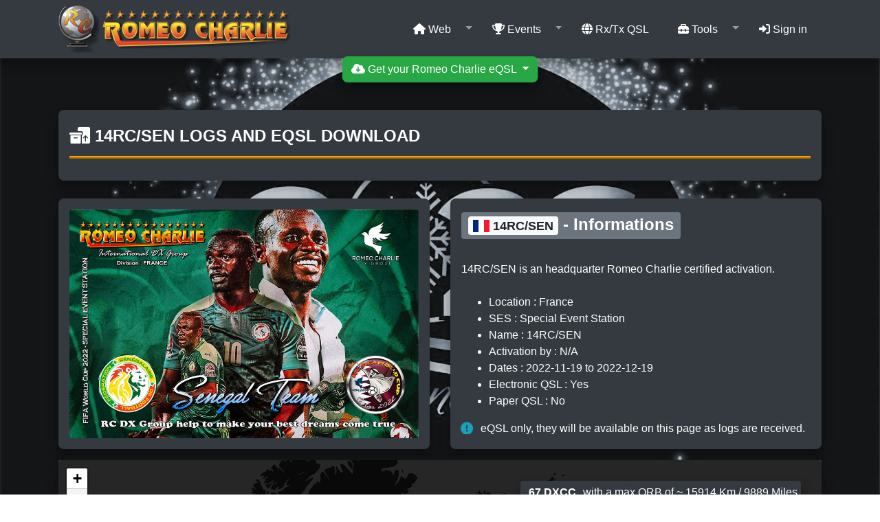

--- FILE ---
content_type: text/html; charset=UTF-8
request_url: https://www.rcqsl.com/activation_openlogs.php?id=685
body_size: 17568
content:
 
<!DOCTYPE html>
<html lang="en">
  <head>
	<script async src="https://www.googletagmanager.com/gtag/js?id=UA-30736049-4"></script>
	<script>
	  window.dataLayer = window.dataLayer || [];
	  function gtag(){dataLayer.push(arguments);}
	  gtag('js', new Date());
	  gtag('config', 'UA-30736049-4');
	</script>
    <meta charset="utf-8">
    <meta name="viewport" content="width=device-width, initial-scale=1, shrink-to-fit=no">
    <meta name="description" content="14RC/SEN Romeo Charlie logs and eQSL">
    <meta name="author" content="14RC022 Antoine">
    <title>14RC/SEN - Romeo Charlie logs and eQSL</title>
    <link href="https://stackpath.bootstrapcdn.com/bootstrap/4.1.1/css/bootstrap.min.css" rel="stylesheet" integrity="sha384-WskhaSGFgHYWDcbwN70/dfYBj47jz9qbsMId/iRN3ewGhXQFZCSftd1LZCfmhktB" crossorigin="anonymous">
	<link href="https://cdnjs.cloudflare.com/ajax/libs/bootstrap-select/1.13.1/css/bootstrap-select.min.css" rel="stylesheet">
	<link href="https://cdnjs.cloudflare.com/ajax/libs/bootstrap-datepicker/1.8.0/css/bootstrap-datepicker.css" rel="stylesheet">
	<link href="https://cdn.datatables.net/1.10.16/css/jquery.dataTables.min.css" rel="stylesheet">
	<link rel="stylesheet" href="https://cdnjs.cloudflare.com/ajax/libs/font-awesome/6.2.0/css/all.min.css" integrity="sha512-xh6O/CkQoPOWDdYTDqeRdPCVd1SpvCA9XXcUnZS2FmJNp1coAFzvtCN9BmamE+4aHK8yyUHUSCcJHgXloTyT2A==" crossorigin="anonymous" referrerpolicy="no-referrer" />
	<link href="media/assets/docs.css?version=1767276006" rel="stylesheet">
	<link href="media/css/flag-icon.css" rel="stylesheet">	
	<link href="media/css/rc.css?version=1741866495" rel="stylesheet">
	<script src="https://code.jquery.com/jquery-3.3.1.slim.min.js" integrity="sha384-q8i/X+965DzO0rT7abK41JStQIAqVgRVzpbzo5smXKp4YfRvH+8abtTE1Pi6jizo" crossorigin="anonymous"></script>	
	<link rel="stylesheet" href="https://unpkg.com/leaflet@1.9.1/dist/leaflet.css" integrity="sha256-sA+zWATbFveLLNqWO2gtiw3HL/lh1giY/Inf1BJ0z14=" crossorigin=""/>
	<script src="https://unpkg.com/leaflet@1.9.1/dist/leaflet.js" integrity="sha256-NDI0K41gVbWqfkkaHj15IzU7PtMoelkzyKp8TOaFQ3s=" crossorigin=""></script>
	<script src="https://cdn.jsdelivr.net/npm/leaflet-curve@1.0.0/leaflet.curve.js"></script>	
	<style>
	body {
	padding-top: 150px;
	overflow-y:scroll;
	}
	@media (min-width: 992px) {
	body {
	padding-top: 150px;
	}
	}

	#divMap {
	max-width: 100%;
	height: 400px;
	}
	canvas {
	opacity: 8;
	}
	</style>
  </head>

<body>
<!-- Google tag (gtag.js) -->
<script async src="https://www.googletagmanager.com/gtag/js?id=G-P3PGNR73ZD"></script>
<script>
  window.dataLayer = window.dataLayer || [];
  function gtag(){dataLayer.push(arguments);}
  gtag('js', new Date());

  gtag('config', 'G-P3PGNR73ZD');
</script>
<!-- Menu -->
<style>
@media screen and (min-width: 768px){
  .dropdown:hover .dropdown-menu, .btn-group:hover .dropdown-menu{
		display: block;
	}
	.dropdown-menu{
		margin-top: 0;
	}
	.dropdown-toggle{
		margin-bottom: 0;
	}
	.navbar .dropdown-toggle, .nav-tabs .dropdown-toggle{
		margin-bottom: 0;
	}
}
.nav-link button {
    color: white !important;
}
.dropdown-menu {
  max-height: 300px;
  overflow-y: auto;
  scrollbar-width: thin;
}

@media (max-width: 768px) {
  .dropdown-menu {
    max-height: 200px;
	overflow-y: scroll;
    -webkit-overflow-scrolling: touch;
  }
}
</style>
<!-- Santa -->
<!--
<style>
.lightrope {
  text-align: center;
  white-space: nowrap;
  overflow: hidden;
  position: absolute;
  z-index: 1;
  margin: -15px 0 0 0;
  padding: 0;
  top:85px;
  pointer-events: none;
  width: 100%;
}
@media (max-width: 800px) {
.lightrope {
  top:115px;
}
}
.lightrope li {
  position: relative;
  -webkit-animation-fill-mode: both;
          animation-fill-mode: both;
  -webkit-animation-iteration-count: infinite;
          animation-iteration-count: infinite;
  list-style: none;
  margin: 0;
  padding: 0;
  display: block;
  width: 12px;
  height: 28px;
  border-radius: 50%;
  margin: 20px;
  display: inline-block;
  background: #00f7a5;
  box-shadow: 0px 4.6666666667px 24px 3px #00f7a5;
  -webkit-animation-name: flash-1;
          animation-name: flash-1;
  -webkit-animation-duration: 2s;
          animation-duration: 2s;
}
.lightrope li:nth-child(2n+1) {
  background: cyan;
  box-shadow: 0px 4.6666666667px 24px 3px rgba(0, 255, 255, 0.5);
  -webkit-animation-name: flash-2;
          animation-name: flash-2;
  -webkit-animation-duration: 0.4s;
          animation-duration: 0.4s;
}
.lightrope li:nth-child(4n+2) {
  background: #FA6A00;
  box-shadow: 0px 4.6666666667px 24px 3px #FA6A00;
  -webkit-animation-name: flash-3;
          animation-name: flash-3;
  -webkit-animation-duration: 1.1s;
          animation-duration: 1.1s;
}
.lightrope li:nth-child(odd) {
  -webkit-animation-duration: 1.8s;
          animation-duration: 1.8s;
}
.lightrope li:nth-child(3n+1) {
  -webkit-animation-duration: 1.4s;
          animation-duration: 1.4s;
}
.lightrope li:before {
  content: "";
  position: absolute;
  background: #222;
  width: 10px;
  height: 9.3333333333px;
  border-radius: 3px;
  top: -4.6666666667px;
  left: 1px;
}
.lightrope li:after {
  content: "";
  top: -14px;
  left: 9px;
  position: absolute;
  width: 52px;
  height: 18.6666666667px;
  border-bottom: solid #222 2px;
  border-radius: 50%;
}
.lightrope li:last-child:after {
  content: none;
}
.lightrope li:first-child {
  margin-left: -40px;
}

@-webkit-keyframes flash-1 {
  0%, 100% {
    background: #00f7a5;
    box-shadow: 0px 4.6666666667px 24px 3px #00f7a5;
  }
  50% {
    background: rgba(0, 247, 165, 0.4);
    box-shadow: 0px 4.6666666667px 24px 3px rgba(0, 247, 165, 0.2);
  }
}

@keyframes flash-1 {
  0%, 100% {
    background: #00f7a5;
    box-shadow: 0px 4.6666666667px 24px 3px #00f7a5;
  }
  50% {
    background: rgba(0, 247, 165, 0.4);
    box-shadow: 0px 4.6666666667px 24px 3px rgba(0, 247, 165, 0.2);
  }
}
@-webkit-keyframes flash-2 {
  0%, 100% {
    background: cyan;
    box-shadow: 0px 4.6666666667px 24px 3px cyan;
  }
  50% {
    background: rgba(0, 255, 255, 0.4);
    box-shadow: 0px 4.6666666667px 24px 3px rgba(0, 255, 255, 0.2);
  }
}
@keyframes flash-2 {
  0%, 100% {
    background: cyan;
    box-shadow: 0px 4.6666666667px 24px 3px cyan;
  }
  50% {
    background: rgba(0, 255, 255, 0.4);
    box-shadow: 0px 4.6666666667px 24px 3px rgba(0, 255, 255, 0.2);
  }
}
@-webkit-keyframes flash-3 {
  0%, 100% {
    background: #FA6A00;
    box-shadow: 0px 4.6666666667px 24px 3px #FA6A00;
  }
  50% {
    background: rgba(247, 0, 148, 0.4);
    box-shadow: 0px 4.6666666667px 24px 3px rgba(247, 0, 148, 0.2);
  }
}
@keyframes flash-3 {
  0%, 100% {
    background: #FA6A00;
    box-shadow: 0px 4.6666666667px 24px 3px #FA6A00;
  }
  50% {
    background: rgba(247, 0, 148, 0.4);
    box-shadow: 0px 4.6666666667px 24px 3px rgba(247, 0, 148, 0.2);
  }
}
</style>
<ul class="lightrope">
<li></li>
<li></li>
<li></li>
<li></li>
<li></li>
<li></li>
<li></li>
<li></li>
<li></li>
<li></li>
<li></li>
<li></li>
<li></li>
<li></li>
<li></li>
<li></li>
<li></li>
<li></li>
<li></li>
<li></li>
<li></li>
<li></li>
<li></li>
<li></li>
<li></li>
<li></li>
<li></li>
<li></li>
<li></li>
<li></li>
<li></li>
<li></li>
<li></li>
<li></li>
<li></li>
<li></li>
<li></li>
<li></li>
<li></li>
<li></li>
<li></li>
<li></li>
</ul>
-->
	<!-- Halloween -->
	<!--
	<script type='text/javascript' src='media/js/halloween/bug-min.js'></script>
	<script type='text/javascript'>
		new BugController({
		});
		new SpiderController({
		});
	</script>
	-->
	<!-- Navigation -->
    <nav class="navbar navbar-expand-lg navbar-dark bg-dark fixed-top shadow">
		<div class="container">
        <!--<i class="fas fa-3x fa-broadcast-tower" style="color:white;margin-right:20px;"></i>-->
		<a href="/">
		<img src="./media/img/globeindex.png" class="img-fluid" style="max-width:60px">
		<!--<img src="./media/img/logo-noel.png" class="img-fluid" style="max-width:60px">-->
		<!--<img src="./media/img/logo-halloween.png" class="img-fluid" style="max-width:60px">-->
					<img src="./media/img/eqsl/logo-name.png" border="0" class="img-fluid xsmall">
					</a>
		<!--<span class="navbar-brand">Romeo Charlie DX Logs</span>-->		
			<div class="dropdown" id="boxcopy" style="position:absolute;bottom:-35px;left:50%;transform:translateX(-50%);">
					<button class="btn dropdown-toggle bg-success rcbox text-white" type="button" id="dropdownMenu2" data-toggle="dropdown" aria-haspopup="true" aria-expanded="false">
							<i class="fas fa-cloud-download-alt"></i> Get your Romeo Charlie eQSL					</button>
				<div class="dropdown-menu bg-dark text-white ml-1 p-3">
						<div class="form-group">
							<label for="mycall">Your QRZ:</label>
							<input type="text" class="form-control" id="mycall" onkeyup="this.value = this.value.toUpperCase();this.value = this.value.replace(/\s+/g, '');" placeholder="example 1AA001">
						</div>
					<button type="button" id="doyoucopy" class="btn btn-secondary float-right"><i class="fas fa-broadcast-tower"></i> Send</button>
				</div>
			</div>

			<div id="language" class="dropdown xsmall" data-selected-country="" style="position:absolute;bottom:-30px;left:0%;"></div>			
			
        <button class="navbar-toggler" type="button" data-toggle="collapse" data-target="#navbarResponsive" aria-controls="navbarResponsive" aria-expanded="false" aria-label="Toggle navigation">
          <span class="navbar-toggler-icon"></span>
        </button>
        <div class="collapse navbar-collapse" id="navbarResponsive">
          <ul class="navbar-nav ml-auto">
		  
			<li class="nav-item dropdown">
				<a class="nav-link dropdown-toggle" href="#" id="navbarDropdown" role="button" data-toggle="dropdown" aria-haspopup="true" aria-expanded="false">
					<button class="btn" style="background-color:transparent;">
					<i class="fas fa-home"></i> Web					</button>
				</a>
				<div class="dropdown-menu" aria-labelledby="navbarDropdown">
					<a class="dropdown-item" href="/"><i class="fas fa-globe"></i> RCQSL.com</a>
					<div class="dropdown-divider"></div>
					<a class="dropdown-item" href="/shop.php"><i class="fas fa-globe"></i> RC Shop</a>
					<div class="dropdown-divider"></div>
					<a class="dropdown-item" href="/members-web.php"><i class="fas fa-globe"></i> Members's Websites</a>
					<div class="dropdown-divider"></div>
					<a class="dropdown-item" href="/members-staff.php"><i class="fas fa-globe"></i> Contact & Coordinators</a>
									</div>
			</li>
			<li class="nav-item dropdown">
				<a class="nav-link dropdown-toggle" id="navbarDropdown" role="button" data-toggle="dropdown" aria-haspopup="true" aria-expanded="false">			
					<button class="btn" style="background-color:transparent;">
						<i class="fas fa-trophy"></i> Events					</button>
				</a>
				<div class="dropdown-menu" aria-labelledby="navbarDropdown">
					<a class="dropdown-item" href="activation.php"><i class="fas fa-globe"></i> Activations</a>
					<div class="dropdown-divider"></div>
					<a class="dropdown-item" href="contest.php"><i class="fas fa-globe"></i> Contests</a>
					<div class="dropdown-divider"></div>
					<a class="dropdown-item" href="gallery-awards.php"><i class="fas fa-globe"></i> Awards</a>
				</div>
			</li>
			<li class="nav-item">
				<a class="nav-link" href="rx-tx.php">			
					<button class="btn" style="background-color:transparent;">
						<i class="fas fa-globe"></i> Rx/Tx QSL
					</button>
				</a>
			</li>				
			<li class="nav-item dropdown">
				<a class="nav-link dropdown-toggle" href="#" id="navbarDropdown" role="button" data-toggle="dropdown" aria-haspopup="true" aria-expanded="false">
					<button class="btn" style="background-color:transparent;">
					<i class="fas fa-toolbox"></i> Tools					</button>
				</a>
				<div class="dropdown-menu" aria-labelledby="navbarDropdown">
					<a class="dropdown-item" href="/spot-tracker.php"><i class="fas fa-globe"></i> Live DX Spot Tracker</a>
					<div class="dropdown-divider"></div>
					<a class="dropdown-item" href="gallery.php"><i class="fas fa-globe"></i> Logo Gallery</a>
					<div class="dropdown-divider"></div>
					<a class="dropdown-item" href="gallery-flag.php"><i class="fas fa-globe"></i> Flags Gallery</a>
					<div class="dropdown-divider"></div>					
					<a class="dropdown-item" href="dx-divisions-list.php"><i class="fas fa-globe"></i> Divisions list</a>
					<div class="dropdown-divider"></div>
					<a class="dropdown-item" href="manuals-directory.php"><i class="fas fa-globe"></i> Documents Directory</a>
					<div class="dropdown-divider"></div>
					<a class="dropdown-item" href="references.php"><i class="fas fa-globe"></i> QRZ References</a>
					<div class="dropdown-divider"></div>
					<a class="dropdown-item" href="locator-finder.php"><i class="fas fa-globe"></i> Locators Finder</a>
					<div class="dropdown-divider"></div>
					<a class="dropdown-item" href="latlng-finder.php"><i class="fas fa-globe"></i> Latitude and longitude</a>
					<div class="dropdown-divider"></div>
					<a class="dropdown-item" href="beam-calculator.php"><i class="fas fa-globe"></i> Beam and Azimuth</a>
					<div class="dropdown-divider"></div>
					<a class="dropdown-item" href="space-weather.php"><i class="fas fa-globe"></i> Space Weather</a>
				</div>
			</li>
			
						
						
            <li class="nav-item">
			<a class="nav-link" data-toggle="modal" style="cursor:pointer;" data-target="#login-modal">
					<button class="btn" id="boxlogin" style="background-color:transparent;">
						<i class="fas fa-sign-in-alt"></i> Sign in
					</button>			  
			  </a>            </li>
          </ul>
        </div>		
      </div>  
    </nav>

<!--
<div class="text-center new-widget" style="display:none;">
	<span class="text-light">NEW</span>
	<br>
	<i class="fa-solid fa-arrow-down fa-beat-fade text-light"></i>
	</span>
</div>
-->
<button style="display:none;width:50px;" class="btn btn-secondary" title="Compass Box" id="compassbox" onclick="showCompass();"><i class="fa-solid fa-compass"></i></button>
<button style="display:none;width:50px;" class="btn btn-secondary" title="Cluster Box" id="clusterbox" onclick="showCluster();"><i class="fab fa-audible"></i></button>
<button style="display:none;width:50px;" class="btn btn-secondary" title="Magic Box" id="magicbox" data-toggle="modal" data-target="#Modalmagicbox"><i class="fa-solid fa-wand-sparkles"></i></button>
<button style="display:none;width:50px;" class="btn btn-secondary" title="New Messages" id="nummessages" data-toggle="modal" data-target="#Modalchatboxz" onclick="refreshSessionChat();"><i class="fa fa-comments"></i></button><span class="badge badge-secondary" id="exposant"></span>

<div class="container text-white">

	<div class="row" style="padding-top:10px;">
		<div class="col-md-12">
			<div class="rcbox bg-dark p-3" style="height:100%">
				<h4 class="titrebox mb-3 font-weight-bold text-uppercase"><i class="fa-solid fa-boxes-packing text-white"></i> 14RC/SEN logs and eQSL download</h4>
			</div>
		</div>
	</div>
	<div class="row mt-3" style="padding-top:10px;">
		<div class="col-md-6 text-center">
			<div class="rcbox bg-dark text-white p-3" style="height:100%">
				<img src="test/activation/685.jpg?version=1769107135" class="img-fluid rounded">
			</div>
		</div>
		<div class="col-md-6">
			<div class="rcbox bg-dark text-white p-3" style="height:100%">
				<h2><span class='badge badge-secondary'><span class='badge badge-light'><span class='flag-icon flag-icon-fr'></span> 14RC/SEN</span> - Informations</h2>
				<br><b>14RC/SEN</b> is an headquarter Romeo Charlie <b>certified activation</b>.
				<br><br>
				<ul>
					<li>Location : France</li>
					<li>SES : Special Event Station</li>
					<li>Name : 14RC/SEN</li>
					<li>Activation by : N/A</li>
					<li>Dates : 2022-11-19 to 2022-12-19</li>
					<li>Electronic QSL : Yes</li>
					<li>Paper QSL : No</li>
				</ul>
				<i class='fa-solid fa-circle-exclamation fa-beat text-info mr-2'></i> eQSL only, they will be available on this page as logs are received.			</div>
		</div>
	</div>
	<div class="row mt-3" id="worldmap">
		<div class="col-md-12">
		<div class="rcbox bg-dark text-white" style="height:100%">
			<div id='map_canvas' class="rounded" style='width: 100%; height: 650px;'></div>
			<div class="rcbox bg-dark rounded text-white text-center" style="position:absolute;top:30px;right:45px;z-index:1029;padding:5px"><span class="badge badge-dark" style="font-size:16px">67 DXCC</span> with a max QRB of ~ 15914 Km / 9889 Miles<br><span style="color:blue;font-weight:bold;">Blue</span> = SP | <span style="color:red;font-weight:bold;">Red</span> = LP | <span style="color:green;font-weight:bold;">Green</span> = BS</div>
			<div class="rcbox bg-dark rounded text-white text-center" style="position:absolute;bottom:30px;left:45px;z-index:1029;padding:5px"><span class="badge badge-dark" style="font-size:16px">357 QSO in the log</span></div>
		</div>
		</div>
	</div>
	<div class="row mt-3" style="padding-top:10px;">
		<div class="col-md-12">
			<div class="rcbox bg-dark p-3" style="height:100%">
				<div class="table-responsive">
					<table id="index" class="display" style="width:100%">
						<thead>
							<tr>
								<th>QRZ</th>
								<th>QRZ</th>
								<th>Date</th>
								<th>Frequency</th>
								<th>Mode</th>
								<th>eQSL</th>
							</tr>
						</thead>
						<tbody>
						<tr>
									<td><h4><span class="badge badge-light"><span class="flag-icon flag-icon-fr"></span> 14RC/SEN</span></h4></td>
									<td><h4><span class="badge badge-light"><span class="flag-icon flag-icon-es"></span> 34CG009</span></h4></td>
									<td>2022-12-18 15:58:00</td>
									<td>27537</td>
									<td>USB</td>
									<td class="text-right"><a href="qsl.php?id=99207" data-toggle="tooltip" title="Download eQSL" style="color:green;cursor:pointer;" ><i class="fa-solid fa-cloud-arrow-down"></i></a></td>
									</tr><tr>
									<td><h4><span class="badge badge-light"><span class="flag-icon flag-icon-fr"></span> 14RC/SEN</span></h4></td>
									<td><h4><span class="badge badge-light"><span class="flag-icon flag-icon-us"></span> 2UNIT702</span></h4></td>
									<td>2022-12-18 14:09:00</td>
									<td>27537</td>
									<td>USB</td>
									<td class="text-right"><a href="qsl.php?id=99179" data-toggle="tooltip" title="Download eQSL" style="color:green;cursor:pointer;" ><i class="fa-solid fa-cloud-arrow-down"></i></a></td>
									</tr><tr>
									<td><h4><span class="badge badge-light"><span class="flag-icon flag-icon-fr"></span> 14RC/SEN</span></h4></td>
									<td><h4><span class="badge badge-light"><span class="flag-icon flag-icon-it"></span> 1DC565</span></h4></td>
									<td>2022-12-18 14:03:00</td>
									<td>27537</td>
									<td>USB</td>
									<td class="text-right"><a href="qsl.php?id=99178" data-toggle="tooltip" title="Download eQSL" style="color:green;cursor:pointer;" ><i class="fa-solid fa-cloud-arrow-down"></i></a></td>
									</tr><tr>
									<td><h4><span class="badge badge-light"><span class="flag-icon flag-icon-fr"></span> 14RC/SEN</span></h4></td>
									<td><h4><span class="badge badge-light"><span class="flag-icon flag-icon-us"></span> 2UNIT2112</span></h4></td>
									<td>2022-12-18 14:02:00</td>
									<td>27537</td>
									<td>USB</td>
									<td class="text-right"><a href="qsl.php?id=99177" data-toggle="tooltip" title="Download eQSL" style="color:green;cursor:pointer;" ><i class="fa-solid fa-cloud-arrow-down"></i></a></td>
									</tr><tr>
									<td><h4><span class="badge badge-light"><span class="flag-icon flag-icon-fr"></span> 14RC/SEN</span></h4></td>
									<td><h4><span class="badge badge-light"><span class="flag-icon flag-icon-cw"></span> 347EK101</span></h4></td>
									<td>2022-12-18 13:52:00</td>
									<td>27537</td>
									<td>USB</td>
									<td class="text-right"><a href="qsl.php?id=99167" data-toggle="tooltip" title="Download eQSL" style="color:green;cursor:pointer;" ><i class="fa-solid fa-cloud-arrow-down"></i></a></td>
									</tr><tr>
									<td><h4><span class="badge badge-light"><span class="flag-icon flag-icon-fr"></span> 14RC/SEN</span></h4></td>
									<td><h4><span class="badge badge-light"><span class="flag-icon flag-icon-pf"></span> 201RC001</span></h4></td>
									<td>2022-12-18 11:40:25</td>
									<td>27540</td>
									<td>USB</td>
									<td class="text-right"><a href="qsl.php?id=99142" data-toggle="tooltip" title="Download eQSL" style="color:green;cursor:pointer;" ><i class="fa-solid fa-cloud-arrow-down"></i></a></td>
									</tr><tr>
									<td><h4><span class="badge badge-light"><span class="flag-icon flag-icon-fr"></span> 14RC/SEN</span></h4></td>
									<td><h4><span class="badge badge-light"><span class="flag-icon flag-icon-th"></span> 153SD102</span></h4></td>
									<td>2022-12-18 11:23:00</td>
									<td>27537</td>
									<td>USB</td>
									<td class="text-right"><a href="qsl.php?id=99141" data-toggle="tooltip" title="Download eQSL" style="color:green;cursor:pointer;" ><i class="fa-solid fa-cloud-arrow-down"></i></a></td>
									</tr><tr>
									<td><h4><span class="badge badge-light"><span class="flag-icon flag-icon-fr"></span> 14RC/SEN</span></h4></td>
									<td><h4><span class="badge badge-light"><span class="flag-icon flag-icon-fr"></span> 14RC136</span></h4></td>
									<td>2022-12-18 11:16:00</td>
									<td>27537</td>
									<td>USB</td>
									<td class="text-right"><a href="qsl.php?id=99140" data-toggle="tooltip" title="Download eQSL" style="color:green;cursor:pointer;" ><i class="fa-solid fa-cloud-arrow-down"></i></a></td>
									</tr><tr>
									<td><h4><span class="badge badge-light"><span class="flag-icon flag-icon-fr"></span> 14RC/SEN</span></h4></td>
									<td><h4><span class="badge badge-light"><span class="flag-icon flag-icon-ma"></span> 76E090</span></h4></td>
									<td>2022-12-18 11:07:47</td>
									<td>27537</td>
									<td>USB</td>
									<td class="text-right"><a href="qsl.php?id=99127" data-toggle="tooltip" title="Download eQSL" style="color:green;cursor:pointer;" ><i class="fa-solid fa-cloud-arrow-down"></i></a></td>
									</tr><tr>
									<td><h4><span class="badge badge-light"><span class="flag-icon flag-icon-fr"></span> 14RC/SEN</span></h4></td>
									<td><h4><span class="badge badge-light"><span class="flag-icon flag-icon-it"></span> 1TW277</span></h4></td>
									<td>2022-12-16 12:48:00</td>
									<td>27537</td>
									<td>USB</td>
									<td class="text-right"></td>
									</tr><tr>
									<td><h4><span class="badge badge-light"><span class="flag-icon flag-icon-fr"></span> 14RC/SEN</span></h4></td>
									<td><h4><span class="badge badge-light"><span class="flag-icon flag-icon-fi"></span> 56RC011</span></h4></td>
									<td>2022-12-16 12:45:00</td>
									<td>27537</td>
									<td>USB</td>
									<td class="text-right"><a href="qsl.php?id=98811" data-toggle="tooltip" title="Download eQSL" style="color:green;cursor:pointer;" ><i class="fa-solid fa-cloud-arrow-down"></i></a></td>
									</tr><tr>
									<td><h4><span class="badge badge-light"><span class="flag-icon flag-icon-fr"></span> 14RC/SEN</span></h4></td>
									<td><h4><span class="badge badge-light"><span class="flag-icon flag-icon-la"></span> 239RC007</span></h4></td>
									<td>2022-12-16 10:48:00</td>
									<td>27537</td>
									<td>USB</td>
									<td class="text-right"><a href="qsl.php?id=98801" data-toggle="tooltip" title="Download eQSL" style="color:green;cursor:pointer;" ><i class="fa-solid fa-cloud-arrow-down"></i></a></td>
									</tr><tr>
									<td><h4><span class="badge badge-light"><span class="flag-icon flag-icon-fr"></span> 14RC/SEN</span></h4></td>
									<td><h4><span class="badge badge-light"><span class="flag-icon flag-icon-ru"></span> 302KCB968</span></h4></td>
									<td>2022-12-15 08:23:00</td>
									<td>27537</td>
									<td>USB</td>
									<td class="text-right"><a href="qsl.php?id=99211" data-toggle="tooltip" title="Download eQSL" style="color:green;cursor:pointer;" ><i class="fa-solid fa-cloud-arrow-down"></i></a></td>
									</tr><tr>
									<td><h4><span class="badge badge-light"><span class="flag-icon flag-icon-fr"></span> 14RC/SEN</span></h4></td>
									<td><h4><span class="badge badge-light"><span class="flag-icon flag-icon-ph"></span> 79IR101</span></h4></td>
									<td>2022-12-15 08:00:00</td>
									<td>27537</td>
									<td>USB</td>
									<td class="text-right"><a href="qsl.php?id=99210" data-toggle="tooltip" title="Download eQSL" style="color:green;cursor:pointer;" ><i class="fa-solid fa-cloud-arrow-down"></i></a></td>
									</tr><tr>
									<td><h4><span class="badge badge-light"><span class="flag-icon flag-icon-fr"></span> 14RC/SEN</span></h4></td>
									<td><h4><span class="badge badge-light"><span class="flag-icon flag-icon-ar"></span> 4EK103</span></h4></td>
									<td>2022-12-13 12:58:00</td>
									<td>27537</td>
									<td>USB</td>
									<td class="text-right"><a href="qsl.php?id=98493" data-toggle="tooltip" title="Download eQSL" style="color:green;cursor:pointer;" ><i class="fa-solid fa-cloud-arrow-down"></i></a></td>
									</tr><tr>
									<td><h4><span class="badge badge-light"><span class="flag-icon flag-icon-fr"></span> 14RC/SEN</span></h4></td>
									<td><h4><span class="badge badge-light"><span class="flag-icon flag-icon-ch"></span> 15OP013</span></h4></td>
									<td>2022-12-13 12:39:00</td>
									<td>27537</td>
									<td>USB</td>
									<td class="text-right"><a href="qsl.php?id=98486" data-toggle="tooltip" title="Download eQSL" style="color:green;cursor:pointer;" ><i class="fa-solid fa-cloud-arrow-down"></i></a></td>
									</tr><tr>
									<td><h4><span class="badge badge-light"><span class="flag-icon flag-icon-fr"></span> 14RC/SEN</span></h4></td>
									<td><h4><span class="badge badge-light"><span class="flag-icon flag-icon-it"></span> 1CI015</span></h4></td>
									<td>2022-12-13 12:38:00</td>
									<td>27537</td>
									<td>USB</td>
									<td class="text-right"><a href="qsl.php?id=98485" data-toggle="tooltip" title="Download eQSL" style="color:green;cursor:pointer;" ><i class="fa-solid fa-cloud-arrow-down"></i></a></td>
									</tr><tr>
									<td><h4><span class="badge badge-light"><span class="flag-icon flag-icon-fr"></span> 14RC/SEN</span></h4></td>
									<td><h4><span class="badge badge-light"><span class="flag-icon flag-icon-be"></span> 16RC111</span></h4></td>
									<td>2022-12-13 12:35:00</td>
									<td>27537</td>
									<td>USB</td>
									<td class="text-right"><a href="qsl.php?id=98482" data-toggle="tooltip" title="Download eQSL" style="color:green;cursor:pointer;" ><i class="fa-solid fa-cloud-arrow-down"></i></a></td>
									</tr><tr>
									<td><h4><span class="badge badge-light"><span class="flag-icon flag-icon-fr"></span> 14RC/SEN</span></h4></td>
									<td><h4><span class="badge badge-light"><span class="flag-icon flag-icon-qa"></span> 115AD001</span></h4></td>
									<td>2022-12-13 12:29:00</td>
									<td>27537</td>
									<td>USB</td>
									<td class="text-right"><a href="qsl.php?id=98481" data-toggle="tooltip" title="Download eQSL" style="color:green;cursor:pointer;" ><i class="fa-solid fa-cloud-arrow-down"></i></a></td>
									</tr><tr>
									<td><h4><span class="badge badge-light"><span class="flag-icon flag-icon-fr"></span> 14RC/SEN</span></h4></td>
									<td><h4><span class="badge badge-light"><span class="flag-icon flag-icon-bz"></span> 218AT/SCC</span></h4></td>
									<td>2022-12-11 12:57:00</td>
									<td>27537</td>
									<td>USB</td>
									<td class="text-right"><a href="qsl.php?id=98198" data-toggle="tooltip" title="Download eQSL" style="color:green;cursor:pointer;" ><i class="fa-solid fa-cloud-arrow-down"></i></a></td>
									</tr><tr>
									<td><h4><span class="badge badge-light"><span class="flag-icon flag-icon-fr"></span> 14RC/SEN</span></h4></td>
									<td><h4><span class="badge badge-light"><span class="flag-icon flag-icon-py"></span> 67ZP670</span></h4></td>
									<td>2022-12-11 12:54:00</td>
									<td>27537</td>
									<td>USB</td>
									<td class="text-right"><a href="qsl.php?id=98196" data-toggle="tooltip" title="Download eQSL" style="color:green;cursor:pointer;" ><i class="fa-solid fa-cloud-arrow-down"></i></a></td>
									</tr><tr>
									<td><h4><span class="badge badge-light"><span class="flag-icon flag-icon-fr"></span> 14RC/SEN</span></h4></td>
									<td><h4><span class="badge badge-light"><span class="flag-icon flag-icon-it"></span> 1RC119</span></h4></td>
									<td>2022-12-11 10:59:00</td>
									<td>27537</td>
									<td>USB</td>
									<td class="text-right"><a href="qsl.php?id=97968" data-toggle="tooltip" title="Download eQSL" style="color:green;cursor:pointer;" ><i class="fa-solid fa-cloud-arrow-down"></i></a></td>
									</tr><tr>
									<td><h4><span class="badge badge-light"><span class="flag-icon flag-icon-fr"></span> 14RC/SEN</span></h4></td>
									<td><h4><span class="badge badge-light"><span class="flag-icon flag-icon-fr"></span> 14DF042</span></h4></td>
									<td>2022-12-11 10:54:00</td>
									<td>27537</td>
									<td>USB</td>
									<td class="text-right"><a href="qsl.php?id=97966" data-toggle="tooltip" title="Download eQSL" style="color:green;cursor:pointer;" ><i class="fa-solid fa-cloud-arrow-down"></i></a></td>
									</tr><tr>
									<td><h4><span class="badge badge-light"><span class="flag-icon flag-icon-fr"></span> 14RC/SEN</span></h4></td>
									<td><h4><span class="badge badge-light"><span class="flag-icon flag-icon-fr"></span> 14DF042</span></h4></td>
									<td>2022-12-11 10:54:00</td>
									<td>27537</td>
									<td>USB</td>
									<td class="text-right"><a href="qsl.php?id=97965" data-toggle="tooltip" title="Download eQSL" style="color:green;cursor:pointer;" ><i class="fa-solid fa-cloud-arrow-down"></i></a></td>
									</tr><tr>
									<td><h4><span class="badge badge-light"><span class="flag-icon flag-icon-fr"></span> 14RC/SEN</span></h4></td>
									<td><h4><span class="badge badge-light"><span class="flag-icon flag-icon-pl"></span> 161SD002</span></h4></td>
									<td>2022-12-11 10:53:00</td>
									<td>27537</td>
									<td>USB</td>
									<td class="text-right"><a href="qsl.php?id=97963" data-toggle="tooltip" title="Download eQSL" style="color:green;cursor:pointer;" ><i class="fa-solid fa-cloud-arrow-down"></i></a></td>
									</tr><tr>
									<td><h4><span class="badge badge-light"><span class="flag-icon flag-icon-fr"></span> 14RC/SEN</span></h4></td>
									<td><h4><span class="badge badge-light"><span class="flag-icon flag-icon-au"></span> 43UNIT245</span></h4></td>
									<td>2022-12-10 10:08:00</td>
									<td>27537</td>
									<td>USB</td>
									<td class="text-right"><a href="qsl.php?id=97820" data-toggle="tooltip" title="Download eQSL" style="color:green;cursor:pointer;" ><i class="fa-solid fa-cloud-arrow-down"></i></a></td>
									</tr><tr>
									<td><h4><span class="badge badge-light"><span class="flag-icon flag-icon-fr"></span> 14RC/SEN</span></h4></td>
									<td><h4><span class="badge badge-light"><span class="flag-icon flag-icon-ca"></span> 9DX004</span></h4></td>
									<td>2022-12-07 17:31:00</td>
									<td>27537</td>
									<td>USB</td>
									<td class="text-right"><a href="qsl.php?id=97449" data-toggle="tooltip" title="Download eQSL" style="color:green;cursor:pointer;" ><i class="fa-solid fa-cloud-arrow-down"></i></a></td>
									</tr><tr>
									<td><h4><span class="badge badge-light"><span class="flag-icon flag-icon-fr"></span> 14RC/SEN</span></h4></td>
									<td><h4><span class="badge badge-light"><span class="flag-icon flag-icon-nl"></span> 19SD115</span></h4></td>
									<td>2022-12-07 17:08:00</td>
									<td>27537</td>
									<td>USB</td>
									<td class="text-right"><a href="qsl.php?id=97448" data-toggle="tooltip" title="Download eQSL" style="color:green;cursor:pointer;" ><i class="fa-solid fa-cloud-arrow-down"></i></a></td>
									</tr><tr>
									<td><h4><span class="badge badge-light"><span class="flag-icon flag-icon-fr"></span> 14RC/SEN</span></h4></td>
									<td><h4><span class="badge badge-light"><span class="flag-icon flag-icon-gp"></span> 196DA101</span></h4></td>
									<td>2022-12-07 17:06:00</td>
									<td>27537</td>
									<td>USB</td>
									<td class="text-right"><a href="qsl.php?id=97446" data-toggle="tooltip" title="Download eQSL" style="color:green;cursor:pointer;" ><i class="fa-solid fa-cloud-arrow-down"></i></a></td>
									</tr><tr>
									<td><h4><span class="badge badge-light"><span class="flag-icon flag-icon-fr"></span> 14RC/SEN</span></h4></td>
									<td><h4><span class="badge badge-light"><span class="flag-icon flag-icon-br"></span> 3PAT227</span></h4></td>
									<td>2022-12-07 16:20:00</td>
									<td>27537</td>
									<td>USB</td>
									<td class="text-right"><a href="qsl.php?id=97445" data-toggle="tooltip" title="Download eQSL" style="color:green;cursor:pointer;" ><i class="fa-solid fa-cloud-arrow-down"></i></a></td>
									</tr><tr>
									<td><h4><span class="badge badge-light"><span class="flag-icon flag-icon-fr"></span> 14RC/SEN</span></h4></td>
									<td><h4><span class="badge badge-light"><span class="flag-icon flag-icon-do"></span> 37HI8RSB</span></h4></td>
									<td>2022-12-07 16:20:00</td>
									<td>27537</td>
									<td>USB</td>
									<td class="text-right"><a href="qsl.php?id=97443" data-toggle="tooltip" title="Download eQSL" style="color:green;cursor:pointer;" ><i class="fa-solid fa-cloud-arrow-down"></i></a></td>
									</tr><tr>
									<td><h4><span class="badge badge-light"><span class="flag-icon flag-icon-fr"></span> 14RC/SEN</span></h4></td>
									<td><h4><span class="badge badge-light"><span class="flag-icon flag-icon-fr"></span> 14FT038</span></h4></td>
									<td>2022-12-07 16:03:00</td>
									<td>27537</td>
									<td>USB</td>
									<td class="text-right"><a href="qsl.php?id=97442" data-toggle="tooltip" title="Download eQSL" style="color:green;cursor:pointer;" ><i class="fa-solid fa-cloud-arrow-down"></i></a></td>
									</tr><tr>
									<td><h4><span class="badge badge-light"><span class="flag-icon flag-icon-fr"></span> 14RC/SEN</span></h4></td>
									<td><h4><span class="badge badge-light"><span class="flag-icon flag-icon-fr"></span> 14MAR001</span></h4></td>
									<td>2022-12-07 16:02:00</td>
									<td>27537</td>
									<td>USB</td>
									<td class="text-right"><a href="qsl.php?id=97440" data-toggle="tooltip" title="Download eQSL" style="color:green;cursor:pointer;" ><i class="fa-solid fa-cloud-arrow-down"></i></a></td>
									</tr><tr>
									<td><h4><span class="badge badge-light"><span class="flag-icon flag-icon-fr"></span> 14RC/SEN</span></h4></td>
									<td><h4><span class="badge badge-light"><span class="flag-icon flag-icon-es"></span> 34AT111</span></h4></td>
									<td>2022-12-07 15:58:00</td>
									<td>27537</td>
									<td>USB</td>
									<td class="text-right"><a href="qsl.php?id=97438" data-toggle="tooltip" title="Download eQSL" style="color:green;cursor:pointer;" ><i class="fa-solid fa-cloud-arrow-down"></i></a></td>
									</tr><tr>
									<td><h4><span class="badge badge-light"><span class="flag-icon flag-icon-fr"></span> 14RC/SEN</span></h4></td>
									<td><h4><span class="badge badge-light"><span class="flag-icon flag-icon-gb"></span> 26OK800</span></h4></td>
									<td>2022-12-07 15:57:00</td>
									<td>27537</td>
									<td>USB</td>
									<td class="text-right"><a href="qsl.php?id=97437" data-toggle="tooltip" title="Download eQSL" style="color:green;cursor:pointer;" ><i class="fa-solid fa-cloud-arrow-down"></i></a></td>
									</tr><tr>
									<td><h4><span class="badge badge-light"><span class="flag-icon flag-icon-fr"></span> 14RC/SEN</span></h4></td>
									<td><h4><span class="badge badge-light"><span class="flag-icon flag-icon-br"></span> 3EK035</span></h4></td>
									<td>2022-12-07 15:55:00</td>
									<td>27537</td>
									<td>USB</td>
									<td class="text-right"><a href="qsl.php?id=97436" data-toggle="tooltip" title="Download eQSL" style="color:green;cursor:pointer;" ><i class="fa-solid fa-cloud-arrow-down"></i></a></td>
									</tr><tr>
									<td><h4><span class="badge badge-light"><span class="flag-icon flag-icon-fr"></span> 14RC/SEN</span></h4></td>
									<td><h4><span class="badge badge-light"><span class="flag-icon flag-icon-fr"></span> 14IR001</span></h4></td>
									<td>2022-12-07 15:30:00</td>
									<td>27537</td>
									<td>USB</td>
									<td class="text-right"><a href="qsl.php?id=97435" data-toggle="tooltip" title="Download eQSL" style="color:green;cursor:pointer;" ><i class="fa-solid fa-cloud-arrow-down"></i></a></td>
									</tr><tr>
									<td><h4><span class="badge badge-light"><span class="flag-icon flag-icon-fr"></span> 14RC/SEN</span></h4></td>
									<td><h4><span class="badge badge-light"><span class="flag-icon flag-icon-ca"></span> 9SD974</span></h4></td>
									<td>2022-12-07 15:24:00</td>
									<td>27537</td>
									<td>USB</td>
									<td class="text-right"><a href="qsl.php?id=97434" data-toggle="tooltip" title="Download eQSL" style="color:green;cursor:pointer;" ><i class="fa-solid fa-cloud-arrow-down"></i></a></td>
									</tr><tr>
									<td><h4><span class="badge badge-light"><span class="flag-icon flag-icon-fr"></span> 14RC/SEN</span></h4></td>
									<td><h4><span class="badge badge-light"><span class="flag-icon flag-icon-ca"></span> 9TC111</span></h4></td>
									<td>2022-12-07 15:19:00</td>
									<td>27537</td>
									<td>USB</td>
									<td class="text-right"><a href="qsl.php?id=97433" data-toggle="tooltip" title="Download eQSL" style="color:green;cursor:pointer;" ><i class="fa-solid fa-cloud-arrow-down"></i></a></td>
									</tr><tr>
									<td><h4><span class="badge badge-light"><span class="flag-icon flag-icon-fr"></span> 14RC/SEN</span></h4></td>
									<td><h4><span class="badge badge-light"><span class="flag-icon flag-icon-mx"></span> 10RC162</span></h4></td>
									<td>2022-12-07 15:12:00</td>
									<td>27537</td>
									<td>USB</td>
									<td class="text-right"><a href="qsl.php?id=97432" data-toggle="tooltip" title="Download eQSL" style="color:green;cursor:pointer;" ><i class="fa-solid fa-cloud-arrow-down"></i></a></td>
									</tr><tr>
									<td><h4><span class="badge badge-light"><span class="flag-icon flag-icon-fr"></span> 14RC/SEN</span></h4></td>
									<td><h4><span class="badge badge-light"><span class="flag-icon flag-icon-mx"></span> 10RC257</span></h4></td>
									<td>2022-12-07 15:10:00</td>
									<td>27537</td>
									<td>USB</td>
									<td class="text-right"><a href="qsl.php?id=97431" data-toggle="tooltip" title="Download eQSL" style="color:green;cursor:pointer;" ><i class="fa-solid fa-cloud-arrow-down"></i></a></td>
									</tr><tr>
									<td><h4><span class="badge badge-light"><span class="flag-icon flag-icon-fr"></span> 14RC/SEN</span></h4></td>
									<td><h4><span class="badge badge-light"><span class="flag-icon flag-icon-it"></span> 1RC001</span></h4></td>
									<td>2022-12-07 15:06:36</td>
									<td>27537</td>
									<td>USB</td>
									<td class="text-right"><a href="qsl.php?id=97348" data-toggle="tooltip" title="Download eQSL" style="color:green;cursor:pointer;" ><i class="fa-solid fa-cloud-arrow-down"></i></a></td>
									</tr><tr>
									<td><h4><span class="badge badge-light"><span class="flag-icon flag-icon-fr"></span> 14RC/SEN</span></h4></td>
									<td><h4><span class="badge badge-light"><span class="flag-icon flag-icon-gp"></span> 196SD107</span></h4></td>
									<td>2022-12-07 14:58:00</td>
									<td>27537</td>
									<td>USB</td>
									<td class="text-right"><a href="qsl.php?id=97345" data-toggle="tooltip" title="Download eQSL" style="color:green;cursor:pointer;" ><i class="fa-solid fa-cloud-arrow-down"></i></a></td>
									</tr><tr>
									<td><h4><span class="badge badge-light"><span class="flag-icon flag-icon-fr"></span> 14RC/SEN</span></h4></td>
									<td><h4><span class="badge badge-light"><span class="flag-icon flag-icon-gp"></span> 196ADRIA</span></h4></td>
									<td>2022-12-07 14:44:00</td>
									<td>27537</td>
									<td>USB</td>
									<td class="text-right"><a href="qsl.php?id=97342" data-toggle="tooltip" title="Download eQSL" style="color:green;cursor:pointer;" ><i class="fa-solid fa-cloud-arrow-down"></i></a></td>
									</tr><tr>
									<td><h4><span class="badge badge-light"><span class="flag-icon flag-icon-fr"></span> 14RC/SEN</span></h4></td>
									<td><h4><span class="badge badge-light"><span class="flag-icon flag-icon-es"></span> 34/26CT1316</span></h4></td>
									<td>2022-12-07 12:35:32</td>
									<td>27537</td>
									<td>USB</td>
									<td class="text-right"><a href="qsl.php?id=97337" data-toggle="tooltip" title="Download eQSL" style="color:green;cursor:pointer;" ><i class="fa-solid fa-cloud-arrow-down"></i></a></td>
									</tr><tr>
									<td><h4><span class="badge badge-light"><span class="flag-icon flag-icon-fr"></span> 14RC/SEN</span></h4></td>
									<td><h4><span class="badge badge-light"><span class="flag-icon flag-icon-ma"></span> 76E086</span></h4></td>
									<td>2022-12-07 11:06:00</td>
									<td>27537</td>
									<td>USB</td>
									<td class="text-right"><a href="qsl.php?id=97294" data-toggle="tooltip" title="Download eQSL" style="color:green;cursor:pointer;" ><i class="fa-solid fa-cloud-arrow-down"></i></a></td>
									</tr><tr>
									<td><h4><span class="badge badge-light"><span class="flag-icon flag-icon-fr"></span> 14RC/SEN</span></h4></td>
									<td><h4><span class="badge badge-light"><span class="flag-icon flag-icon-sa"></span> 48AT100/M</span></h4></td>
									<td>2022-12-07 10:47:00</td>
									<td>27537</td>
									<td>USB</td>
									<td class="text-right"><a href="qsl.php?id=97273" data-toggle="tooltip" title="Download eQSL" style="color:green;cursor:pointer;" ><i class="fa-solid fa-cloud-arrow-down"></i></a></td>
									</tr><tr>
									<td><h4><span class="badge badge-light"><span class="flag-icon flag-icon-fr"></span> 14RC/SEN</span></h4></td>
									<td><h4><span class="badge badge-light"><span class="flag-icon flag-icon-ru"></span> 50RC100</span></h4></td>
									<td>2022-12-07 10:44:00</td>
									<td>27537</td>
									<td>USB</td>
									<td class="text-right"><a href="qsl.php?id=97265" data-toggle="tooltip" title="Download eQSL" style="color:green;cursor:pointer;" ><i class="fa-solid fa-cloud-arrow-down"></i></a></td>
									</tr><tr>
									<td><h4><span class="badge badge-light"><span class="flag-icon flag-icon-fr"></span> 14RC/SEN</span></h4></td>
									<td><h4><span class="badge badge-light"><span class="flag-icon flag-icon-fr"></span> 14DT017</span></h4></td>
									<td>2022-12-07 10:27:00</td>
									<td>27537</td>
									<td>USB</td>
									<td class="text-right"><a href="qsl.php?id=97247" data-toggle="tooltip" title="Download eQSL" style="color:green;cursor:pointer;" ><i class="fa-solid fa-cloud-arrow-down"></i></a></td>
									</tr><tr>
									<td><h4><span class="badge badge-light"><span class="flag-icon flag-icon-fr"></span> 14RC/SEN</span></h4></td>
									<td><h4><span class="badge badge-light"><span class="flag-icon flag-icon-au"></span> 43SD127</span></h4></td>
									<td>2022-12-07 08:44:00</td>
									<td>27537</td>
									<td>USB</td>
									<td class="text-right"><a href="qsl.php?id=97245" data-toggle="tooltip" title="Download eQSL" style="color:green;cursor:pointer;" ><i class="fa-solid fa-cloud-arrow-down"></i></a></td>
									</tr><tr>
									<td><h4><span class="badge badge-light"><span class="flag-icon flag-icon-fr"></span> 14RC/SEN</span></h4></td>
									<td><h4><span class="badge badge-light"><span class="flag-icon flag-icon-au"></span> 43CR012</span></h4></td>
									<td>2022-12-07 08:44:00</td>
									<td>27537</td>
									<td>USB</td>
									<td class="text-right"><a href="qsl.php?id=97241" data-toggle="tooltip" title="Download eQSL" style="color:green;cursor:pointer;" ><i class="fa-solid fa-cloud-arrow-down"></i></a></td>
									</tr><tr>
									<td><h4><span class="badge badge-light"><span class="flag-icon flag-icon-fr"></span> 14RC/SEN</span></h4></td>
									<td><h4><span class="badge badge-light"><span class="flag-icon flag-icon-fr"></span> 14PAT310</span></h4></td>
									<td>2022-12-05 15:37:00</td>
									<td>27537</td>
									<td>USB</td>
									<td class="text-right"><a href="qsl.php?id=97052" data-toggle="tooltip" title="Download eQSL" style="color:green;cursor:pointer;" ><i class="fa-solid fa-cloud-arrow-down"></i></a></td>
									</tr><tr>
									<td><h4><span class="badge badge-light"><span class="flag-icon flag-icon-fr"></span> 14RC/SEN</span></h4></td>
									<td><h4><span class="badge badge-light"><span class="flag-icon flag-icon-us"></span> 2RC811</span></h4></td>
									<td>2022-12-05 15:36:00</td>
									<td>27537</td>
									<td>USB</td>
									<td class="text-right"><a href="qsl.php?id=97051" data-toggle="tooltip" title="Download eQSL" style="color:green;cursor:pointer;" ><i class="fa-solid fa-cloud-arrow-down"></i></a></td>
									</tr><tr>
									<td><h4><span class="badge badge-light"><span class="flag-icon flag-icon-fr"></span> 14RC/SEN</span></h4></td>
									<td><h4><span class="badge badge-light"><span class="flag-icon flag-icon-us"></span> 2UNIT360</span></h4></td>
									<td>2022-12-05 15:02:00</td>
									<td>27537</td>
									<td>USB</td>
									<td class="text-right"><a href="qsl.php?id=97037" data-toggle="tooltip" title="Download eQSL" style="color:green;cursor:pointer;" ><i class="fa-solid fa-cloud-arrow-down"></i></a></td>
									</tr><tr>
									<td><h4><span class="badge badge-light"><span class="flag-icon flag-icon-fr"></span> 14RC/SEN</span></h4></td>
									<td><h4><span class="badge badge-light"><span class="flag-icon flag-icon-de"></span> 13RC777</span></h4></td>
									<td>2022-12-05 12:44:00</td>
									<td>27537</td>
									<td>USB</td>
									<td class="text-right"><a href="qsl.php?id=96994" data-toggle="tooltip" title="Download eQSL" style="color:green;cursor:pointer;" ><i class="fa-solid fa-cloud-arrow-down"></i></a></td>
									</tr><tr>
									<td><h4><span class="badge badge-light"><span class="flag-icon flag-icon-fr"></span> 14RC/SEN</span></h4></td>
									<td><h4><span class="badge badge-light"><span class="flag-icon flag-icon-tr"></span> 116MO</span></h4></td>
									<td>2022-12-05 12:38:00</td>
									<td>27537</td>
									<td>USB</td>
									<td class="text-right"><a href="qsl.php?id=96993" data-toggle="tooltip" title="Download eQSL" style="color:green;cursor:pointer;" ><i class="fa-solid fa-cloud-arrow-down"></i></a></td>
									</tr><tr>
									<td><h4><span class="badge badge-light"><span class="flag-icon flag-icon-fr"></span> 14RC/SEN</span></h4></td>
									<td><h4><span class="badge badge-light"><span class="flag-icon flag-icon-fr"></span> 14RC210</span></h4></td>
									<td>2022-12-04 14:15:00</td>
									<td>27537</td>
									<td>USB</td>
									<td class="text-right"><a href="qsl.php?id=96834" data-toggle="tooltip" title="Download eQSL" style="color:green;cursor:pointer;" ><i class="fa-solid fa-cloud-arrow-down"></i></a></td>
									</tr><tr>
									<td><h4><span class="badge badge-light"><span class="flag-icon flag-icon-fr"></span> 14RC/SEN</span></h4></td>
									<td><h4><span class="badge badge-light"><span class="flag-icon flag-icon-gr"></span> 18SR102</span></h4></td>
									<td>2022-12-04 10:07:00</td>
									<td>27537</td>
									<td>USB</td>
									<td class="text-right"><a href="qsl.php?id=96721" data-toggle="tooltip" title="Download eQSL" style="color:green;cursor:pointer;" ><i class="fa-solid fa-cloud-arrow-down"></i></a></td>
									</tr><tr>
									<td><h4><span class="badge badge-light"><span class="flag-icon flag-icon-fr"></span> 14RC/SEN</span></h4></td>
									<td><h4><span class="badge badge-light"><span class="flag-icon flag-icon-au"></span> 43WR474</span></h4></td>
									<td>2022-12-04 09:56:00</td>
									<td>27537</td>
									<td>USB</td>
									<td class="text-right"><a href="qsl.php?id=96719" data-toggle="tooltip" title="Download eQSL" style="color:green;cursor:pointer;" ><i class="fa-solid fa-cloud-arrow-down"></i></a></td>
									</tr><tr>
									<td><h4><span class="badge badge-light"><span class="flag-icon flag-icon-fr"></span> 14RC/SEN</span></h4></td>
									<td><h4><span class="badge badge-light"><span class="flag-icon flag-icon-fr"></span> 14SD066</span></h4></td>
									<td>2022-12-03 11:25:00</td>
									<td>27537</td>
									<td>USB</td>
									<td class="text-right"><a href="qsl.php?id=96832" data-toggle="tooltip" title="Download eQSL" style="color:green;cursor:pointer;" ><i class="fa-solid fa-cloud-arrow-down"></i></a></td>
									</tr><tr>
									<td><h4><span class="badge badge-light"><span class="flag-icon flag-icon-fr"></span> 14RC/SEN</span></h4></td>
									<td><h4><span class="badge badge-light"><span class="flag-icon flag-icon-fr"></span> 14RC111</span></h4></td>
									<td>2022-12-02 14:11:00</td>
									<td>27537</td>
									<td>USB</td>
									<td class="text-right"><a href="qsl.php?id=96126" data-toggle="tooltip" title="Download eQSL" style="color:green;cursor:pointer;" ><i class="fa-solid fa-cloud-arrow-down"></i></a></td>
									</tr><tr>
									<td><h4><span class="badge badge-light"><span class="flag-icon flag-icon-fr"></span> 14RC/SEN</span></h4></td>
									<td><h4><span class="badge badge-light"><span class="flag-icon flag-icon-aw"></span> 232PAT010</span></h4></td>
									<td>2022-12-02 14:09:00</td>
									<td>27537</td>
									<td>USB</td>
									<td class="text-right"><a href="qsl.php?id=96125" data-toggle="tooltip" title="Download eQSL" style="color:green;cursor:pointer;" ><i class="fa-solid fa-cloud-arrow-down"></i></a></td>
									</tr><tr>
									<td><h4><span class="badge badge-light"><span class="flag-icon flag-icon-fr"></span> 14RC/SEN</span></h4></td>
									<td><h4><span class="badge badge-light"><span class="flag-icon flag-icon-fr"></span> 14RC699</span></h4></td>
									<td>2022-12-02 14:03:00</td>
									<td>27537</td>
									<td>USB</td>
									<td class="text-right"><a href="qsl.php?id=96124" data-toggle="tooltip" title="Download eQSL" style="color:green;cursor:pointer;" ><i class="fa-solid fa-cloud-arrow-down"></i></a></td>
									</tr><tr>
									<td><h4><span class="badge badge-light"><span class="flag-icon flag-icon-fr"></span> 14RC/SEN</span></h4></td>
									<td><h4><span class="badge badge-light"><span class="flag-icon flag-icon-br"></span> 3SKD007</span></h4></td>
									<td>2022-12-01 15:37:00</td>
									<td>27537</td>
									<td>USB</td>
									<td class="text-right"><a href="qsl.php?id=95956" data-toggle="tooltip" title="Download eQSL" style="color:green;cursor:pointer;" ><i class="fa-solid fa-cloud-arrow-down"></i></a></td>
									</tr><tr>
									<td><h4><span class="badge badge-light"><span class="flag-icon flag-icon-fr"></span> 14RC/SEN</span></h4></td>
									<td><h4><span class="badge badge-light"><span class="flag-icon flag-icon-nl"></span> 19RF9098</span></h4></td>
									<td>2022-12-01 14:27:00</td>
									<td>27537</td>
									<td>USB</td>
									<td class="text-right"><a href="qsl.php?id=95873" data-toggle="tooltip" title="Download eQSL" style="color:green;cursor:pointer;" ><i class="fa-solid fa-cloud-arrow-down"></i></a></td>
									</tr><tr>
									<td><h4><span class="badge badge-light"><span class="flag-icon flag-icon-fr"></span> 14RC/SEN</span></h4></td>
									<td><h4><span class="badge badge-light"><span class="flag-icon flag-icon-ar"></span> 4AT110</span></h4></td>
									<td>2022-12-01 14:05:00</td>
									<td>27537</td>
									<td>USB</td>
									<td class="text-right"><a href="qsl.php?id=95870" data-toggle="tooltip" title="Download eQSL" style="color:green;cursor:pointer;" ><i class="fa-solid fa-cloud-arrow-down"></i></a></td>
									</tr><tr>
									<td><h4><span class="badge badge-light"><span class="flag-icon flag-icon-fr"></span> 14RC/SEN</span></h4></td>
									<td><h4><span class="badge badge-light"><span class="flag-icon flag-icon-cl"></span> 32DA088</span></h4></td>
									<td>2022-12-01 14:00:00</td>
									<td>27537</td>
									<td>USB</td>
									<td class="text-right"><a href="qsl.php?id=95869" data-toggle="tooltip" title="Download eQSL" style="color:green;cursor:pointer;" ><i class="fa-solid fa-cloud-arrow-down"></i></a></td>
									</tr><tr>
									<td><h4><span class="badge badge-light"><span class="flag-icon flag-icon-fr"></span> 14RC/SEN</span></h4></td>
									<td><h4><span class="badge badge-light"><span class="flag-icon flag-icon-it"></span> 1RC122</span></h4></td>
									<td>2022-12-01 10:58:00</td>
									<td>27537</td>
									<td>USB</td>
									<td class="text-right"><a href="qsl.php?id=95866" data-toggle="tooltip" title="Download eQSL" style="color:green;cursor:pointer;" ><i class="fa-solid fa-cloud-arrow-down"></i></a></td>
									</tr><tr>
									<td><h4><span class="badge badge-light"><span class="flag-icon flag-icon-fr"></span> 14RC/SEN</span></h4></td>
									<td><h4><span class="badge badge-light"><span class="flag-icon flag-icon-es"></span> 30RC555</span></h4></td>
									<td>2022-12-01 10:55:00</td>
									<td>27537</td>
									<td>USB</td>
									<td class="text-right"><a href="qsl.php?id=95865" data-toggle="tooltip" title="Download eQSL" style="color:green;cursor:pointer;" ><i class="fa-solid fa-cloud-arrow-down"></i></a></td>
									</tr><tr>
									<td><h4><span class="badge badge-light"><span class="flag-icon flag-icon-fr"></span> 14RC/SEN</span></h4></td>
									<td><h4><span class="badge badge-light"><span class="flag-icon flag-icon-pl"></span> 161WGC015</span></h4></td>
									<td>2022-12-01 10:51:00</td>
									<td>27537</td>
									<td>USB</td>
									<td class="text-right"><a href="qsl.php?id=95862" data-toggle="tooltip" title="Download eQSL" style="color:green;cursor:pointer;" ><i class="fa-solid fa-cloud-arrow-down"></i></a></td>
									</tr><tr>
									<td><h4><span class="badge badge-light"><span class="flag-icon flag-icon-fr"></span> 14RC/SEN</span></h4></td>
									<td><h4><span class="badge badge-light"><span class="flag-icon flag-icon-pl"></span> 161OS405</span></h4></td>
									<td>2022-12-01 10:45:00</td>
									<td>27537</td>
									<td>USB</td>
									<td class="text-right"><a href="qsl.php?id=95861" data-toggle="tooltip" title="Download eQSL" style="color:green;cursor:pointer;" ><i class="fa-solid fa-cloud-arrow-down"></i></a></td>
									</tr><tr>
									<td><h4><span class="badge badge-light"><span class="flag-icon flag-icon-fr"></span> 14RC/SEN</span></h4></td>
									<td><h4><span class="badge badge-light"><span class="flag-icon flag-icon-de"></span> 13GI001</span></h4></td>
									<td>2022-12-01 10:40:00</td>
									<td>27537</td>
									<td>USB</td>
									<td class="text-right"><a href="qsl.php?id=95860" data-toggle="tooltip" title="Download eQSL" style="color:green;cursor:pointer;" ><i class="fa-solid fa-cloud-arrow-down"></i></a></td>
									</tr><tr>
									<td><h4><span class="badge badge-light"><span class="flag-icon flag-icon-fr"></span> 14RC/SEN</span></h4></td>
									<td><h4><span class="badge badge-light"><span class="flag-icon flag-icon-fr"></span> 14AR874</span></h4></td>
									<td>2022-12-01 10:36:00</td>
									<td>27537</td>
									<td>USB</td>
									<td class="text-right"><a href="qsl.php?id=95859" data-toggle="tooltip" title="Download eQSL" style="color:green;cursor:pointer;" ><i class="fa-solid fa-cloud-arrow-down"></i></a></td>
									</tr><tr>
									<td><h4><span class="badge badge-light"><span class="flag-icon flag-icon-fr"></span> 14RC/SEN</span></h4></td>
									<td><h4><span class="badge badge-light"><span class="flag-icon flag-icon-de"></span> 13DY005</span></h4></td>
									<td>2022-12-01 10:34:00</td>
									<td>27537</td>
									<td>USB</td>
									<td class="text-right"><a href="qsl.php?id=95857" data-toggle="tooltip" title="Download eQSL" style="color:green;cursor:pointer;" ><i class="fa-solid fa-cloud-arrow-down"></i></a></td>
									</tr><tr>
									<td><h4><span class="badge badge-light"><span class="flag-icon flag-icon-fr"></span> 14RC/SEN</span></h4></td>
									<td><h4><span class="badge badge-light"><span class="flag-icon flag-icon-gb"></span> 26SD283</span></h4></td>
									<td>2022-12-01 10:33:00</td>
									<td>27537</td>
									<td>USB</td>
									<td class="text-right"><a href="qsl.php?id=95855" data-toggle="tooltip" title="Download eQSL" style="color:green;cursor:pointer;" ><i class="fa-solid fa-cloud-arrow-down"></i></a></td>
									</tr><tr>
									<td><h4><span class="badge badge-light"><span class="flag-icon flag-icon-fr"></span> 14RC/SEN</span></h4></td>
									<td><h4><span class="badge badge-light"><span class="flag-icon flag-icon-sk"></span> 330AT101</span></h4></td>
									<td>2022-12-01 10:31:00</td>
									<td>27537</td>
									<td>USB</td>
									<td class="text-right"><a href="qsl.php?id=95854" data-toggle="tooltip" title="Download eQSL" style="color:green;cursor:pointer;" ><i class="fa-solid fa-cloud-arrow-down"></i></a></td>
									</tr><tr>
									<td><h4><span class="badge badge-light"><span class="flag-icon flag-icon-fr"></span> 14RC/SEN</span></h4></td>
									<td><h4><span class="badge badge-light"><span class="flag-icon flag-icon-pl"></span> 161AT012</span></h4></td>
									<td>2022-12-01 10:30:00</td>
									<td>27537</td>
									<td>USB</td>
									<td class="text-right"><a href="qsl.php?id=95852" data-toggle="tooltip" title="Download eQSL" style="color:green;cursor:pointer;" ><i class="fa-solid fa-cloud-arrow-down"></i></a></td>
									</tr><tr>
									<td><h4><span class="badge badge-light"><span class="flag-icon flag-icon-fr"></span> 14RC/SEN</span></h4></td>
									<td><h4><span class="badge badge-light"><span class="flag-icon flag-icon-fr"></span> 14RC125</span></h4></td>
									<td>2022-12-01 10:27:00</td>
									<td>27537</td>
									<td>USB</td>
									<td class="text-right"><a href="qsl.php?id=95851" data-toggle="tooltip" title="Download eQSL" style="color:green;cursor:pointer;" ><i class="fa-solid fa-cloud-arrow-down"></i></a></td>
									</tr><tr>
									<td><h4><span class="badge badge-light"><span class="flag-icon flag-icon-fr"></span> 14RC/SEN</span></h4></td>
									<td><h4><span class="badge badge-light"><span class="flag-icon flag-icon-fr"></span> 14RC116</span></h4></td>
									<td>2022-12-01 10:24:00</td>
									<td>27537</td>
									<td>USB</td>
									<td class="text-right"><a href="qsl.php?id=95849" data-toggle="tooltip" title="Download eQSL" style="color:green;cursor:pointer;" ><i class="fa-solid fa-cloud-arrow-down"></i></a></td>
									</tr><tr>
									<td><h4><span class="badge badge-light"><span class="flag-icon flag-icon-fr"></span> 14RC/SEN</span></h4></td>
									<td><h4><span class="badge badge-light"><span class="flag-icon flag-icon-fr"></span> 14SD274</span></h4></td>
									<td>2022-11-30 14:08:00</td>
									<td>27537</td>
									<td>USB</td>
									<td class="text-right"><a href="qsl.php?id=95614" data-toggle="tooltip" title="Download eQSL" style="color:green;cursor:pointer;" ><i class="fa-solid fa-cloud-arrow-down"></i></a></td>
									</tr><tr>
									<td><h4><span class="badge badge-light"><span class="flag-icon flag-icon-fr"></span> 14RC/SEN</span></h4></td>
									<td><h4><span class="badge badge-light"><span class="flag-icon flag-icon-tt"></span> 158AT195</span></h4></td>
									<td>2022-11-30 13:11:00</td>
									<td>27537</td>
									<td>USB</td>
									<td class="text-right"><a href="qsl.php?id=95592" data-toggle="tooltip" title="Download eQSL" style="color:green;cursor:pointer;" ><i class="fa-solid fa-cloud-arrow-down"></i></a></td>
									</tr><tr>
									<td><h4><span class="badge badge-light"><span class="flag-icon flag-icon-fr"></span> 14RC/SEN</span></h4></td>
									<td><h4><span class="badge badge-light"><span class="flag-icon flag-icon-fr"></span> 14PAT631</span></h4></td>
									<td>2022-11-30 13:03:00</td>
									<td>27537</td>
									<td>USB</td>
									<td class="text-right"><a href="qsl.php?id=95590" data-toggle="tooltip" title="Download eQSL" style="color:green;cursor:pointer;" ><i class="fa-solid fa-cloud-arrow-down"></i></a></td>
									</tr><tr>
									<td><h4><span class="badge badge-light"><span class="flag-icon flag-icon-fr"></span> 14RC/SEN</span></h4></td>
									<td><h4><span class="badge badge-light"><span class="flag-icon flag-icon-br"></span> 3SKD015</span></h4></td>
									<td>2022-11-29 17:33:00</td>
									<td>27537</td>
									<td>USB</td>
									<td class="text-right"><a href="qsl.php?id=95561" data-toggle="tooltip" title="Download eQSL" style="color:green;cursor:pointer;" ><i class="fa-solid fa-cloud-arrow-down"></i></a></td>
									</tr><tr>
									<td><h4><span class="badge badge-light"><span class="flag-icon flag-icon-fr"></span> 14RC/SEN</span></h4></td>
									<td><h4><span class="badge badge-light"><span class="flag-icon flag-icon-ve"></span> 5PAT124</span></h4></td>
									<td>2022-11-29 17:31:00</td>
									<td>27537</td>
									<td>USB</td>
									<td class="text-right"><a href="qsl.php?id=95560" data-toggle="tooltip" title="Download eQSL" style="color:green;cursor:pointer;" ><i class="fa-solid fa-cloud-arrow-down"></i></a></td>
									</tr><tr>
									<td><h4><span class="badge badge-light"><span class="flag-icon flag-icon-fr"></span> 14RC/SEN</span></h4></td>
									<td><h4><span class="badge badge-light"><span class="flag-icon flag-icon-es"></span> 30RLD001</span></h4></td>
									<td>2022-11-29 17:28:00</td>
									<td>27537</td>
									<td>USB</td>
									<td class="text-right"><a href="qsl.php?id=95559" data-toggle="tooltip" title="Download eQSL" style="color:green;cursor:pointer;" ><i class="fa-solid fa-cloud-arrow-down"></i></a></td>
									</tr><tr>
									<td><h4><span class="badge badge-light"><span class="flag-icon flag-icon-fr"></span> 14RC/SEN</span></h4></td>
									<td><h4><span class="badge badge-light"><span class="flag-icon flag-icon-es"></span> 30EK528</span></h4></td>
									<td>2022-11-29 17:24:00</td>
									<td>27537</td>
									<td>USB</td>
									<td class="text-right"><a href="qsl.php?id=95558" data-toggle="tooltip" title="Download eQSL" style="color:green;cursor:pointer;" ><i class="fa-solid fa-cloud-arrow-down"></i></a></td>
									</tr><tr>
									<td><h4><span class="badge badge-light"><span class="flag-icon flag-icon-fr"></span> 14RC/SEN</span></h4></td>
									<td><h4><span class="badge badge-light"><span class="flag-icon flag-icon-es"></span> 30RC538</span></h4></td>
									<td>2022-11-29 17:21:00</td>
									<td>27537</td>
									<td>USB</td>
									<td class="text-right"><a href="qsl.php?id=95557" data-toggle="tooltip" title="Download eQSL" style="color:green;cursor:pointer;" ><i class="fa-solid fa-cloud-arrow-down"></i></a></td>
									</tr><tr>
									<td><h4><span class="badge badge-light"><span class="flag-icon flag-icon-fr"></span> 14RC/SEN</span></h4></td>
									<td><h4><span class="badge badge-light"><span class="flag-icon flag-icon-es"></span> 30RCKBS</span></h4></td>
									<td>2022-11-29 17:20:00</td>
									<td>27537</td>
									<td>USB</td>
									<td class="text-right"><a href="qsl.php?id=95556" data-toggle="tooltip" title="Download eQSL" style="color:green;cursor:pointer;" ><i class="fa-solid fa-cloud-arrow-down"></i></a></td>
									</tr><tr>
									<td><h4><span class="badge badge-light"><span class="flag-icon flag-icon-fr"></span> 14RC/SEN</span></h4></td>
									<td><h4><span class="badge badge-light"><span class="flag-icon flag-icon-es"></span> 30RC981</span></h4></td>
									<td>2022-11-29 17:18:00</td>
									<td>27537</td>
									<td>USB</td>
									<td class="text-right"><a href="qsl.php?id=95555" data-toggle="tooltip" title="Download eQSL" style="color:green;cursor:pointer;" ><i class="fa-solid fa-cloud-arrow-down"></i></a></td>
									</tr><tr>
									<td><h4><span class="badge badge-light"><span class="flag-icon flag-icon-fr"></span> 14RC/SEN</span></h4></td>
									<td><h4><span class="badge badge-light"><span class="flag-icon flag-icon-es"></span> 30LO3642</span></h4></td>
									<td>2022-11-29 17:17:00</td>
									<td>27537</td>
									<td>USB</td>
									<td class="text-right"><a href="qsl.php?id=95554" data-toggle="tooltip" title="Download eQSL" style="color:green;cursor:pointer;" ><i class="fa-solid fa-cloud-arrow-down"></i></a></td>
									</tr><tr>
									<td><h4><span class="badge badge-light"><span class="flag-icon flag-icon-fr"></span> 14RC/SEN</span></h4></td>
									<td><h4><span class="badge badge-light"><span class="flag-icon flag-icon-es"></span> 30ACG000</span></h4></td>
									<td>2022-11-29 17:16:00</td>
									<td>27537</td>
									<td>USB</td>
									<td class="text-right"><a href="qsl.php?id=95553" data-toggle="tooltip" title="Download eQSL" style="color:green;cursor:pointer;" ><i class="fa-solid fa-cloud-arrow-down"></i></a></td>
									</tr><tr>
									<td><h4><span class="badge badge-light"><span class="flag-icon flag-icon-fr"></span> 14RC/SEN</span></h4></td>
									<td><h4><span class="badge badge-light"><span class="flag-icon flag-icon-es"></span> 30ER101</span></h4></td>
									<td>2022-11-29 17:12:00</td>
									<td>27537</td>
									<td>USB</td>
									<td class="text-right"><a href="qsl.php?id=95552" data-toggle="tooltip" title="Download eQSL" style="color:green;cursor:pointer;" ><i class="fa-solid fa-cloud-arrow-down"></i></a></td>
									</tr><tr>
									<td><h4><span class="badge badge-light"><span class="flag-icon flag-icon-fr"></span> 14RC/SEN</span></h4></td>
									<td><h4><span class="badge badge-light"><span class="flag-icon flag-icon-es"></span> 30RCB000</span></h4></td>
									<td>2022-11-29 17:10:00</td>
									<td>27537</td>
									<td>USB</td>
									<td class="text-right"><a href="qsl.php?id=95551" data-toggle="tooltip" title="Download eQSL" style="color:green;cursor:pointer;" ><i class="fa-solid fa-cloud-arrow-down"></i></a></td>
									</tr><tr>
									<td><h4><span class="badge badge-light"><span class="flag-icon flag-icon-fr"></span> 14RC/SEN</span></h4></td>
									<td><h4><span class="badge badge-light"><span class="flag-icon flag-icon-es"></span> 30LO3548</span></h4></td>
									<td>2022-11-29 17:08:00</td>
									<td>27537</td>
									<td>USB</td>
									<td class="text-right"><a href="qsl.php?id=95550" data-toggle="tooltip" title="Download eQSL" style="color:green;cursor:pointer;" ><i class="fa-solid fa-cloud-arrow-down"></i></a></td>
									</tr><tr>
									<td><h4><span class="badge badge-light"><span class="flag-icon flag-icon-fr"></span> 14RC/SEN</span></h4></td>
									<td><h4><span class="badge badge-light"><span class="flag-icon flag-icon-us"></span> 2WF845</span></h4></td>
									<td>2022-11-29 14:55:00</td>
									<td>27537</td>
									<td>USB</td>
									<td class="text-right"><a href="qsl.php?id=95495" data-toggle="tooltip" title="Download eQSL" style="color:green;cursor:pointer;" ><i class="fa-solid fa-cloud-arrow-down"></i></a></td>
									</tr><tr>
									<td><h4><span class="badge badge-light"><span class="flag-icon flag-icon-fr"></span> 14RC/SEN</span></h4></td>
									<td><h4><span class="badge badge-light"><span class="flag-icon flag-icon-us"></span> 2/9RC103</span></h4></td>
									<td>2022-11-29 14:52:00</td>
									<td>27537</td>
									<td>USB</td>
									<td class="text-right"><a href="qsl.php?id=95494" data-toggle="tooltip" title="Download eQSL" style="color:green;cursor:pointer;" ><i class="fa-solid fa-cloud-arrow-down"></i></a></td>
									</tr><tr>
									<td><h4><span class="badge badge-light"><span class="flag-icon flag-icon-fr"></span> 14RC/SEN</span></h4></td>
									<td><h4><span class="badge badge-light"><span class="flag-icon flag-icon-uy"></span> 12SA007</span></h4></td>
									<td>2022-11-29 14:43:00</td>
									<td>27537</td>
									<td>USB</td>
									<td class="text-right"><a href="qsl.php?id=95493" data-toggle="tooltip" title="Download eQSL" style="color:green;cursor:pointer;" ><i class="fa-solid fa-cloud-arrow-down"></i></a></td>
									</tr><tr>
									<td><h4><span class="badge badge-light"><span class="flag-icon flag-icon-fr"></span> 14RC/SEN</span></h4></td>
									<td><h4><span class="badge badge-light"><span class="flag-icon flag-icon-uy"></span> 12CVC2567</span></h4></td>
									<td>2022-11-29 14:42:00</td>
									<td>27537</td>
									<td>USB</td>
									<td class="text-right"><a href="qsl.php?id=95492" data-toggle="tooltip" title="Download eQSL" style="color:green;cursor:pointer;" ><i class="fa-solid fa-cloud-arrow-down"></i></a></td>
									</tr><tr>
									<td><h4><span class="badge badge-light"><span class="flag-icon flag-icon-fr"></span> 14RC/SEN</span></h4></td>
									<td><h4><span class="badge badge-light"><span class="flag-icon flag-icon-uy"></span> 12ET085</span></h4></td>
									<td>2022-11-29 14:40:00</td>
									<td>27537</td>
									<td>USB</td>
									<td class="text-right"><a href="qsl.php?id=95491" data-toggle="tooltip" title="Download eQSL" style="color:green;cursor:pointer;" ><i class="fa-solid fa-cloud-arrow-down"></i></a></td>
									</tr><tr>
									<td><h4><span class="badge badge-light"><span class="flag-icon flag-icon-fr"></span> 14RC/SEN</span></h4></td>
									<td><h4><span class="badge badge-light"><span class="flag-icon flag-icon-br"></span> 3EK380</span></h4></td>
									<td>2022-11-29 11:46:00</td>
									<td>27537</td>
									<td>USB</td>
									<td class="text-right"><a href="qsl.php?id=95455" data-toggle="tooltip" title="Download eQSL" style="color:green;cursor:pointer;" ><i class="fa-solid fa-cloud-arrow-down"></i></a></td>
									</tr><tr>
									<td><h4><span class="badge badge-light"><span class="flag-icon flag-icon-fr"></span> 14RC/SEN</span></h4></td>
									<td><h4><span class="badge badge-light"><span class="flag-icon flag-icon-fr"></span> 14OK010</span></h4></td>
									<td>2022-11-29 11:41:00</td>
									<td>27537</td>
									<td>USB</td>
									<td class="text-right"><a href="qsl.php?id=95454" data-toggle="tooltip" title="Download eQSL" style="color:green;cursor:pointer;" ><i class="fa-solid fa-cloud-arrow-down"></i></a></td>
									</tr><tr>
									<td><h4><span class="badge badge-light"><span class="flag-icon flag-icon-fr"></span> 14RC/SEN</span></h4></td>
									<td><h4><span class="badge badge-light"><span class="flag-icon flag-icon-ar"></span> 4RC124</span></h4></td>
									<td>2022-11-29 11:39:00</td>
									<td>27537</td>
									<td>USB</td>
									<td class="text-right"><a href="qsl.php?id=95453" data-toggle="tooltip" title="Download eQSL" style="color:green;cursor:pointer;" ><i class="fa-solid fa-cloud-arrow-down"></i></a></td>
									</tr><tr>
									<td><h4><span class="badge badge-light"><span class="flag-icon flag-icon-fr"></span> 14RC/SEN</span></h4></td>
									<td><h4><span class="badge badge-light"><span class="flag-icon flag-icon-mn"></span> 95AT102</span></h4></td>
									<td>2022-11-29 09:27:00</td>
									<td>27590</td>
									<td>USB</td>
									<td class="text-right"><a href="qsl.php?id=99209" data-toggle="tooltip" title="Download eQSL" style="color:green;cursor:pointer;" ><i class="fa-solid fa-cloud-arrow-down"></i></a></td>
									</tr><tr>
									<td><h4><span class="badge badge-light"><span class="flag-icon flag-icon-fr"></span> 14RC/SEN</span></h4></td>
									<td><h4><span class="badge badge-light"><span class="flag-icon flag-icon-uy"></span> 12CI086</span></h4></td>
									<td>2022-11-28 16:53:58</td>
									<td>27537</td>
									<td>USB</td>
									<td class="text-right"><a href="qsl.php?id=95412" data-toggle="tooltip" title="Download eQSL" style="color:green;cursor:pointer;" ><i class="fa-solid fa-cloud-arrow-down"></i></a></td>
									</tr><tr>
									<td><h4><span class="badge badge-light"><span class="flag-icon flag-icon-fr"></span> 14RC/SEN</span></h4></td>
									<td><h4><span class="badge badge-light"><span class="flag-icon flag-icon-br"></span> 3SC101</span></h4></td>
									<td>2022-11-28 16:22:00</td>
									<td>27537</td>
									<td>USB</td>
									<td class="text-right"><a href="qsl.php?id=95413" data-toggle="tooltip" title="Download eQSL" style="color:green;cursor:pointer;" ><i class="fa-solid fa-cloud-arrow-down"></i></a></td>
									</tr><tr>
									<td><h4><span class="badge badge-light"><span class="flag-icon flag-icon-fr"></span> 14RC/SEN</span></h4></td>
									<td><h4><span class="badge badge-light"><span class="flag-icon flag-icon-gb"></span> 108LR002</span></h4></td>
									<td>2022-11-28 15:57:00</td>
									<td>27537</td>
									<td>USB</td>
									<td class="text-right"><a href="qsl.php?id=95404" data-toggle="tooltip" title="Download eQSL" style="color:green;cursor:pointer;" ><i class="fa-solid fa-cloud-arrow-down"></i></a></td>
									</tr><tr>
									<td><h4><span class="badge badge-light"><span class="flag-icon flag-icon-fr"></span> 14RC/SEN</span></h4></td>
									<td><h4><span class="badge badge-light"><span class="flag-icon flag-icon-gb"></span> 26AT022</span></h4></td>
									<td>2022-11-28 15:56:00</td>
									<td>27537</td>
									<td>USB</td>
									<td class="text-right"><a href="qsl.php?id=95403" data-toggle="tooltip" title="Download eQSL" style="color:green;cursor:pointer;" ><i class="fa-solid fa-cloud-arrow-down"></i></a></td>
									</tr><tr>
									<td><h4><span class="badge badge-light"><span class="flag-icon flag-icon-fr"></span> 14RC/SEN</span></h4></td>
									<td><h4><span class="badge badge-light"><span class="flag-icon flag-icon-pe"></span> 8AT111</span></h4></td>
									<td>2022-11-28 15:53:00</td>
									<td>27537</td>
									<td>USB</td>
									<td class="text-right"><a href="qsl.php?id=95402" data-toggle="tooltip" title="Download eQSL" style="color:green;cursor:pointer;" ><i class="fa-solid fa-cloud-arrow-down"></i></a></td>
									</tr><tr>
									<td><h4><span class="badge badge-light"><span class="flag-icon flag-icon-fr"></span> 14RC/SEN</span></h4></td>
									<td><h4><span class="badge badge-light"><span class="flag-icon flag-icon-ht"></span> 103SD103</span></h4></td>
									<td>2022-11-28 15:44:00</td>
									<td>27537</td>
									<td>USB</td>
									<td class="text-right"><a href="qsl.php?id=95401" data-toggle="tooltip" title="Download eQSL" style="color:green;cursor:pointer;" ><i class="fa-solid fa-cloud-arrow-down"></i></a></td>
									</tr><tr>
									<td><h4><span class="badge badge-light"><span class="flag-icon flag-icon-fr"></span> 14RC/SEN</span></h4></td>
									<td><h4><span class="badge badge-light"><span class="flag-icon flag-icon-mx"></span> 10AD024</span></h4></td>
									<td>2022-11-28 15:40:00</td>
									<td>27537</td>
									<td>USB</td>
									<td class="text-right"><a href="qsl.php?id=95400" data-toggle="tooltip" title="Download eQSL" style="color:green;cursor:pointer;" ><i class="fa-solid fa-cloud-arrow-down"></i></a></td>
									</tr><tr>
									<td><h4><span class="badge badge-light"><span class="flag-icon flag-icon-fr"></span> 14RC/SEN</span></h4></td>
									<td><h4><span class="badge badge-light"><span class="flag-icon flag-icon-us"></span> 2UNIT985</span></h4></td>
									<td>2022-11-28 15:38:00</td>
									<td>27537</td>
									<td>USB</td>
									<td class="text-right"><a href="qsl.php?id=95398" data-toggle="tooltip" title="Download eQSL" style="color:green;cursor:pointer;" ><i class="fa-solid fa-cloud-arrow-down"></i></a></td>
									</tr><tr>
									<td><h4><span class="badge badge-light"><span class="flag-icon flag-icon-fr"></span> 14RC/SEN</span></h4></td>
									<td><h4><span class="badge badge-light"><span class="flag-icon flag-icon-us"></span> 2IC718</span></h4></td>
									<td>2022-11-28 15:06:54</td>
									<td>27537</td>
									<td>USB</td>
									<td class="text-right"><a href="qsl.php?id=95383" data-toggle="tooltip" title="Download eQSL" style="color:green;cursor:pointer;" ><i class="fa-solid fa-cloud-arrow-down"></i></a></td>
									</tr><tr>
									<td><h4><span class="badge badge-light"><span class="flag-icon flag-icon-fr"></span> 14RC/SEN</span></h4></td>
									<td><h4><span class="badge badge-light"><span class="flag-icon flag-icon-br"></span> 3LR123</span></h4></td>
									<td>2022-11-28 14:54:00</td>
									<td>27537</td>
									<td>USB</td>
									<td class="text-right"><a href="qsl.php?id=95380" data-toggle="tooltip" title="Download eQSL" style="color:green;cursor:pointer;" ><i class="fa-solid fa-cloud-arrow-down"></i></a></td>
									</tr><tr>
									<td><h4><span class="badge badge-light"><span class="flag-icon flag-icon-fr"></span> 14RC/SEN</span></h4></td>
									<td><h4><span class="badge badge-light"><span class="flag-icon flag-icon-py"></span> 67PAT100</span></h4></td>
									<td>2022-11-28 14:45:00</td>
									<td>27537</td>
									<td>USB</td>
									<td class="text-right"><a href="qsl.php?id=95379" data-toggle="tooltip" title="Download eQSL" style="color:green;cursor:pointer;" ><i class="fa-solid fa-cloud-arrow-down"></i></a></td>
									</tr><tr>
									<td><h4><span class="badge badge-light"><span class="flag-icon flag-icon-fr"></span> 14RC/SEN</span></h4></td>
									<td><h4><span class="badge badge-light"><span class="flag-icon flag-icon-es"></span> 34RC115</span></h4></td>
									<td>2022-11-28 14:43:00</td>
									<td>27537</td>
									<td>USB</td>
									<td class="text-right"><a href="qsl.php?id=95378" data-toggle="tooltip" title="Download eQSL" style="color:green;cursor:pointer;" ><i class="fa-solid fa-cloud-arrow-down"></i></a></td>
									</tr><tr>
									<td><h4><span class="badge badge-light"><span class="flag-icon flag-icon-fr"></span> 14RC/SEN</span></h4></td>
									<td><h4><span class="badge badge-light"><span class="flag-icon flag-icon-nl"></span> 19SD121</span></h4></td>
									<td>2022-11-28 13:03:00</td>
									<td>27537</td>
									<td>USB</td>
									<td class="text-right"><a href="qsl.php?id=95377" data-toggle="tooltip" title="Download eQSL" style="color:green;cursor:pointer;" ><i class="fa-solid fa-cloud-arrow-down"></i></a></td>
									</tr><tr>
									<td><h4><span class="badge badge-light"><span class="flag-icon flag-icon-fr"></span> 14RC/SEN</span></h4></td>
									<td><h4><span class="badge badge-light"><span class="flag-icon flag-icon-de"></span> 13EK101</span></h4></td>
									<td>2022-11-28 13:01:00</td>
									<td>27537</td>
									<td>USB</td>
									<td class="text-right"><a href="qsl.php?id=95376" data-toggle="tooltip" title="Download eQSL" style="color:green;cursor:pointer;" ><i class="fa-solid fa-cloud-arrow-down"></i></a></td>
									</tr><tr>
									<td><h4><span class="badge badge-light"><span class="flag-icon flag-icon-fr"></span> 14RC/SEN</span></h4></td>
									<td><h4><span class="badge badge-light"><span class="flag-icon flag-icon-fr"></span> 14AT090</span></h4></td>
									<td>2022-11-28 12:59:00</td>
									<td>27537</td>
									<td>USB</td>
									<td class="text-right"><a href="qsl.php?id=95375" data-toggle="tooltip" title="Download eQSL" style="color:green;cursor:pointer;" ><i class="fa-solid fa-cloud-arrow-down"></i></a></td>
									</tr><tr>
									<td><h4><span class="badge badge-light"><span class="flag-icon flag-icon-fr"></span> 14RC/SEN</span></h4></td>
									<td><h4><span class="badge badge-light"><span class="flag-icon flag-icon-br"></span> 3PAT624</span></h4></td>
									<td>2022-11-28 12:56:00</td>
									<td>27537</td>
									<td>USB</td>
									<td class="text-right"><a href="qsl.php?id=95374" data-toggle="tooltip" title="Download eQSL" style="color:green;cursor:pointer;" ><i class="fa-solid fa-cloud-arrow-down"></i></a></td>
									</tr><tr>
									<td><h4><span class="badge badge-light"><span class="flag-icon flag-icon-fr"></span> 14RC/SEN</span></h4></td>
									<td><h4><span class="badge badge-light"><span class="flag-icon flag-icon-fr"></span> 14PAT988</span></h4></td>
									<td>2022-11-28 12:52:00</td>
									<td>27537</td>
									<td>USB</td>
									<td class="text-right"><a href="qsl.php?id=95372" data-toggle="tooltip" title="Download eQSL" style="color:green;cursor:pointer;" ><i class="fa-solid fa-cloud-arrow-down"></i></a></td>
									</tr><tr>
									<td><h4><span class="badge badge-light"><span class="flag-icon flag-icon-fr"></span> 14RC/SEN</span></h4></td>
									<td><h4><span class="badge badge-light"><span class="flag-icon flag-icon-fr"></span> 14RC121</span></h4></td>
									<td>2022-11-28 12:51:00</td>
									<td>27537</td>
									<td>USB</td>
									<td class="text-right"><a href="qsl.php?id=95371" data-toggle="tooltip" title="Download eQSL" style="color:green;cursor:pointer;" ><i class="fa-solid fa-cloud-arrow-down"></i></a></td>
									</tr><tr>
									<td><h4><span class="badge badge-light"><span class="flag-icon flag-icon-fr"></span> 14RC/SEN</span></h4></td>
									<td><h4><span class="badge badge-light"><span class="flag-icon flag-icon-fr"></span> 14DT120</span></h4></td>
									<td>2022-11-27 16:17:00</td>
									<td>27537</td>
									<td>USB</td>
									<td class="text-right"><a href="qsl.php?id=95232" data-toggle="tooltip" title="Download eQSL" style="color:green;cursor:pointer;" ><i class="fa-solid fa-cloud-arrow-down"></i></a></td>
									</tr><tr>
									<td><h4><span class="badge badge-light"><span class="flag-icon flag-icon-fr"></span> 14RC/SEN</span></h4></td>
									<td><h4><span class="badge badge-light"><span class="flag-icon flag-icon-br"></span> 3PAT750</span></h4></td>
									<td>2022-11-27 16:14:00</td>
									<td>27537</td>
									<td>USB</td>
									<td class="text-right"><a href="qsl.php?id=95230" data-toggle="tooltip" title="Download eQSL" style="color:green;cursor:pointer;" ><i class="fa-solid fa-cloud-arrow-down"></i></a></td>
									</tr><tr>
									<td><h4><span class="badge badge-light"><span class="flag-icon flag-icon-fr"></span> 14RC/SEN</span></h4></td>
									<td><h4><span class="badge badge-light"><span class="flag-icon flag-icon-it"></span> 1RC142</span></h4></td>
									<td>2022-11-27 16:13:00</td>
									<td>27537</td>
									<td>USB</td>
									<td class="text-right"><a href="qsl.php?id=95229" data-toggle="tooltip" title="Download eQSL" style="color:green;cursor:pointer;" ><i class="fa-solid fa-cloud-arrow-down"></i></a></td>
									</tr><tr>
									<td><h4><span class="badge badge-light"><span class="flag-icon flag-icon-fr"></span> 14RC/SEN</span></h4></td>
									<td><h4><span class="badge badge-light"><span class="flag-icon flag-icon-br"></span> 3RC132</span></h4></td>
									<td>2022-11-27 16:10:00</td>
									<td>27537</td>
									<td>USB</td>
									<td class="text-right"><a href="qsl.php?id=95228" data-toggle="tooltip" title="Download eQSL" style="color:green;cursor:pointer;" ><i class="fa-solid fa-cloud-arrow-down"></i></a></td>
									</tr><tr>
									<td><h4><span class="badge badge-light"><span class="flag-icon flag-icon-fr"></span> 14RC/SEN</span></h4></td>
									<td><h4><span class="badge badge-light"><span class="flag-icon flag-icon-it"></span> 165AT165</span></h4></td>
									<td>2022-11-27 16:08:00</td>
									<td>27537</td>
									<td>USB</td>
									<td class="text-right"><a href="qsl.php?id=95227" data-toggle="tooltip" title="Download eQSL" style="color:green;cursor:pointer;" ><i class="fa-solid fa-cloud-arrow-down"></i></a></td>
									</tr><tr>
									<td><h4><span class="badge badge-light"><span class="flag-icon flag-icon-fr"></span> 14RC/SEN</span></h4></td>
									<td><h4><span class="badge badge-light"><span class="flag-icon flag-icon-it"></span> 1ALE013</span></h4></td>
									<td>2022-11-27 16:02:00</td>
									<td>27537</td>
									<td>USB</td>
									<td class="text-right"><a href="qsl.php?id=95226" data-toggle="tooltip" title="Download eQSL" style="color:green;cursor:pointer;" ><i class="fa-solid fa-cloud-arrow-down"></i></a></td>
									</tr><tr>
									<td><h4><span class="badge badge-light"><span class="flag-icon flag-icon-fr"></span> 14RC/SEN</span></h4></td>
									<td><h4><span class="badge badge-light"><span class="flag-icon flag-icon-fr"></span> 14SD161</span></h4></td>
									<td>2022-11-27 16:00:00</td>
									<td>27537</td>
									<td>USB</td>
									<td class="text-right"><a href="qsl.php?id=95225" data-toggle="tooltip" title="Download eQSL" style="color:green;cursor:pointer;" ><i class="fa-solid fa-cloud-arrow-down"></i></a></td>
									</tr><tr>
									<td><h4><span class="badge badge-light"><span class="flag-icon flag-icon-fr"></span> 14RC/SEN</span></h4></td>
									<td><h4><span class="badge badge-light"><span class="flag-icon flag-icon-gb"></span> 163AT011</span></h4></td>
									<td>2022-11-27 15:59:00</td>
									<td>27537</td>
									<td>USB</td>
									<td class="text-right"><a href="qsl.php?id=95224" data-toggle="tooltip" title="Download eQSL" style="color:green;cursor:pointer;" ><i class="fa-solid fa-cloud-arrow-down"></i></a></td>
									</tr><tr>
									<td><h4><span class="badge badge-light"><span class="flag-icon flag-icon-fr"></span> 14RC/SEN</span></h4></td>
									<td><h4><span class="badge badge-light"><span class="flag-icon flag-icon-br"></span> 3SKD212</span></h4></td>
									<td>2022-11-27 15:55:00</td>
									<td>27537</td>
									<td>USB</td>
									<td class="text-right"><a href="qsl.php?id=95223" data-toggle="tooltip" title="Download eQSL" style="color:green;cursor:pointer;" ><i class="fa-solid fa-cloud-arrow-down"></i></a></td>
									</tr><tr>
									<td><h4><span class="badge badge-light"><span class="flag-icon flag-icon-fr"></span> 14RC/SEN</span></h4></td>
									<td><h4><span class="badge badge-light"><span class="flag-icon flag-icon-it"></span> 1RC256</span></h4></td>
									<td>2022-11-27 15:52:00</td>
									<td>27537</td>
									<td>USB</td>
									<td class="text-right"><a href="qsl.php?id=95222" data-toggle="tooltip" title="Download eQSL" style="color:green;cursor:pointer;" ><i class="fa-solid fa-cloud-arrow-down"></i></a></td>
									</tr><tr>
									<td><h4><span class="badge badge-light"><span class="flag-icon flag-icon-fr"></span> 14RC/SEN</span></h4></td>
									<td><h4><span class="badge badge-light"><span class="flag-icon flag-icon-py"></span> 67SD101</span></h4></td>
									<td>2022-11-27 15:48:00</td>
									<td>27537</td>
									<td>USB</td>
									<td class="text-right"><a href="qsl.php?id=95220" data-toggle="tooltip" title="Download eQSL" style="color:green;cursor:pointer;" ><i class="fa-solid fa-cloud-arrow-down"></i></a></td>
									</tr><tr>
									<td><h4><span class="badge badge-light"><span class="flag-icon flag-icon-fr"></span> 14RC/SEN</span></h4></td>
									<td><h4><span class="badge badge-light"><span class="flag-icon flag-icon-cl"></span> 32OD099</span></h4></td>
									<td>2022-11-27 15:46:00</td>
									<td>27537</td>
									<td>USB</td>
									<td class="text-right"><a href="qsl.php?id=95218" data-toggle="tooltip" title="Download eQSL" style="color:green;cursor:pointer;" ><i class="fa-solid fa-cloud-arrow-down"></i></a></td>
									</tr><tr>
									<td><h4><span class="badge badge-light"><span class="flag-icon flag-icon-fr"></span> 14RC/SEN</span></h4></td>
									<td><h4><span class="badge badge-light"><span class="flag-icon flag-icon-fr"></span> 14AT154</span></h4></td>
									<td>2022-11-27 15:42:00</td>
									<td>27537</td>
									<td>USB</td>
									<td class="text-right"><a href="qsl.php?id=95216" data-toggle="tooltip" title="Download eQSL" style="color:green;cursor:pointer;" ><i class="fa-solid fa-cloud-arrow-down"></i></a></td>
									</tr><tr>
									<td><h4><span class="badge badge-light"><span class="flag-icon flag-icon-fr"></span> 14RC/SEN</span></h4></td>
									<td><h4><span class="badge badge-light"><span class="flag-icon flag-icon-fr"></span> 14AT301</span></h4></td>
									<td>2022-11-27 15:40:00</td>
									<td>27537</td>
									<td>USB</td>
									<td class="text-right"><a href="qsl.php?id=95214" data-toggle="tooltip" title="Download eQSL" style="color:green;cursor:pointer;" ><i class="fa-solid fa-cloud-arrow-down"></i></a></td>
									</tr><tr>
									<td><h4><span class="badge badge-light"><span class="flag-icon flag-icon-fr"></span> 14RC/SEN</span></h4></td>
									<td><h4><span class="badge badge-light"><span class="flag-icon flag-icon-gg"></span> 169LR002</span></h4></td>
									<td>2022-11-27 15:34:00</td>
									<td>27537</td>
									<td>USB</td>
									<td class="text-right"><a href="qsl.php?id=95213" data-toggle="tooltip" title="Download eQSL" style="color:green;cursor:pointer;" ><i class="fa-solid fa-cloud-arrow-down"></i></a></td>
									</tr><tr>
									<td><h4><span class="badge badge-light"><span class="flag-icon flag-icon-fr"></span> 14RC/SEN</span></h4></td>
									<td><h4><span class="badge badge-light"><span class="flag-icon flag-icon-fr"></span> 14RC065</span></h4></td>
									<td>2022-11-27 15:33:00</td>
									<td>27537</td>
									<td>USB</td>
									<td class="text-right"><a href="qsl.php?id=95212" data-toggle="tooltip" title="Download eQSL" style="color:green;cursor:pointer;" ><i class="fa-solid fa-cloud-arrow-down"></i></a></td>
									</tr><tr>
									<td><h4><span class="badge badge-light"><span class="flag-icon flag-icon-fr"></span> 14RC/SEN</span></h4></td>
									<td><h4><span class="badge badge-light"><span class="flag-icon flag-icon-es"></span> 34/26LR109</span></h4></td>
									<td>2022-11-27 15:32:00</td>
									<td>27537</td>
									<td>USB</td>
									<td class="text-right"><a href="qsl.php?id=95211" data-toggle="tooltip" title="Download eQSL" style="color:green;cursor:pointer;" ><i class="fa-solid fa-cloud-arrow-down"></i></a></td>
									</tr><tr>
									<td><h4><span class="badge badge-light"><span class="flag-icon flag-icon-fr"></span> 14RC/SEN</span></h4></td>
									<td><h4><span class="badge badge-light"><span class="flag-icon flag-icon-mq"></span> 136RC121</span></h4></td>
									<td>2022-11-27 15:27:00</td>
									<td>27537</td>
									<td>USB</td>
									<td class="text-right"><a href="qsl.php?id=95209" data-toggle="tooltip" title="Download eQSL" style="color:green;cursor:pointer;" ><i class="fa-solid fa-cloud-arrow-down"></i></a></td>
									</tr><tr>
									<td><h4><span class="badge badge-light"><span class="flag-icon flag-icon-fr"></span> 14RC/SEN</span></h4></td>
									<td><h4><span class="badge badge-light"><span class="flag-icon flag-icon-br"></span> 3AB</span></h4></td>
									<td>2022-11-27 15:24:00</td>
									<td>27537</td>
									<td>USB</td>
									<td class="text-right"><a href="qsl.php?id=95208" data-toggle="tooltip" title="Download eQSL" style="color:green;cursor:pointer;" ><i class="fa-solid fa-cloud-arrow-down"></i></a></td>
									</tr><tr>
									<td><h4><span class="badge badge-light"><span class="flag-icon flag-icon-fr"></span> 14RC/SEN</span></h4></td>
									<td><h4><span class="badge badge-light"><span class="flag-icon flag-icon-br"></span> 3BR313</span></h4></td>
									<td>2022-11-27 15:16:00</td>
									<td>27537</td>
									<td>USB</td>
									<td class="text-right"><a href="qsl.php?id=95207" data-toggle="tooltip" title="Download eQSL" style="color:green;cursor:pointer;" ><i class="fa-solid fa-cloud-arrow-down"></i></a></td>
									</tr><tr>
									<td><h4><span class="badge badge-light"><span class="flag-icon flag-icon-fr"></span> 14RC/SEN</span></h4></td>
									<td><h4><span class="badge badge-light"><span class="flag-icon flag-icon-br"></span> 3SKD310</span></h4></td>
									<td>2022-11-27 13:59:00</td>
									<td>27537</td>
									<td>USB</td>
									<td class="text-right"><a href="qsl.php?id=95086" data-toggle="tooltip" title="Download eQSL" style="color:green;cursor:pointer;" ><i class="fa-solid fa-cloud-arrow-down"></i></a></td>
									</tr><tr>
									<td><h4><span class="badge badge-light"><span class="flag-icon flag-icon-fr"></span> 14RC/SEN</span></h4></td>
									<td><h4><span class="badge badge-light"><span class="flag-icon flag-icon-br"></span> 3RC158</span></h4></td>
									<td>2022-11-27 13:55:00</td>
									<td>27537</td>
									<td>USB</td>
									<td class="text-right"><a href="qsl.php?id=95080" data-toggle="tooltip" title="Download eQSL" style="color:green;cursor:pointer;" ><i class="fa-solid fa-cloud-arrow-down"></i></a></td>
									</tr><tr>
									<td><h4><span class="badge badge-light"><span class="flag-icon flag-icon-fr"></span> 14RC/SEN</span></h4></td>
									<td><h4><span class="badge badge-light"><span class="flag-icon flag-icon-uy"></span> 12CI111</span></h4></td>
									<td>2022-11-27 13:07:00</td>
									<td>27530</td>
									<td>USB</td>
									<td class="text-right"><a href="qsl.php?id=95074" data-toggle="tooltip" title="Download eQSL" style="color:green;cursor:pointer;" ><i class="fa-solid fa-cloud-arrow-down"></i></a></td>
									</tr><tr>
									<td><h4><span class="badge badge-light"><span class="flag-icon flag-icon-fr"></span> 14RC/SEN</span></h4></td>
									<td><h4><span class="badge badge-light"><span class="flag-icon flag-icon-uy"></span> 12PAT109</span></h4></td>
									<td>2022-11-27 13:02:45</td>
									<td>27537</td>
									<td>USB</td>
									<td class="text-right"><a href="qsl.php?id=95068" data-toggle="tooltip" title="Download eQSL" style="color:green;cursor:pointer;" ><i class="fa-solid fa-cloud-arrow-down"></i></a></td>
									</tr><tr>
									<td><h4><span class="badge badge-light"><span class="flag-icon flag-icon-fr"></span> 14RC/SEN</span></h4></td>
									<td><h4><span class="badge badge-light"><span class="flag-icon flag-icon-gb"></span> 26RC013</span></h4></td>
									<td>2022-11-27 12:37:44</td>
									<td>27537</td>
									<td>USB</td>
									<td class="text-right"><a href="qsl.php?id=95056" data-toggle="tooltip" title="Download eQSL" style="color:green;cursor:pointer;" ><i class="fa-solid fa-cloud-arrow-down"></i></a></td>
									</tr><tr>
									<td><h4><span class="badge badge-light"><span class="flag-icon flag-icon-fr"></span> 14RC/SEN</span></h4></td>
									<td><h4><span class="badge badge-light"><span class="flag-icon flag-icon-sr"></span> 73VH755</span></h4></td>
									<td>2022-11-27 12:13:00</td>
									<td>27537</td>
									<td>USB</td>
									<td class="text-right"><a href="qsl.php?id=95053" data-toggle="tooltip" title="Download eQSL" style="color:green;cursor:pointer;" ><i class="fa-solid fa-cloud-arrow-down"></i></a></td>
									</tr><tr>
									<td><h4><span class="badge badge-light"><span class="flag-icon flag-icon-fr"></span> 14RC/SEN</span></h4></td>
									<td><h4><span class="badge badge-light"><span class="flag-icon flag-icon-th"></span> 153TX003</span></h4></td>
									<td>2022-11-27 12:03:00</td>
									<td>27537</td>
									<td>USB</td>
									<td class="text-right"><a href="qsl.php?id=95052" data-toggle="tooltip" title="Download eQSL" style="color:green;cursor:pointer;" ><i class="fa-solid fa-cloud-arrow-down"></i></a></td>
									</tr><tr>
									<td><h4><span class="badge badge-light"><span class="flag-icon flag-icon-fr"></span> 14RC/SEN</span></h4></td>
									<td><h4><span class="badge badge-light"><span class="flag-icon flag-icon-es"></span> 30RC571</span></h4></td>
									<td>2022-11-27 11:09:00</td>
									<td>27537</td>
									<td>USB</td>
									<td class="text-right"><a href="qsl.php?id=95051" data-toggle="tooltip" title="Download eQSL" style="color:green;cursor:pointer;" ><i class="fa-solid fa-cloud-arrow-down"></i></a></td>
									</tr><tr>
									<td><h4><span class="badge badge-light"><span class="flag-icon flag-icon-fr"></span> 14RC/SEN</span></h4></td>
									<td><h4><span class="badge badge-light"><span class="flag-icon flag-icon-it"></span> 1SA462</span></h4></td>
									<td>2022-11-27 10:03:00</td>
									<td>27537</td>
									<td>USB</td>
									<td class="text-right"><a href="qsl.php?id=95050" data-toggle="tooltip" title="Download eQSL" style="color:green;cursor:pointer;" ><i class="fa-solid fa-cloud-arrow-down"></i></a></td>
									</tr><tr>
									<td><h4><span class="badge badge-light"><span class="flag-icon flag-icon-fr"></span> 14RC/SEN</span></h4></td>
									<td><h4><span class="badge badge-light"><span class="flag-icon flag-icon-fr"></span> 14RC415</span></h4></td>
									<td>2022-11-27 09:02:00</td>
									<td>27537</td>
									<td>USB</td>
									<td class="text-right"><a href="qsl.php?id=95048" data-toggle="tooltip" title="Download eQSL" style="color:green;cursor:pointer;" ><i class="fa-solid fa-cloud-arrow-down"></i></a></td>
									</tr><tr>
									<td><h4><span class="badge badge-light"><span class="flag-icon flag-icon-fr"></span> 14RC/SEN</span></h4></td>
									<td><h4><span class="badge badge-light"><span class="flag-icon flag-icon-be"></span> 16AT128</span></h4></td>
									<td>2022-11-26 14:38:00</td>
									<td>27537</td>
									<td>USB</td>
									<td class="text-right"><a href="qsl.php?id=94758" data-toggle="tooltip" title="Download eQSL" style="color:green;cursor:pointer;" ><i class="fa-solid fa-cloud-arrow-down"></i></a></td>
									</tr><tr>
									<td><h4><span class="badge badge-light"><span class="flag-icon flag-icon-fr"></span> 14RC/SEN</span></h4></td>
									<td><h4><span class="badge badge-light"><span class="flag-icon flag-icon-es"></span> 34CG003</span></h4></td>
									<td>2022-11-26 14:13:00</td>
									<td>27537</td>
									<td>USB</td>
									<td class="text-right"><a href="qsl.php?id=94757" data-toggle="tooltip" title="Download eQSL" style="color:green;cursor:pointer;" ><i class="fa-solid fa-cloud-arrow-down"></i></a></td>
									</tr><tr>
									<td><h4><span class="badge badge-light"><span class="flag-icon flag-icon-fr"></span> 14RC/SEN</span></h4></td>
									<td><h4><span class="badge badge-light"><span class="flag-icon flag-icon-tt"></span> 158CA002</span></h4></td>
									<td>2022-11-26 14:05:00</td>
									<td>27537</td>
									<td>USB</td>
									<td class="text-right"><a href="qsl.php?id=94756" data-toggle="tooltip" title="Download eQSL" style="color:green;cursor:pointer;" ><i class="fa-solid fa-cloud-arrow-down"></i></a></td>
									</tr><tr>
									<td><h4><span class="badge badge-light"><span class="flag-icon flag-icon-fr"></span> 14RC/SEN</span></h4></td>
									<td><h4><span class="badge badge-light"><span class="flag-icon flag-icon-cr"></span> 69RC124</span></h4></td>
									<td>2022-11-26 14:02:00</td>
									<td>27537</td>
									<td>USB</td>
									<td class="text-right"><a href="qsl.php?id=94755" data-toggle="tooltip" title="Download eQSL" style="color:green;cursor:pointer;" ><i class="fa-solid fa-cloud-arrow-down"></i></a></td>
									</tr><tr>
									<td><h4><span class="badge badge-light"><span class="flag-icon flag-icon-fr"></span> 14RC/SEN</span></h4></td>
									<td><h4><span class="badge badge-light"><span class="flag-icon flag-icon-fr"></span> 14RC275</span></h4></td>
									<td>2022-11-26 12:12:00</td>
									<td>27537</td>
									<td>USB</td>
									<td class="text-right"><a href="qsl.php?id=94754" data-toggle="tooltip" title="Download eQSL" style="color:green;cursor:pointer;" ><i class="fa-solid fa-cloud-arrow-down"></i></a></td>
									</tr><tr>
									<td><h4><span class="badge badge-light"><span class="flag-icon flag-icon-fr"></span> 14RC/SEN</span></h4></td>
									<td><h4><span class="badge badge-light"><span class="flag-icon flag-icon-us"></span> 2AT949</span></h4></td>
									<td>2022-11-25 15:56:00</td>
									<td>27537</td>
									<td>USB</td>
									<td class="text-right"><a href="qsl.php?id=94407" data-toggle="tooltip" title="Download eQSL" style="color:green;cursor:pointer;" ><i class="fa-solid fa-cloud-arrow-down"></i></a></td>
									</tr><tr>
									<td><h4><span class="badge badge-light"><span class="flag-icon flag-icon-fr"></span> 14RC/SEN</span></h4></td>
									<td><h4><span class="badge badge-light"><span class="flag-icon flag-icon-us"></span> 2RC231</span></h4></td>
									<td>2022-11-25 15:52:00</td>
									<td>27537</td>
									<td>USB</td>
									<td class="text-right"><a href="qsl.php?id=94406" data-toggle="tooltip" title="Download eQSL" style="color:green;cursor:pointer;" ><i class="fa-solid fa-cloud-arrow-down"></i></a></td>
									</tr><tr>
									<td><h4><span class="badge badge-light"><span class="flag-icon flag-icon-fr"></span> 14RC/SEN</span></h4></td>
									<td><h4><span class="badge badge-light"><span class="flag-icon flag-icon-br"></span> 3RC113</span></h4></td>
									<td>2022-11-25 14:01:00</td>
									<td>27527</td>
									<td>USB</td>
									<td class="text-right"><a href="qsl.php?id=94404" data-toggle="tooltip" title="Download eQSL" style="color:green;cursor:pointer;" ><i class="fa-solid fa-cloud-arrow-down"></i></a></td>
									</tr><tr>
									<td><h4><span class="badge badge-light"><span class="flag-icon flag-icon-fr"></span> 14RC/SEN</span></h4></td>
									<td><h4><span class="badge badge-light"><span class="flag-icon flag-icon-br"></span> 3SKD002</span></h4></td>
									<td>2022-11-25 12:47:00</td>
									<td>27527</td>
									<td>USB</td>
									<td class="text-right"><a href="qsl.php?id=94403" data-toggle="tooltip" title="Download eQSL" style="color:green;cursor:pointer;" ><i class="fa-solid fa-cloud-arrow-down"></i></a></td>
									</tr><tr>
									<td><h4><span class="badge badge-light"><span class="flag-icon flag-icon-fr"></span> 14RC/SEN</span></h4></td>
									<td><h4><span class="badge badge-light"><span class="flag-icon flag-icon-pa"></span> 24AT347</span></h4></td>
									<td>2022-11-25 12:44:00</td>
									<td>27537</td>
									<td>USB</td>
									<td class="text-right"><a href="qsl.php?id=94401" data-toggle="tooltip" title="Download eQSL" style="color:green;cursor:pointer;" ><i class="fa-solid fa-cloud-arrow-down"></i></a></td>
									</tr><tr>
									<td><h4><span class="badge badge-light"><span class="flag-icon flag-icon-fr"></span> 14RC/SEN</span></h4></td>
									<td><h4><span class="badge badge-light"><span class="flag-icon flag-icon-nl"></span> 19BM001</span></h4></td>
									<td>2022-11-25 12:34:00</td>
									<td>27537</td>
									<td>USB</td>
									<td class="text-right"><a href="qsl.php?id=94400" data-toggle="tooltip" title="Download eQSL" style="color:green;cursor:pointer;" ><i class="fa-solid fa-cloud-arrow-down"></i></a></td>
									</tr><tr>
									<td><h4><span class="badge badge-light"><span class="flag-icon flag-icon-fr"></span> 14RC/SEN</span></h4></td>
									<td><h4><span class="badge badge-light"><span class="flag-icon flag-icon-de"></span> 13EK392</span></h4></td>
									<td>2022-11-25 12:18:00</td>
									<td>27527</td>
									<td>USB</td>
									<td class="text-right"><a href="qsl.php?id=94399" data-toggle="tooltip" title="Download eQSL" style="color:green;cursor:pointer;" ><i class="fa-solid fa-cloud-arrow-down"></i></a></td>
									</tr><tr>
									<td><h4><span class="badge badge-light"><span class="flag-icon flag-icon-fr"></span> 14RC/SEN</span></h4></td>
									<td><h4><span class="badge badge-light"><span class="flag-icon flag-icon-fr"></span> 14DA010/M</span></h4></td>
									<td>2022-11-25 12:16:00</td>
									<td>27527</td>
									<td>USB</td>
									<td class="text-right"><a href="qsl.php?id=94397" data-toggle="tooltip" title="Download eQSL" style="color:green;cursor:pointer;" ><i class="fa-solid fa-cloud-arrow-down"></i></a></td>
									</tr><tr>
									<td><h4><span class="badge badge-light"><span class="flag-icon flag-icon-fr"></span> 14RC/SEN</span></h4></td>
									<td><h4><span class="badge badge-light"><span class="flag-icon flag-icon-fr"></span> 14JM002</span></h4></td>
									<td>2022-11-25 12:14:00</td>
									<td>27527</td>
									<td>USB</td>
									<td class="text-right"><a href="qsl.php?id=94394" data-toggle="tooltip" title="Download eQSL" style="color:green;cursor:pointer;" ><i class="fa-solid fa-cloud-arrow-down"></i></a></td>
									</tr><tr>
									<td><h4><span class="badge badge-light"><span class="flag-icon flag-icon-fr"></span> 14RC/SEN</span></h4></td>
									<td><h4><span class="badge badge-light"><span class="flag-icon flag-icon-gb"></span> 26AT103</span></h4></td>
									<td>2022-11-25 12:12:00</td>
									<td>27527</td>
									<td>USB</td>
									<td class="text-right"><a href="qsl.php?id=94393" data-toggle="tooltip" title="Download eQSL" style="color:green;cursor:pointer;" ><i class="fa-solid fa-cloud-arrow-down"></i></a></td>
									</tr><tr>
									<td><h4><span class="badge badge-light"><span class="flag-icon flag-icon-fr"></span> 14RC/SEN</span></h4></td>
									<td><h4><span class="badge badge-light"><span class="flag-icon flag-icon-es"></span> 34PAT189</span></h4></td>
									<td>2022-11-25 12:08:00</td>
									<td>27537</td>
									<td>USB</td>
									<td class="text-right"><a href="qsl.php?id=94391" data-toggle="tooltip" title="Download eQSL" style="color:green;cursor:pointer;" ><i class="fa-solid fa-cloud-arrow-down"></i></a></td>
									</tr><tr>
									<td><h4><span class="badge badge-light"><span class="flag-icon flag-icon-fr"></span> 14RC/SEN</span></h4></td>
									<td><h4><span class="badge badge-light"><span class="flag-icon flag-icon-fr"></span> 14RC140</span></h4></td>
									<td>2022-11-25 12:05:00</td>
									<td>27537</td>
									<td>USB</td>
									<td class="text-right"><a href="qsl.php?id=94390" data-toggle="tooltip" title="Download eQSL" style="color:green;cursor:pointer;" ><i class="fa-solid fa-cloud-arrow-down"></i></a></td>
									</tr><tr>
									<td><h4><span class="badge badge-light"><span class="flag-icon flag-icon-fr"></span> 14RC/SEN</span></h4></td>
									<td><h4><span class="badge badge-light"><span class="flag-icon flag-icon-be"></span> 16RC249</span></h4></td>
									<td>2022-11-25 12:03:00</td>
									<td>27537</td>
									<td>USB</td>
									<td class="text-right"><a href="qsl.php?id=94388" data-toggle="tooltip" title="Download eQSL" style="color:green;cursor:pointer;" ><i class="fa-solid fa-cloud-arrow-down"></i></a></td>
									</tr><tr>
									<td><h4><span class="badge badge-light"><span class="flag-icon flag-icon-fr"></span> 14RC/SEN</span></h4></td>
									<td><h4><span class="badge badge-light"><span class="flag-icon flag-icon-it"></span> 1SD230</span></h4></td>
									<td>2022-11-25 12:00:00</td>
									<td>27537</td>
									<td>USB</td>
									<td class="text-right"><a href="qsl.php?id=94387" data-toggle="tooltip" title="Download eQSL" style="color:green;cursor:pointer;" ><i class="fa-solid fa-cloud-arrow-down"></i></a></td>
									</tr><tr>
									<td><h4><span class="badge badge-light"><span class="flag-icon flag-icon-fr"></span> 14RC/SEN</span></h4></td>
									<td><h4><span class="badge badge-light"><span class="flag-icon flag-icon-ch"></span> 15SR015</span></h4></td>
									<td>2022-11-25 11:59:00</td>
									<td>27537</td>
									<td>USB</td>
									<td class="text-right"><a href="qsl.php?id=94385" data-toggle="tooltip" title="Download eQSL" style="color:green;cursor:pointer;" ><i class="fa-solid fa-cloud-arrow-down"></i></a></td>
									</tr><tr>
									<td><h4><span class="badge badge-light"><span class="flag-icon flag-icon-fr"></span> 14RC/SEN</span></h4></td>
									<td><h4><span class="badge badge-light"><span class="flag-icon flag-icon-es"></span> 30SD666</span></h4></td>
									<td>2022-11-25 11:56:00</td>
									<td>27537</td>
									<td>USB</td>
									<td class="text-right"><a href="qsl.php?id=94384" data-toggle="tooltip" title="Download eQSL" style="color:green;cursor:pointer;" ><i class="fa-solid fa-cloud-arrow-down"></i></a></td>
									</tr><tr>
									<td><h4><span class="badge badge-light"><span class="flag-icon flag-icon-fr"></span> 14RC/SEN</span></h4></td>
									<td><h4><span class="badge badge-light"><span class="flag-icon flag-icon-be"></span> 16EM001</span></h4></td>
									<td>2022-11-25 11:55:00</td>
									<td>27537</td>
									<td>USB</td>
									<td class="text-right"><a href="qsl.php?id=94383" data-toggle="tooltip" title="Download eQSL" style="color:green;cursor:pointer;" ><i class="fa-solid fa-cloud-arrow-down"></i></a></td>
									</tr><tr>
									<td><h4><span class="badge badge-light"><span class="flag-icon flag-icon-fr"></span> 14RC/SEN</span></h4></td>
									<td><h4><span class="badge badge-light"><span class="flag-icon flag-icon-it"></span> 1CI505</span></h4></td>
									<td>2022-11-25 11:52:00</td>
									<td>27537</td>
									<td>USB</td>
									<td class="text-right"><a href="qsl.php?id=94382" data-toggle="tooltip" title="Download eQSL" style="color:green;cursor:pointer;" ><i class="fa-solid fa-cloud-arrow-down"></i></a></td>
									</tr><tr>
									<td><h4><span class="badge badge-light"><span class="flag-icon flag-icon-fr"></span> 14RC/SEN</span></h4></td>
									<td><h4><span class="badge badge-light"><span class="flag-icon flag-icon-pt"></span> 119AT118</span></h4></td>
									<td>2022-11-25 11:51:00</td>
									<td>27537</td>
									<td>USB</td>
									<td class="text-right"><a href="qsl.php?id=94381" data-toggle="tooltip" title="Download eQSL" style="color:green;cursor:pointer;" ><i class="fa-solid fa-cloud-arrow-down"></i></a></td>
									</tr><tr>
									<td><h4><span class="badge badge-light"><span class="flag-icon flag-icon-fr"></span> 14RC/SEN</span></h4></td>
									<td><h4><span class="badge badge-light"><span class="flag-icon flag-icon-gb"></span> 26EE711</span></h4></td>
									<td>2022-11-25 11:48:00</td>
									<td>27537</td>
									<td>USB</td>
									<td class="text-right"><a href="qsl.php?id=94380" data-toggle="tooltip" title="Download eQSL" style="color:green;cursor:pointer;" ><i class="fa-solid fa-cloud-arrow-down"></i></a></td>
									</tr><tr>
									<td><h4><span class="badge badge-light"><span class="flag-icon flag-icon-fr"></span> 14RC/SEN</span></h4></td>
									<td><h4><span class="badge badge-light"><span class="flag-icon flag-icon-gb"></span> 26AT211</span></h4></td>
									<td>2022-11-25 11:47:00</td>
									<td>27537</td>
									<td>USB</td>
									<td class="text-right"><a href="qsl.php?id=94379" data-toggle="tooltip" title="Download eQSL" style="color:green;cursor:pointer;" ><i class="fa-solid fa-cloud-arrow-down"></i></a></td>
									</tr><tr>
									<td><h4><span class="badge badge-light"><span class="flag-icon flag-icon-fr"></span> 14RC/SEN</span></h4></td>
									<td><h4><span class="badge badge-light"><span class="flag-icon flag-icon-fr"></span> 14AT375</span></h4></td>
									<td>2022-11-25 11:13:00</td>
									<td>27537</td>
									<td>USB</td>
									<td class="text-right"><a href="qsl.php?id=94378" data-toggle="tooltip" title="Download eQSL" style="color:green;cursor:pointer;" ><i class="fa-solid fa-cloud-arrow-down"></i></a></td>
									</tr><tr>
									<td><h4><span class="badge badge-light"><span class="flag-icon flag-icon-fr"></span> 14RC/SEN</span></h4></td>
									<td><h4><span class="badge badge-light"><span class="flag-icon flag-icon-fr"></span> 14ZGC023</span></h4></td>
									<td>2022-11-25 11:08:00</td>
									<td>27537</td>
									<td>USB</td>
									<td class="text-right"><a href="qsl.php?id=94377" data-toggle="tooltip" title="Download eQSL" style="color:green;cursor:pointer;" ><i class="fa-solid fa-cloud-arrow-down"></i></a></td>
									</tr><tr>
									<td><h4><span class="badge badge-light"><span class="flag-icon flag-icon-fr"></span> 14RC/SEN</span></h4></td>
									<td><h4><span class="badge badge-light"><span class="flag-icon flag-icon-es"></span> 34AT106</span></h4></td>
									<td>2022-11-25 11:07:00</td>
									<td>27537</td>
									<td>USB</td>
									<td class="text-right"><a href="qsl.php?id=94376" data-toggle="tooltip" title="Download eQSL" style="color:green;cursor:pointer;" ><i class="fa-solid fa-cloud-arrow-down"></i></a></td>
									</tr><tr>
									<td><h4><span class="badge badge-light"><span class="flag-icon flag-icon-fr"></span> 14RC/SEN</span></h4></td>
									<td><h4><span class="badge badge-light"><span class="flag-icon flag-icon-fr"></span> 14AT145</span></h4></td>
									<td>2022-11-25 11:05:00</td>
									<td>27537</td>
									<td>USB</td>
									<td class="text-right"><a href="qsl.php?id=94374" data-toggle="tooltip" title="Download eQSL" style="color:green;cursor:pointer;" ><i class="fa-solid fa-cloud-arrow-down"></i></a></td>
									</tr><tr>
									<td><h4><span class="badge badge-light"><span class="flag-icon flag-icon-fr"></span> 14RC/SEN</span></h4></td>
									<td><h4><span class="badge badge-light"><span class="flag-icon flag-icon-gb"></span> 26MP1305</span></h4></td>
									<td>2022-11-25 10:48:00</td>
									<td>27537</td>
									<td>USB</td>
									<td class="text-right"><a href="qsl.php?id=94373" data-toggle="tooltip" title="Download eQSL" style="color:green;cursor:pointer;" ><i class="fa-solid fa-cloud-arrow-down"></i></a></td>
									</tr><tr>
									<td><h4><span class="badge badge-light"><span class="flag-icon flag-icon-fr"></span> 14RC/SEN</span></h4></td>
									<td><h4><span class="badge badge-light"><span class="flag-icon flag-icon-es"></span> 30RC013</span></h4></td>
									<td>2022-11-25 10:01:00</td>
									<td>27537</td>
									<td>USB</td>
									<td class="text-right"><a href="qsl.php?id=94371" data-toggle="tooltip" title="Download eQSL" style="color:green;cursor:pointer;" ><i class="fa-solid fa-cloud-arrow-down"></i></a></td>
									</tr><tr>
									<td><h4><span class="badge badge-light"><span class="flag-icon flag-icon-fr"></span> 14RC/SEN</span></h4></td>
									<td><h4><span class="badge badge-light"><span class="flag-icon flag-icon-au"></span> 43WR201</span></h4></td>
									<td>2022-11-25 09:58:00</td>
									<td>27537</td>
									<td>USB</td>
									<td class="text-right"><a href="qsl.php?id=94370" data-toggle="tooltip" title="Download eQSL" style="color:green;cursor:pointer;" ><i class="fa-solid fa-cloud-arrow-down"></i></a></td>
									</tr><tr>
									<td><h4><span class="badge badge-light"><span class="flag-icon flag-icon-fr"></span> 14RC/SEN</span></h4></td>
									<td><h4><span class="badge badge-light"><span class="flag-icon flag-icon-au"></span> 43CT018</span></h4></td>
									<td>2022-11-25 09:22:00</td>
									<td>27537</td>
									<td>USB</td>
									<td class="text-right"><a href="qsl.php?id=94369" data-toggle="tooltip" title="Download eQSL" style="color:green;cursor:pointer;" ><i class="fa-solid fa-cloud-arrow-down"></i></a></td>
									</tr><tr>
									<td><h4><span class="badge badge-light"><span class="flag-icon flag-icon-fr"></span> 14RC/SEN</span></h4></td>
									<td><h4><span class="badge badge-light"><span class="flag-icon flag-icon-gr"></span> 18J045</span></h4></td>
									<td>2022-11-25 09:19:00</td>
									<td>27537</td>
									<td>USB</td>
									<td class="text-right"><a href="qsl.php?id=94368" data-toggle="tooltip" title="Download eQSL" style="color:green;cursor:pointer;" ><i class="fa-solid fa-cloud-arrow-down"></i></a></td>
									</tr><tr>
									<td><h4><span class="badge badge-light"><span class="flag-icon flag-icon-fr"></span> 14RC/SEN</span></h4></td>
									<td><h4><span class="badge badge-light"><span class="flag-icon flag-icon-it"></span> 1AT804</span></h4></td>
									<td>2022-11-25 08:55:00</td>
									<td>27545</td>
									<td>USB</td>
									<td class="text-right"><a href="qsl.php?id=94366" data-toggle="tooltip" title="Download eQSL" style="color:green;cursor:pointer;" ><i class="fa-solid fa-cloud-arrow-down"></i></a></td>
									</tr><tr>
									<td><h4><span class="badge badge-light"><span class="flag-icon flag-icon-fr"></span> 14RC/SEN</span></h4></td>
									<td><h4><span class="badge badge-light"><span class="flag-icon flag-icon-fr"></span> 14RC178</span></h4></td>
									<td>2022-11-25 08:54:00</td>
									<td>27545</td>
									<td>USB</td>
									<td class="text-right"><a href="qsl.php?id=94365" data-toggle="tooltip" title="Download eQSL" style="color:green;cursor:pointer;" ><i class="fa-solid fa-cloud-arrow-down"></i></a></td>
									</tr><tr>
									<td><h4><span class="badge badge-light"><span class="flag-icon flag-icon-fr"></span> 14RC/SEN</span></h4></td>
									<td><h4><span class="badge badge-light"><span class="flag-icon flag-icon-au"></span> 43WD023</span></h4></td>
									<td>2022-11-25 08:49:00</td>
									<td>27545</td>
									<td>USB</td>
									<td class="text-right"><a href="qsl.php?id=94364" data-toggle="tooltip" title="Download eQSL" style="color:green;cursor:pointer;" ><i class="fa-solid fa-cloud-arrow-down"></i></a></td>
									</tr><tr>
									<td><h4><span class="badge badge-light"><span class="flag-icon flag-icon-fr"></span> 14RC/SEN</span></h4></td>
									<td><h4><span class="badge badge-light"><span class="flag-icon flag-icon-fr"></span> 14RFI001</span></h4></td>
									<td>2022-11-25 08:41:00</td>
									<td>27545</td>
									<td>USB</td>
									<td class="text-right"><a href="qsl.php?id=94362" data-toggle="tooltip" title="Download eQSL" style="color:green;cursor:pointer;" ><i class="fa-solid fa-cloud-arrow-down"></i></a></td>
									</tr><tr>
									<td><h4><span class="badge badge-light"><span class="flag-icon flag-icon-fr"></span> 14RC/SEN</span></h4></td>
									<td><h4><span class="badge badge-light"><span class="flag-icon flag-icon-fr"></span> 14AT302</span></h4></td>
									<td>2022-11-25 08:38:00</td>
									<td>27545</td>
									<td>USB</td>
									<td class="text-right"><a href="qsl.php?id=94360" data-toggle="tooltip" title="Download eQSL" style="color:green;cursor:pointer;" ><i class="fa-solid fa-cloud-arrow-down"></i></a></td>
									</tr><tr>
									<td><h4><span class="badge badge-light"><span class="flag-icon flag-icon-fr"></span> 14RC/SEN</span></h4></td>
									<td><h4><span class="badge badge-light"><span class="flag-icon flag-icon-fr"></span> 14RC217</span></h4></td>
									<td>2022-11-25 08:37:00</td>
									<td>27545</td>
									<td>USB</td>
									<td class="text-right"><a href="qsl.php?id=94358" data-toggle="tooltip" title="Download eQSL" style="color:green;cursor:pointer;" ><i class="fa-solid fa-cloud-arrow-down"></i></a></td>
									</tr><tr>
									<td><h4><span class="badge badge-light"><span class="flag-icon flag-icon-fr"></span> 14RC/SEN</span></h4></td>
									<td><h4><span class="badge badge-light"><span class="flag-icon flag-icon-gb"></span> 26RC730</span></h4></td>
									<td>2022-11-25 08:34:00</td>
									<td>27545</td>
									<td>USB</td>
									<td class="text-right"><a href="qsl.php?id=94357" data-toggle="tooltip" title="Download eQSL" style="color:green;cursor:pointer;" ><i class="fa-solid fa-cloud-arrow-down"></i></a></td>
									</tr><tr>
									<td><h4><span class="badge badge-light"><span class="flag-icon flag-icon-fr"></span> 14RC/SEN</span></h4></td>
									<td><h4><span class="badge badge-light"><span class="flag-icon flag-icon-au"></span> 43DA162</span></h4></td>
									<td>2022-11-25 08:33:00</td>
									<td>27545</td>
									<td>USB</td>
									<td class="text-right"><a href="qsl.php?id=94356" data-toggle="tooltip" title="Download eQSL" style="color:green;cursor:pointer;" ><i class="fa-solid fa-cloud-arrow-down"></i></a></td>
									</tr><tr>
									<td><h4><span class="badge badge-light"><span class="flag-icon flag-icon-fr"></span> 14RC/SEN</span></h4></td>
									<td><h4><span class="badge badge-light"><span class="flag-icon flag-icon-au"></span> 43DX234</span></h4></td>
									<td>2022-11-25 08:32:00</td>
									<td>27545</td>
									<td>USB</td>
									<td class="text-right"><a href="qsl.php?id=94353" data-toggle="tooltip" title="Download eQSL" style="color:green;cursor:pointer;" ><i class="fa-solid fa-cloud-arrow-down"></i></a></td>
									</tr><tr>
									<td><h4><span class="badge badge-light"><span class="flag-icon flag-icon-fr"></span> 14RC/SEN</span></h4></td>
									<td><h4><span class="badge badge-light"><span class="flag-icon flag-icon-gb"></span> 26SD117</span></h4></td>
									<td>2022-11-25 08:31:00</td>
									<td>27545</td>
									<td>USB</td>
									<td class="text-right"><a href="qsl.php?id=94352" data-toggle="tooltip" title="Download eQSL" style="color:green;cursor:pointer;" ><i class="fa-solid fa-cloud-arrow-down"></i></a></td>
									</tr><tr>
									<td><h4><span class="badge badge-light"><span class="flag-icon flag-icon-fr"></span> 14RC/SEN</span></h4></td>
									<td><h4><span class="badge badge-light"><span class="flag-icon flag-icon-fr"></span> 14RC535</span></h4></td>
									<td>2022-11-25 08:28:00</td>
									<td>27545</td>
									<td>USB</td>
									<td class="text-right"><a href="qsl.php?id=94350" data-toggle="tooltip" title="Download eQSL" style="color:green;cursor:pointer;" ><i class="fa-solid fa-cloud-arrow-down"></i></a></td>
									</tr><tr>
									<td><h4><span class="badge badge-light"><span class="flag-icon flag-icon-fr"></span> 14RC/SEN</span></h4></td>
									<td><h4><span class="badge badge-light"><span class="flag-icon flag-icon-fr"></span> 14FDX162</span></h4></td>
									<td>2022-11-25 08:27:00</td>
									<td>27545</td>
									<td>USB</td>
									<td class="text-right"><a href="qsl.php?id=94349" data-toggle="tooltip" title="Download eQSL" style="color:green;cursor:pointer;" ><i class="fa-solid fa-cloud-arrow-down"></i></a></td>
									</tr><tr>
									<td><h4><span class="badge badge-light"><span class="flag-icon flag-icon-fr"></span> 14RC/SEN</span></h4></td>
									<td><h4><span class="badge badge-light"><span class="flag-icon flag-icon-fr"></span> 14TW207</span></h4></td>
									<td>2022-11-25 08:26:00</td>
									<td>27545</td>
									<td>USB</td>
									<td class="text-right"><a href="qsl.php?id=94347" data-toggle="tooltip" title="Download eQSL" style="color:green;cursor:pointer;" ><i class="fa-solid fa-cloud-arrow-down"></i></a></td>
									</tr><tr>
									<td><h4><span class="badge badge-light"><span class="flag-icon flag-icon-fr"></span> 14RC/SEN</span></h4></td>
									<td><h4><span class="badge badge-light"><span class="flag-icon flag-icon-fr"></span> 14RC278</span></h4></td>
									<td>2022-11-25 08:19:00</td>
									<td>27495</td>
									<td>USB</td>
									<td class="text-right"><a href="qsl.php?id=94345" data-toggle="tooltip" title="Download eQSL" style="color:green;cursor:pointer;" ><i class="fa-solid fa-cloud-arrow-down"></i></a></td>
									</tr><tr>
									<td><h4><span class="badge badge-light"><span class="flag-icon flag-icon-fr"></span> 14RC/SEN</span></h4></td>
									<td><h4><span class="badge badge-light"><span class="flag-icon flag-icon-py"></span> 67PAM500</span></h4></td>
									<td>2022-11-24 14:08:00</td>
									<td>27537</td>
									<td>USB</td>
									<td class="text-right"><a href="qsl.php?id=94111" data-toggle="tooltip" title="Download eQSL" style="color:green;cursor:pointer;" ><i class="fa-solid fa-cloud-arrow-down"></i></a></td>
									</tr><tr>
									<td><h4><span class="badge badge-light"><span class="flag-icon flag-icon-fr"></span> 14RC/SEN</span></h4></td>
									<td><h4><span class="badge badge-light"><span class="flag-icon flag-icon-ca"></span> 9RC293</span></h4></td>
									<td>2022-11-24 13:58:00</td>
									<td>27537</td>
									<td>USB</td>
									<td class="text-right"><a href="qsl.php?id=94110" data-toggle="tooltip" title="Download eQSL" style="color:green;cursor:pointer;" ><i class="fa-solid fa-cloud-arrow-down"></i></a></td>
									</tr><tr>
									<td><h4><span class="badge badge-light"><span class="flag-icon flag-icon-fr"></span> 14RC/SEN</span></h4></td>
									<td><h4><span class="badge badge-light"><span class="flag-icon flag-icon-ca"></span> 9SD200</span></h4></td>
									<td>2022-11-24 13:48:00</td>
									<td>27550</td>
									<td>USB</td>
									<td class="text-right"><a href="qsl.php?id=94109" data-toggle="tooltip" title="Download eQSL" style="color:green;cursor:pointer;" ><i class="fa-solid fa-cloud-arrow-down"></i></a></td>
									</tr><tr>
									<td><h4><span class="badge badge-light"><span class="flag-icon flag-icon-fr"></span> 14RC/SEN</span></h4></td>
									<td><h4><span class="badge badge-light"><span class="flag-icon flag-icon-us"></span> 2RC279</span></h4></td>
									<td>2022-11-24 13:00:00</td>
									<td>27537</td>
									<td>USB</td>
									<td class="text-right"><a href="qsl.php?id=94108" data-toggle="tooltip" title="Download eQSL" style="color:green;cursor:pointer;" ><i class="fa-solid fa-cloud-arrow-down"></i></a></td>
									</tr><tr>
									<td><h4><span class="badge badge-light"><span class="flag-icon flag-icon-fr"></span> 14RC/SEN</span></h4></td>
									<td><h4><span class="badge badge-light"><span class="flag-icon flag-icon-us"></span> 2UNIT019</span></h4></td>
									<td>2022-11-24 12:56:00</td>
									<td>27537</td>
									<td>USB</td>
									<td class="text-right"><a href="qsl.php?id=94107" data-toggle="tooltip" title="Download eQSL" style="color:green;cursor:pointer;" ><i class="fa-solid fa-cloud-arrow-down"></i></a></td>
									</tr><tr>
									<td><h4><span class="badge badge-light"><span class="flag-icon flag-icon-fr"></span> 14RC/SEN</span></h4></td>
									<td><h4><span class="badge badge-light"><span class="flag-icon flag-icon-br"></span> 3RC017</span></h4></td>
									<td>2022-11-24 12:52:00</td>
									<td>27537</td>
									<td>USB</td>
									<td class="text-right"><a href="qsl.php?id=94106" data-toggle="tooltip" title="Download eQSL" style="color:green;cursor:pointer;" ><i class="fa-solid fa-cloud-arrow-down"></i></a></td>
									</tr><tr>
									<td><h4><span class="badge badge-light"><span class="flag-icon flag-icon-fr"></span> 14RC/SEN</span></h4></td>
									<td><h4><span class="badge badge-light"><span class="flag-icon flag-icon-fr"></span> 14FDX072</span></h4></td>
									<td>2022-11-24 12:44:00</td>
									<td>27545</td>
									<td>USB</td>
									<td class="text-right"><a href="qsl.php?id=94105" data-toggle="tooltip" title="Download eQSL" style="color:green;cursor:pointer;" ><i class="fa-solid fa-cloud-arrow-down"></i></a></td>
									</tr><tr>
									<td><h4><span class="badge badge-light"><span class="flag-icon flag-icon-fr"></span> 14RC/SEN</span></h4></td>
									<td><h4><span class="badge badge-light"><span class="flag-icon flag-icon-fr"></span> 14FDX590</span></h4></td>
									<td>2022-11-24 12:42:00</td>
									<td>27545</td>
									<td>USB</td>
									<td class="text-right"><a href="qsl.php?id=94104" data-toggle="tooltip" title="Download eQSL" style="color:green;cursor:pointer;" ><i class="fa-solid fa-cloud-arrow-down"></i></a></td>
									</tr><tr>
									<td><h4><span class="badge badge-light"><span class="flag-icon flag-icon-fr"></span> 14RC/SEN</span></h4></td>
									<td><h4><span class="badge badge-light"><span class="flag-icon flag-icon-fr"></span> 14RC022</span></h4></td>
									<td>2022-11-24 12:19:00</td>
									<td>27537</td>
									<td>USB</td>
									<td class="text-right"><a href="qsl.php?id=94103" data-toggle="tooltip" title="Download eQSL" style="color:green;cursor:pointer;" ><i class="fa-solid fa-cloud-arrow-down"></i></a></td>
									</tr><tr>
									<td><h4><span class="badge badge-light"><span class="flag-icon flag-icon-fr"></span> 14RC/SEN</span></h4></td>
									<td><h4><span class="badge badge-light"><span class="flag-icon flag-icon-fr"></span> 14RC107</span></h4></td>
									<td>2022-11-24 11:39:00</td>
									<td>27537</td>
									<td>USB</td>
									<td class="text-right"><a href="qsl.php?id=94102" data-toggle="tooltip" title="Download eQSL" style="color:green;cursor:pointer;" ><i class="fa-solid fa-cloud-arrow-down"></i></a></td>
									</tr><tr>
									<td><h4><span class="badge badge-light"><span class="flag-icon flag-icon-fr"></span> 14RC/SEN</span></h4></td>
									<td><h4><span class="badge badge-light"><span class="flag-icon flag-icon-fr"></span> 14RC320</span></h4></td>
									<td>2022-11-24 11:27:00</td>
									<td>27537</td>
									<td>USB</td>
									<td class="text-right"><a href="qsl.php?id=94101" data-toggle="tooltip" title="Download eQSL" style="color:green;cursor:pointer;" ><i class="fa-solid fa-cloud-arrow-down"></i></a></td>
									</tr><tr>
									<td><h4><span class="badge badge-light"><span class="flag-icon flag-icon-fr"></span> 14RC/SEN</span></h4></td>
									<td><h4><span class="badge badge-light"><span class="flag-icon flag-icon-fr"></span> 14FDX070</span></h4></td>
									<td>2022-11-24 11:25:00</td>
									<td>27537</td>
									<td>USB</td>
									<td class="text-right"><a href="qsl.php?id=94100" data-toggle="tooltip" title="Download eQSL" style="color:green;cursor:pointer;" ><i class="fa-solid fa-cloud-arrow-down"></i></a></td>
									</tr><tr>
									<td><h4><span class="badge badge-light"><span class="flag-icon flag-icon-fr"></span> 14RC/SEN</span></h4></td>
									<td><h4><span class="badge badge-light"><span class="flag-icon flag-icon-gb"></span> 26AT886</span></h4></td>
									<td>2022-11-24 11:04:00</td>
									<td>27537</td>
									<td>USB</td>
									<td class="text-right"><a href="qsl.php?id=94099" data-toggle="tooltip" title="Download eQSL" style="color:green;cursor:pointer;" ><i class="fa-solid fa-cloud-arrow-down"></i></a></td>
									</tr><tr>
									<td><h4><span class="badge badge-light"><span class="flag-icon flag-icon-fr"></span> 14RC/SEN</span></h4></td>
									<td><h4><span class="badge badge-light"><span class="flag-icon flag-icon-es"></span> 49RC001</span></h4></td>
									<td>2022-11-24 11:00:00</td>
									<td>27537</td>
									<td>USB</td>
									<td class="text-right"><a href="qsl.php?id=94098" data-toggle="tooltip" title="Download eQSL" style="color:green;cursor:pointer;" ><i class="fa-solid fa-cloud-arrow-down"></i></a></td>
									</tr><tr>
									<td><h4><span class="badge badge-light"><span class="flag-icon flag-icon-fr"></span> 14RC/SEN</span></h4></td>
									<td><h4><span class="badge badge-light"><span class="flag-icon flag-icon-re"></span> 173RC001</span></h4></td>
									<td>2022-11-24 10:53:00</td>
									<td>27537</td>
									<td>USB</td>
									<td class="text-right"><a href="qsl.php?id=94097" data-toggle="tooltip" title="Download eQSL" style="color:green;cursor:pointer;" ><i class="fa-solid fa-cloud-arrow-down"></i></a></td>
									</tr><tr>
									<td><h4><span class="badge badge-light"><span class="flag-icon flag-icon-fr"></span> 14RC/SEN</span></h4></td>
									<td><h4><span class="badge badge-light"><span class="flag-icon flag-icon-au"></span> 43EI039</span></h4></td>
									<td>2022-11-24 10:48:00</td>
									<td>27537</td>
									<td>USB</td>
									<td class="text-right"><a href="qsl.php?id=94096" data-toggle="tooltip" title="Download eQSL" style="color:green;cursor:pointer;" ><i class="fa-solid fa-cloud-arrow-down"></i></a></td>
									</tr><tr>
									<td><h4><span class="badge badge-light"><span class="flag-icon flag-icon-fr"></span> 14RC/SEN</span></h4></td>
									<td><h4><span class="badge badge-light"><span class="flag-icon flag-icon-cz"></span> 329LR027</span></h4></td>
									<td>2022-11-24 10:46:00</td>
									<td>27537</td>
									<td>USB</td>
									<td class="text-right"><a href="qsl.php?id=94095" data-toggle="tooltip" title="Download eQSL" style="color:green;cursor:pointer;" ><i class="fa-solid fa-cloud-arrow-down"></i></a></td>
									</tr><tr>
									<td><h4><span class="badge badge-light"><span class="flag-icon flag-icon-fr"></span> 14RC/SEN</span></h4></td>
									<td><h4><span class="badge badge-light"><span class="flag-icon flag-icon-it"></span> 1AT977</span></h4></td>
									<td>2022-11-24 10:45:00</td>
									<td>27537</td>
									<td>USB</td>
									<td class="text-right"><a href="qsl.php?id=94094" data-toggle="tooltip" title="Download eQSL" style="color:green;cursor:pointer;" ><i class="fa-solid fa-cloud-arrow-down"></i></a></td>
									</tr><tr>
									<td><h4><span class="badge badge-light"><span class="flag-icon flag-icon-fr"></span> 14RC/SEN</span></h4></td>
									<td><h4><span class="badge badge-light"><span class="flag-icon flag-icon-ua"></span> 315RB101</span></h4></td>
									<td>2022-11-24 08:04:00</td>
									<td>27537</td>
									<td>USB</td>
									<td class="text-right"><a href="qsl.php?id=94029" data-toggle="tooltip" title="Download eQSL" style="color:green;cursor:pointer;" ><i class="fa-solid fa-cloud-arrow-down"></i></a></td>
									</tr><tr>
									<td><h4><span class="badge badge-light"><span class="flag-icon flag-icon-fr"></span> 14RC/SEN</span></h4></td>
									<td><h4><span class="badge badge-light"><span class="flag-icon flag-icon-au"></span> 43DA001</span></h4></td>
									<td>2022-11-24 08:01:00</td>
									<td>27537</td>
									<td>USB</td>
									<td class="text-right"><a href="qsl.php?id=94028" data-toggle="tooltip" title="Download eQSL" style="color:green;cursor:pointer;" ><i class="fa-solid fa-cloud-arrow-down"></i></a></td>
									</tr><tr>
									<td><h4><span class="badge badge-light"><span class="flag-icon flag-icon-fr"></span> 14RC/SEN</span></h4></td>
									<td><h4><span class="badge badge-light"><span class="flag-icon flag-icon-cl"></span> 32RC001</span></h4></td>
									<td>2022-11-23 13:38:00</td>
									<td>27537</td>
									<td>USB</td>
									<td class="text-right"><a href="qsl.php?id=93980" data-toggle="tooltip" title="Download eQSL" style="color:green;cursor:pointer;" ><i class="fa-solid fa-cloud-arrow-down"></i></a></td>
									</tr><tr>
									<td><h4><span class="badge badge-light"><span class="flag-icon flag-icon-fr"></span> 14RC/SEN</span></h4></td>
									<td><h4><span class="badge badge-light"><span class="flag-icon flag-icon-pt"></span> 31JS020</span></h4></td>
									<td>2022-11-23 12:18:00</td>
									<td>27537</td>
									<td>USB</td>
									<td class="text-right"><a href="qsl.php?id=93979" data-toggle="tooltip" title="Download eQSL" style="color:green;cursor:pointer;" ><i class="fa-solid fa-cloud-arrow-down"></i></a></td>
									</tr><tr>
									<td><h4><span class="badge badge-light"><span class="flag-icon flag-icon-fr"></span> 14RC/SEN</span></h4></td>
									<td><h4><span class="badge badge-light"><span class="flag-icon flag-icon-au"></span> 43AT113</span></h4></td>
									<td>2022-11-23 12:16:00</td>
									<td>27537</td>
									<td>USB</td>
									<td class="text-right"><a href="qsl.php?id=93978" data-toggle="tooltip" title="Download eQSL" style="color:green;cursor:pointer;" ><i class="fa-solid fa-cloud-arrow-down"></i></a></td>
									</tr><tr>
									<td><h4><span class="badge badge-light"><span class="flag-icon flag-icon-fr"></span> 14RC/SEN</span></h4></td>
									<td><h4><span class="badge badge-light"><span class="flag-icon flag-icon-gf"></span> 22RC102</span></h4></td>
									<td>2022-11-23 11:29:00</td>
									<td>27537</td>
									<td>USB</td>
									<td class="text-right"><a href="qsl.php?id=93977" data-toggle="tooltip" title="Download eQSL" style="color:green;cursor:pointer;" ><i class="fa-solid fa-cloud-arrow-down"></i></a></td>
									</tr><tr>
									<td><h4><span class="badge badge-light"><span class="flag-icon flag-icon-fr"></span> 14RC/SEN</span></h4></td>
									<td><h4><span class="badge badge-light"><span class="flag-icon flag-icon-pt"></span> 31PAT394</span></h4></td>
									<td>2022-11-23 11:15:00</td>
									<td>27537</td>
									<td>USB</td>
									<td class="text-right"><a href="qsl.php?id=93976" data-toggle="tooltip" title="Download eQSL" style="color:green;cursor:pointer;" ><i class="fa-solid fa-cloud-arrow-down"></i></a></td>
									</tr><tr>
									<td><h4><span class="badge badge-light"><span class="flag-icon flag-icon-fr"></span> 14RC/SEN</span></h4></td>
									<td><h4><span class="badge badge-light"><span class="flag-icon flag-icon-ve"></span> 5SD701</span></h4></td>
									<td>2022-11-23 11:14:00</td>
									<td>27537</td>
									<td>USB</td>
									<td class="text-right"><a href="qsl.php?id=93974" data-toggle="tooltip" title="Download eQSL" style="color:green;cursor:pointer;" ><i class="fa-solid fa-cloud-arrow-down"></i></a></td>
									</tr><tr>
									<td><h4><span class="badge badge-light"><span class="flag-icon flag-icon-fr"></span> 14RC/SEN</span></h4></td>
									<td><h4><span class="badge badge-light"><span class="flag-icon flag-icon-es"></span> 30/353AD069</span></h4></td>
									<td>2022-11-23 11:09:00</td>
									<td>27537</td>
									<td>USB</td>
									<td class="text-right"><a href="qsl.php?id=93973" data-toggle="tooltip" title="Download eQSL" style="color:green;cursor:pointer;" ><i class="fa-solid fa-cloud-arrow-down"></i></a></td>
									</tr><tr>
									<td><h4><span class="badge badge-light"><span class="flag-icon flag-icon-fr"></span> 14RC/SEN</span></h4></td>
									<td><h4><span class="badge badge-light"><span class="flag-icon flag-icon-gp"></span> 196AT101</span></h4></td>
									<td>2022-11-23 11:03:00</td>
									<td>27537</td>
									<td>USB</td>
									<td class="text-right"><a href="qsl.php?id=93972" data-toggle="tooltip" title="Download eQSL" style="color:green;cursor:pointer;" ><i class="fa-solid fa-cloud-arrow-down"></i></a></td>
									</tr><tr>
									<td><h4><span class="badge badge-light"><span class="flag-icon flag-icon-fr"></span> 14RC/SEN</span></h4></td>
									<td><h4><span class="badge badge-light"><span class="flag-icon flag-icon-ru"></span> 50RC104</span></h4></td>
									<td>2022-11-23 10:50:00</td>
									<td>27537</td>
									<td>USB</td>
									<td class="text-right"><a href="qsl.php?id=93892" data-toggle="tooltip" title="Download eQSL" style="color:green;cursor:pointer;" ><i class="fa-solid fa-cloud-arrow-down"></i></a></td>
									</tr><tr>
									<td><h4><span class="badge badge-light"><span class="flag-icon flag-icon-fr"></span> 14RC/SEN</span></h4></td>
									<td><h4><span class="badge badge-light"><span class="flag-icon flag-icon-re"></span> 173RO974</span></h4></td>
									<td>2022-11-23 10:46:00</td>
									<td>27537</td>
									<td>USB</td>
									<td class="text-right"><a href="#" data-toggle="tooltip" title="Not allowed" style="color:grey;cursor:not-allowed;"  disabled><i class="fa-solid fa-cloud-arrow-down"></i></a></td>
									</tr><tr>
									<td><h4><span class="badge badge-light"><span class="flag-icon flag-icon-fr"></span> 14RC/SEN</span></h4></td>
									<td><h4><span class="badge badge-light"><span class="flag-icon flag-icon-ar"></span> 4RC117</span></h4></td>
									<td>2022-11-22 17:04:00</td>
									<td>27537</td>
									<td>USB</td>
									<td class="text-right"><a href="qsl.php?id=93758" data-toggle="tooltip" title="Download eQSL" style="color:green;cursor:pointer;" ><i class="fa-solid fa-cloud-arrow-down"></i></a></td>
									</tr><tr>
									<td><h4><span class="badge badge-light"><span class="flag-icon flag-icon-fr"></span> 14RC/SEN</span></h4></td>
									<td><h4><span class="badge badge-light"><span class="flag-icon flag-icon-ve"></span> 5RC121</span></h4></td>
									<td>2022-11-22 16:59:00</td>
									<td>27537</td>
									<td>USB</td>
									<td class="text-right"><a href="qsl.php?id=93756" data-toggle="tooltip" title="Download eQSL" style="color:green;cursor:pointer;" ><i class="fa-solid fa-cloud-arrow-down"></i></a></td>
									</tr><tr>
									<td><h4><span class="badge badge-light"><span class="flag-icon flag-icon-fr"></span> 14RC/SEN</span></h4></td>
									<td><h4><span class="badge badge-light"><span class="flag-icon flag-icon-fr"></span> 14RC011</span></h4></td>
									<td>2022-11-22 16:57:00</td>
									<td>27537</td>
									<td>USB</td>
									<td class="text-right"><a href="qsl.php?id=93755" data-toggle="tooltip" title="Download eQSL" style="color:green;cursor:pointer;" ><i class="fa-solid fa-cloud-arrow-down"></i></a></td>
									</tr><tr>
									<td><h4><span class="badge badge-light"><span class="flag-icon flag-icon-fr"></span> 14RC/SEN</span></h4></td>
									<td><h4><span class="badge badge-light"><span class="flag-icon flag-icon-br"></span> 3SKD042</span></h4></td>
									<td>2022-11-22 16:56:00</td>
									<td>27537</td>
									<td>USB</td>
									<td class="text-right"><a href="qsl.php?id=93754" data-toggle="tooltip" title="Download eQSL" style="color:green;cursor:pointer;" ><i class="fa-solid fa-cloud-arrow-down"></i></a></td>
									</tr><tr>
									<td><h4><span class="badge badge-light"><span class="flag-icon flag-icon-fr"></span> 14RC/SEN</span></h4></td>
									<td><h4><span class="badge badge-light"><span class="flag-icon flag-icon-fr"></span> 14RC267</span></h4></td>
									<td>2022-11-22 16:53:00</td>
									<td>27537</td>
									<td>USB</td>
									<td class="text-right"><a href="qsl.php?id=93752" data-toggle="tooltip" title="Download eQSL" style="color:green;cursor:pointer;" ><i class="fa-solid fa-cloud-arrow-down"></i></a></td>
									</tr><tr>
									<td><h4><span class="badge badge-light"><span class="flag-icon flag-icon-fr"></span> 14RC/SEN</span></h4></td>
									<td><h4><span class="badge badge-light"><span class="flag-icon flag-icon-fr"></span> 14RC133</span></h4></td>
									<td>2022-11-22 16:51:00</td>
									<td>27537</td>
									<td>USB</td>
									<td class="text-right"><a href="qsl.php?id=93751" data-toggle="tooltip" title="Download eQSL" style="color:green;cursor:pointer;" ><i class="fa-solid fa-cloud-arrow-down"></i></a></td>
									</tr><tr>
									<td><h4><span class="badge badge-light"><span class="flag-icon flag-icon-fr"></span> 14RC/SEN</span></h4></td>
									<td><h4><span class="badge badge-light"><span class="flag-icon flag-icon-fr"></span> 14AT371</span></h4></td>
									<td>2022-11-22 16:46:00</td>
									<td>27537</td>
									<td>USB</td>
									<td class="text-right"><a href="qsl.php?id=93750" data-toggle="tooltip" title="Download eQSL" style="color:green;cursor:pointer;" ><i class="fa-solid fa-cloud-arrow-down"></i></a></td>
									</tr><tr>
									<td><h4><span class="badge badge-light"><span class="flag-icon flag-icon-fr"></span> 14RC/SEN</span></h4></td>
									<td><h4><span class="badge badge-light"><span class="flag-icon flag-icon-us"></span> 2RC480</span></h4></td>
									<td>2022-11-22 16:44:00</td>
									<td>27537</td>
									<td>USB</td>
									<td class="text-right"><a href="qsl.php?id=93749" data-toggle="tooltip" title="Download eQSL" style="color:green;cursor:pointer;" ><i class="fa-solid fa-cloud-arrow-down"></i></a></td>
									</tr><tr>
									<td><h4><span class="badge badge-light"><span class="flag-icon flag-icon-fr"></span> 14RC/SEN</span></h4></td>
									<td><h4><span class="badge badge-light"><span class="flag-icon flag-icon-fr"></span> 14GT078</span></h4></td>
									<td>2022-11-22 16:42:00</td>
									<td>27537</td>
									<td>USB</td>
									<td class="text-right"><a href="qsl.php?id=93743" data-toggle="tooltip" title="Download eQSL" style="color:green;cursor:pointer;" ><i class="fa-solid fa-cloud-arrow-down"></i></a></td>
									</tr><tr>
									<td><h4><span class="badge badge-light"><span class="flag-icon flag-icon-fr"></span> 14RC/SEN</span></h4></td>
									<td><h4><span class="badge badge-light"><span class="flag-icon flag-icon-br"></span> 3RC074</span></h4></td>
									<td>2022-11-22 14:01:00</td>
									<td>27537</td>
									<td>USB</td>
									<td class="text-right"><a href="qsl.php?id=93626" data-toggle="tooltip" title="Download eQSL" style="color:green;cursor:pointer;" ><i class="fa-solid fa-cloud-arrow-down"></i></a></td>
									</tr><tr>
									<td><h4><span class="badge badge-light"><span class="flag-icon flag-icon-fr"></span> 14RC/SEN</span></h4></td>
									<td><h4><span class="badge badge-light"><span class="flag-icon flag-icon-ar"></span> 4WRL071</span></h4></td>
									<td>2022-11-22 14:00:00</td>
									<td>27537</td>
									<td>USB</td>
									<td class="text-right"><a href="qsl.php?id=93625" data-toggle="tooltip" title="Download eQSL" style="color:green;cursor:pointer;" ><i class="fa-solid fa-cloud-arrow-down"></i></a></td>
									</tr><tr>
									<td><h4><span class="badge badge-light"><span class="flag-icon flag-icon-fr"></span> 14RC/SEN</span></h4></td>
									<td><h4><span class="badge badge-light"><span class="flag-icon flag-icon-br"></span> 3PAT750</span></h4></td>
									<td>2022-11-22 13:58:00</td>
									<td>27537</td>
									<td>USB</td>
									<td class="text-right"><a href="qsl.php?id=93624" data-toggle="tooltip" title="Download eQSL" style="color:green;cursor:pointer;" ><i class="fa-solid fa-cloud-arrow-down"></i></a></td>
									</tr><tr>
									<td><h4><span class="badge badge-light"><span class="flag-icon flag-icon-fr"></span> 14RC/SEN</span></h4></td>
									<td><h4><span class="badge badge-light"><span class="flag-icon flag-icon-es"></span> 34PAT116</span></h4></td>
									<td>2022-11-22 13:58:00</td>
									<td>27537</td>
									<td>USB</td>
									<td class="text-right"><a href="qsl.php?id=93622" data-toggle="tooltip" title="Download eQSL" style="color:green;cursor:pointer;" ><i class="fa-solid fa-cloud-arrow-down"></i></a></td>
									</tr><tr>
									<td><h4><span class="badge badge-light"><span class="flag-icon flag-icon-fr"></span> 14RC/SEN</span></h4></td>
									<td><h4><span class="badge badge-light"><span class="flag-icon flag-icon-gl"></span> 38DX/NA018</span></h4></td>
									<td>2022-11-22 13:43:07</td>
									<td>27530</td>
									<td>USB</td>
									<td class="text-right"><a href="qsl.php?id=99208" data-toggle="tooltip" title="Download eQSL" style="color:green;cursor:pointer;" ><i class="fa-solid fa-cloud-arrow-down"></i></a></td>
									</tr><tr>
									<td><h4><span class="badge badge-light"><span class="flag-icon flag-icon-fr"></span> 14RC/SEN</span></h4></td>
									<td><h4><span class="badge badge-light"><span class="flag-icon flag-icon-fr"></span> 14RC195</span></h4></td>
									<td>2022-11-22 13:37:00</td>
									<td>27537</td>
									<td>USB</td>
									<td class="text-right"><a href="qsl.php?id=93621" data-toggle="tooltip" title="Download eQSL" style="color:green;cursor:pointer;" ><i class="fa-solid fa-cloud-arrow-down"></i></a></td>
									</tr><tr>
									<td><h4><span class="badge badge-light"><span class="flag-icon flag-icon-fr"></span> 14RC/SEN</span></h4></td>
									<td><h4><span class="badge badge-light"><span class="flag-icon flag-icon-gb"></span> 163X549</span></h4></td>
									<td>2022-11-22 13:35:00</td>
									<td>27537</td>
									<td>USB</td>
									<td class="text-right"><a href="qsl.php?id=93620" data-toggle="tooltip" title="Download eQSL" style="color:green;cursor:pointer;" ><i class="fa-solid fa-cloud-arrow-down"></i></a></td>
									</tr><tr>
									<td><h4><span class="badge badge-light"><span class="flag-icon flag-icon-fr"></span> 14RC/SEN</span></h4></td>
									<td><h4><span class="badge badge-light"><span class="flag-icon flag-icon-mx"></span> 10RC001</span></h4></td>
									<td>2022-11-22 13:28:00</td>
									<td>27537</td>
									<td>USB</td>
									<td class="text-right"><a href="qsl.php?id=93619" data-toggle="tooltip" title="Download eQSL" style="color:green;cursor:pointer;" ><i class="fa-solid fa-cloud-arrow-down"></i></a></td>
									</tr><tr>
									<td><h4><span class="badge badge-light"><span class="flag-icon flag-icon-fr"></span> 14RC/SEN</span></h4></td>
									<td><h4><span class="badge badge-light"><span class="flag-icon flag-icon-us"></span> 2E2521</span></h4></td>
									<td>2022-11-22 13:23:00</td>
									<td>27537</td>
									<td>USB</td>
									<td class="text-right"><a href="qsl.php?id=93618" data-toggle="tooltip" title="Download eQSL" style="color:green;cursor:pointer;" ><i class="fa-solid fa-cloud-arrow-down"></i></a></td>
									</tr><tr>
									<td><h4><span class="badge badge-light"><span class="flag-icon flag-icon-fr"></span> 14RC/SEN</span></h4></td>
									<td><h4><span class="badge badge-light"><span class="flag-icon flag-icon-br"></span> 3CA148</span></h4></td>
									<td>2022-11-22 13:16:00</td>
									<td>27537</td>
									<td>USB</td>
									<td class="text-right"><a href="qsl.php?id=93617" data-toggle="tooltip" title="Download eQSL" style="color:green;cursor:pointer;" ><i class="fa-solid fa-cloud-arrow-down"></i></a></td>
									</tr><tr>
									<td><h4><span class="badge badge-light"><span class="flag-icon flag-icon-fr"></span> 14RC/SEN</span></h4></td>
									<td><h4><span class="badge badge-light"><span class="flag-icon flag-icon-tw"></span> 155IR428</span></h4></td>
									<td>2022-11-22 13:15:00</td>
									<td>27537</td>
									<td>USB</td>
									<td class="text-right"><a href="qsl.php?id=93616" data-toggle="tooltip" title="Download eQSL" style="color:green;cursor:pointer;" ><i class="fa-solid fa-cloud-arrow-down"></i></a></td>
									</tr><tr>
									<td><h4><span class="badge badge-light"><span class="flag-icon flag-icon-fr"></span> 14RC/SEN</span></h4></td>
									<td><h4><span class="badge badge-light"><span class="flag-icon flag-icon-gb"></span> 26AT239</span></h4></td>
									<td>2022-11-22 13:10:00</td>
									<td>27537</td>
									<td>USB</td>
									<td class="text-right"><a href="qsl.php?id=93615" data-toggle="tooltip" title="Download eQSL" style="color:green;cursor:pointer;" ><i class="fa-solid fa-cloud-arrow-down"></i></a></td>
									</tr><tr>
									<td><h4><span class="badge badge-light"><span class="flag-icon flag-icon-fr"></span> 14RC/SEN</span></h4></td>
									<td><h4><span class="badge badge-light"><span class="flag-icon flag-icon-br"></span> 3SKD301</span></h4></td>
									<td>2022-11-22 13:08:00</td>
									<td>27537</td>
									<td>USB</td>
									<td class="text-right"><a href="qsl.php?id=93614" data-toggle="tooltip" title="Download eQSL" style="color:green;cursor:pointer;" ><i class="fa-solid fa-cloud-arrow-down"></i></a></td>
									</tr><tr>
									<td><h4><span class="badge badge-light"><span class="flag-icon flag-icon-fr"></span> 14RC/SEN</span></h4></td>
									<td><h4><span class="badge badge-light"><span class="flag-icon flag-icon-gb"></span> 26AT016</span></h4></td>
									<td>2022-11-22 13:06:00</td>
									<td>27537</td>
									<td>USB</td>
									<td class="text-right"><a href="qsl.php?id=93611" data-toggle="tooltip" title="Download eQSL" style="color:green;cursor:pointer;" ><i class="fa-solid fa-cloud-arrow-down"></i></a></td>
									</tr><tr>
									<td><h4><span class="badge badge-light"><span class="flag-icon flag-icon-fr"></span> 14RC/SEN</span></h4></td>
									<td><h4><span class="badge badge-light"><span class="flag-icon flag-icon-br"></span> 3RB001</span></h4></td>
									<td>2022-11-22 13:05:00</td>
									<td>27537</td>
									<td>USB</td>
									<td class="text-right"><a href="qsl.php?id=93610" data-toggle="tooltip" title="Download eQSL" style="color:green;cursor:pointer;" ><i class="fa-solid fa-cloud-arrow-down"></i></a></td>
									</tr><tr>
									<td><h4><span class="badge badge-light"><span class="flag-icon flag-icon-fr"></span> 14RC/SEN</span></h4></td>
									<td><h4><span class="badge badge-light"><span class="flag-icon flag-icon-pa"></span> 24SD118</span></h4></td>
									<td>2022-11-22 13:01:00</td>
									<td>27537</td>
									<td>USB</td>
									<td class="text-right"><a href="qsl.php?id=93609" data-toggle="tooltip" title="Download eQSL" style="color:green;cursor:pointer;" ><i class="fa-solid fa-cloud-arrow-down"></i></a></td>
									</tr><tr>
									<td><h4><span class="badge badge-light"><span class="flag-icon flag-icon-fr"></span> 14RC/SEN</span></h4></td>
									<td><h4><span class="badge badge-light"><span class="flag-icon flag-icon-fr"></span> 14RC109</span></h4></td>
									<td>2022-11-22 12:58:00</td>
									<td>27537</td>
									<td>USB</td>
									<td class="text-right"><a href="qsl.php?id=93608" data-toggle="tooltip" title="Download eQSL" style="color:green;cursor:pointer;" ><i class="fa-solid fa-cloud-arrow-down"></i></a></td>
									</tr><tr>
									<td><h4><span class="badge badge-light"><span class="flag-icon flag-icon-fr"></span> 14RC/SEN</span></h4></td>
									<td><h4><span class="badge badge-light"><span class="flag-icon flag-icon-fr"></span> 14RC112</span></h4></td>
									<td>2022-11-22 12:55:00</td>
									<td>27537</td>
									<td>USB</td>
									<td class="text-right"><a href="qsl.php?id=93607" data-toggle="tooltip" title="Download eQSL" style="color:green;cursor:pointer;" ><i class="fa-solid fa-cloud-arrow-down"></i></a></td>
									</tr><tr>
									<td><h4><span class="badge badge-light"><span class="flag-icon flag-icon-fr"></span> 14RC/SEN</span></h4></td>
									<td><h4><span class="badge badge-light"><span class="flag-icon flag-icon-bz"></span> 218AT689</span></h4></td>
									<td>2022-11-22 12:53:00</td>
									<td>27537</td>
									<td>USB</td>
									<td class="text-right"><a href="qsl.php?id=93605" data-toggle="tooltip" title="Download eQSL" style="color:green;cursor:pointer;" ><i class="fa-solid fa-cloud-arrow-down"></i></a></td>
									</tr><tr>
									<td><h4><span class="badge badge-light"><span class="flag-icon flag-icon-fr"></span> 14RC/SEN</span></h4></td>
									<td><h4><span class="badge badge-light"><span class="flag-icon flag-icon-ve"></span> 5RC001</span></h4></td>
									<td>2022-11-22 12:51:00</td>
									<td>27537</td>
									<td>USB</td>
									<td class="text-right"><a href="qsl.php?id=93603" data-toggle="tooltip" title="Download eQSL" style="color:green;cursor:pointer;" ><i class="fa-solid fa-cloud-arrow-down"></i></a></td>
									</tr><tr>
									<td><h4><span class="badge badge-light"><span class="flag-icon flag-icon-fr"></span> 14RC/SEN</span></h4></td>
									<td><h4><span class="badge badge-light"><span class="flag-icon flag-icon-jm"></span> 23SD101</span></h4></td>
									<td>2022-11-22 12:50:00</td>
									<td>27537</td>
									<td>USB</td>
									<td class="text-right"><a href="qsl.php?id=93602" data-toggle="tooltip" title="Download eQSL" style="color:green;cursor:pointer;" ><i class="fa-solid fa-cloud-arrow-down"></i></a></td>
									</tr><tr>
									<td><h4><span class="badge badge-light"><span class="flag-icon flag-icon-fr"></span> 14RC/SEN</span></h4></td>
									<td><h4><span class="badge badge-light"><span class="flag-icon flag-icon-br"></span> 3SKD037</span></h4></td>
									<td>2022-11-22 12:48:00</td>
									<td>27537</td>
									<td>USB</td>
									<td class="text-right"><a href="qsl.php?id=93601" data-toggle="tooltip" title="Download eQSL" style="color:green;cursor:pointer;" ><i class="fa-solid fa-cloud-arrow-down"></i></a></td>
									</tr><tr>
									<td><h4><span class="badge badge-light"><span class="flag-icon flag-icon-fr"></span> 14RC/SEN</span></h4></td>
									<td><h4><span class="badge badge-light"><span class="flag-icon flag-icon-fr"></span> 14AT148</span></h4></td>
									<td>2022-11-22 12:20:00</td>
									<td>27537</td>
									<td>USB</td>
									<td class="text-right"><a href="qsl.php?id=93570" data-toggle="tooltip" title="Download eQSL" style="color:green;cursor:pointer;" ><i class="fa-solid fa-cloud-arrow-down"></i></a></td>
									</tr><tr>
									<td><h4><span class="badge badge-light"><span class="flag-icon flag-icon-fr"></span> 14RC/SEN</span></h4></td>
									<td><h4><span class="badge badge-light"><span class="flag-icon flag-icon-fr"></span> 14DA044</span></h4></td>
									<td>2022-11-22 12:18:00</td>
									<td>27537</td>
									<td>USB</td>
									<td class="text-right"><a href="qsl.php?id=93569" data-toggle="tooltip" title="Download eQSL" style="color:green;cursor:pointer;" ><i class="fa-solid fa-cloud-arrow-down"></i></a></td>
									</tr><tr>
									<td><h4><span class="badge badge-light"><span class="flag-icon flag-icon-fr"></span> 14RC/SEN</span></h4></td>
									<td><h4><span class="badge badge-light"><span class="flag-icon flag-icon-it"></span> 1CI983</span></h4></td>
									<td>2022-11-22 12:15:00</td>
									<td>27537</td>
									<td>USB</td>
									<td class="text-right"><a href="qsl.php?id=93568" data-toggle="tooltip" title="Download eQSL" style="color:green;cursor:pointer;" ><i class="fa-solid fa-cloud-arrow-down"></i></a></td>
									</tr><tr>
									<td><h4><span class="badge badge-light"><span class="flag-icon flag-icon-fr"></span> 14RC/SEN</span></h4></td>
									<td><h4><span class="badge badge-light"><span class="flag-icon flag-icon-br"></span> 3SKD351</span></h4></td>
									<td>2022-11-22 12:11:00</td>
									<td>27537</td>
									<td>USB</td>
									<td class="text-right"><a href="qsl.php?id=93566" data-toggle="tooltip" title="Download eQSL" style="color:green;cursor:pointer;" ><i class="fa-solid fa-cloud-arrow-down"></i></a></td>
									</tr><tr>
									<td><h4><span class="badge badge-light"><span class="flag-icon flag-icon-fr"></span> 14RC/SEN</span></h4></td>
									<td><h4><span class="badge badge-light"><span class="flag-icon flag-icon-it"></span> 1AT593</span></h4></td>
									<td>2022-11-22 12:07:00</td>
									<td>27537</td>
									<td>USB</td>
									<td class="text-right"><a href="qsl.php?id=93565" data-toggle="tooltip" title="Download eQSL" style="color:green;cursor:pointer;" ><i class="fa-solid fa-cloud-arrow-down"></i></a></td>
									</tr><tr>
									<td><h4><span class="badge badge-light"><span class="flag-icon flag-icon-fr"></span> 14RC/SEN</span></h4></td>
									<td><h4><span class="badge badge-light"><span class="flag-icon flag-icon-it"></span> 1AT771</span></h4></td>
									<td>2022-11-22 12:05:00</td>
									<td>27537</td>
									<td>USB</td>
									<td class="text-right"><a href="qsl.php?id=93564" data-toggle="tooltip" title="Download eQSL" style="color:green;cursor:pointer;" ><i class="fa-solid fa-cloud-arrow-down"></i></a></td>
									</tr><tr>
									<td><h4><span class="badge badge-light"><span class="flag-icon flag-icon-fr"></span> 14RC/SEN</span></h4></td>
									<td><h4><span class="badge badge-light"><span class="flag-icon flag-icon-fr"></span> 14RC295</span></h4></td>
									<td>2022-11-22 12:03:00</td>
									<td>27537</td>
									<td>USB</td>
									<td class="text-right"><a href="qsl.php?id=93563" data-toggle="tooltip" title="Download eQSL" style="color:green;cursor:pointer;" ><i class="fa-solid fa-cloud-arrow-down"></i></a></td>
									</tr><tr>
									<td><h4><span class="badge badge-light"><span class="flag-icon flag-icon-fr"></span> 14RC/SEN</span></h4></td>
									<td><h4><span class="badge badge-light"><span class="flag-icon flag-icon-fr"></span> 14LR054</span></h4></td>
									<td>2022-11-22 12:02:00</td>
									<td>27537</td>
									<td>USB</td>
									<td class="text-right"><a href="qsl.php?id=93562" data-toggle="tooltip" title="Download eQSL" style="color:green;cursor:pointer;" ><i class="fa-solid fa-cloud-arrow-down"></i></a></td>
									</tr><tr>
									<td><h4><span class="badge badge-light"><span class="flag-icon flag-icon-fr"></span> 14RC/SEN</span></h4></td>
									<td><h4><span class="badge badge-light"><span class="flag-icon flag-icon-fr"></span> 14EM011</span></h4></td>
									<td>2022-11-22 12:00:00</td>
									<td>27537</td>
									<td>USB</td>
									<td class="text-right"><a href="qsl.php?id=93561" data-toggle="tooltip" title="Download eQSL" style="color:green;cursor:pointer;" ><i class="fa-solid fa-cloud-arrow-down"></i></a></td>
									</tr><tr>
									<td><h4><span class="badge badge-light"><span class="flag-icon flag-icon-fr"></span> 14RC/SEN</span></h4></td>
									<td><h4><span class="badge badge-light"><span class="flag-icon flag-icon-es"></span> 34CI001</span></h4></td>
									<td>2022-11-22 11:56:00</td>
									<td>27537</td>
									<td>USB</td>
									<td class="text-right"><a href="qsl.php?id=93560" data-toggle="tooltip" title="Download eQSL" style="color:green;cursor:pointer;" ><i class="fa-solid fa-cloud-arrow-down"></i></a></td>
									</tr><tr>
									<td><h4><span class="badge badge-light"><span class="flag-icon flag-icon-fr"></span> 14RC/SEN</span></h4></td>
									<td><h4><span class="badge badge-light"><span class="flag-icon flag-icon-fr"></span> 14FDX373</span></h4></td>
									<td>2022-11-22 10:35:00</td>
									<td>27537</td>
									<td>USB</td>
									<td class="text-right"><a href="qsl.php?id=93552" data-toggle="tooltip" title="Download eQSL" style="color:green;cursor:pointer;" ><i class="fa-solid fa-cloud-arrow-down"></i></a></td>
									</tr><tr>
									<td><h4><span class="badge badge-light"><span class="flag-icon flag-icon-fr"></span> 14RC/SEN</span></h4></td>
									<td><h4><span class="badge badge-light"><span class="flag-icon flag-icon-fr"></span> 14SD019</span></h4></td>
									<td>2022-11-22 10:33:00</td>
									<td>27537</td>
									<td>USB</td>
									<td class="text-right"><a href="qsl.php?id=93551" data-toggle="tooltip" title="Download eQSL" style="color:green;cursor:pointer;" ><i class="fa-solid fa-cloud-arrow-down"></i></a></td>
									</tr><tr>
									<td><h4><span class="badge badge-light"><span class="flag-icon flag-icon-fr"></span> 14RC/SEN</span></h4></td>
									<td><h4><span class="badge badge-light"><span class="flag-icon flag-icon-de"></span> 13SD208</span></h4></td>
									<td>2022-11-22 10:22:00</td>
									<td>27537</td>
									<td>USB</td>
									<td class="text-right"><a href="qsl.php?id=93550" data-toggle="tooltip" title="Download eQSL" style="color:green;cursor:pointer;" ><i class="fa-solid fa-cloud-arrow-down"></i></a></td>
									</tr><tr>
									<td><h4><span class="badge badge-light"><span class="flag-icon flag-icon-fr"></span> 14RC/SEN</span></h4></td>
									<td><h4><span class="badge badge-light"><span class="flag-icon flag-icon-fr"></span> 14FDX104</span></h4></td>
									<td>2022-11-22 10:16:00</td>
									<td>27537</td>
									<td>USB</td>
									<td class="text-right"><a href="qsl.php?id=93549" data-toggle="tooltip" title="Download eQSL" style="color:green;cursor:pointer;" ><i class="fa-solid fa-cloud-arrow-down"></i></a></td>
									</tr><tr>
									<td><h4><span class="badge badge-light"><span class="flag-icon flag-icon-fr"></span> 14RC/SEN</span></h4></td>
									<td><h4><span class="badge badge-light"><span class="flag-icon flag-icon-fi"></span> 56LR014</span></h4></td>
									<td>2022-11-22 10:15:00</td>
									<td>27537</td>
									<td>USB</td>
									<td class="text-right"><a href="qsl.php?id=93548" data-toggle="tooltip" title="Download eQSL" style="color:green;cursor:pointer;" ><i class="fa-solid fa-cloud-arrow-down"></i></a></td>
									</tr><tr>
									<td><h4><span class="badge badge-light"><span class="flag-icon flag-icon-fr"></span> 14RC/SEN</span></h4></td>
									<td><h4><span class="badge badge-light"><span class="flag-icon flag-icon-kw"></span> 102RC001</span></h4></td>
									<td>2022-11-22 10:11:00</td>
									<td>27540</td>
									<td>USB</td>
									<td class="text-right"><a href="qsl.php?id=93547" data-toggle="tooltip" title="Download eQSL" style="color:green;cursor:pointer;" ><i class="fa-solid fa-cloud-arrow-down"></i></a></td>
									</tr><tr>
									<td><h4><span class="badge badge-light"><span class="flag-icon flag-icon-fr"></span> 14RC/SEN</span></h4></td>
									<td><h4><span class="badge badge-light"><span class="flag-icon flag-icon-fr"></span> 14AT022</span></h4></td>
									<td>2022-11-22 09:51:00</td>
									<td>27537</td>
									<td>USB</td>
									<td class="text-right"><a href="qsl.php?id=93545" data-toggle="tooltip" title="Download eQSL" style="color:green;cursor:pointer;" ><i class="fa-solid fa-cloud-arrow-down"></i></a></td>
									</tr><tr>
									<td><h4><span class="badge badge-light"><span class="flag-icon flag-icon-fr"></span> 14RC/SEN</span></h4></td>
									<td><h4><span class="badge badge-light"><span class="flag-icon flag-icon-ru"></span> 50WB001</span></h4></td>
									<td>2022-11-22 09:50:00</td>
									<td>27537</td>
									<td>USB</td>
									<td class="text-right"><a href="qsl.php?id=93544" data-toggle="tooltip" title="Download eQSL" style="color:green;cursor:pointer;" ><i class="fa-solid fa-cloud-arrow-down"></i></a></td>
									</tr><tr>
									<td><h4><span class="badge badge-light"><span class="flag-icon flag-icon-fr"></span> 14RC/SEN</span></h4></td>
									<td><h4><span class="badge badge-light"><span class="flag-icon flag-icon-fr"></span> 14DA026</span></h4></td>
									<td>2022-11-22 09:47:00</td>
									<td>27537</td>
									<td>USB</td>
									<td class="text-right"><a href="qsl.php?id=93543" data-toggle="tooltip" title="Download eQSL" style="color:green;cursor:pointer;" ><i class="fa-solid fa-cloud-arrow-down"></i></a></td>
									</tr><tr>
									<td><h4><span class="badge badge-light"><span class="flag-icon flag-icon-fr"></span> 14RC/SEN</span></h4></td>
									<td><h4><span class="badge badge-light"><span class="flag-icon flag-icon-fr"></span> 14RC263</span></h4></td>
									<td>2022-11-22 09:47:00</td>
									<td>27537</td>
									<td>USB</td>
									<td class="text-right"><a href="qsl.php?id=93542" data-toggle="tooltip" title="Download eQSL" style="color:green;cursor:pointer;" ><i class="fa-solid fa-cloud-arrow-down"></i></a></td>
									</tr><tr>
									<td><h4><span class="badge badge-light"><span class="flag-icon flag-icon-fr"></span> 14RC/SEN</span></h4></td>
									<td><h4><span class="badge badge-light"><span class="flag-icon flag-icon-fr"></span> 14TW070</span></h4></td>
									<td>2022-11-22 09:46:00</td>
									<td>27537</td>
									<td>USB</td>
									<td class="text-right"><a href="qsl.php?id=93541" data-toggle="tooltip" title="Download eQSL" style="color:green;cursor:pointer;" ><i class="fa-solid fa-cloud-arrow-down"></i></a></td>
									</tr><tr>
									<td><h4><span class="badge badge-light"><span class="flag-icon flag-icon-fr"></span> 14RC/SEN</span></h4></td>
									<td><h4><span class="badge badge-light"><span class="flag-icon flag-icon-fr"></span> 14AT936</span></h4></td>
									<td>2022-11-22 09:23:00</td>
									<td>27537</td>
									<td>USB</td>
									<td class="text-right"><a href="qsl.php?id=93540" data-toggle="tooltip" title="Download eQSL" style="color:green;cursor:pointer;" ><i class="fa-solid fa-cloud-arrow-down"></i></a></td>
									</tr><tr>
									<td><h4><span class="badge badge-light"><span class="flag-icon flag-icon-fr"></span> 14RC/SEN</span></h4></td>
									<td><h4><span class="badge badge-light"><span class="flag-icon flag-icon-fr"></span> 14TW110</span></h4></td>
									<td>2022-11-22 09:12:00</td>
									<td>27537</td>
									<td>USB</td>
									<td class="text-right"><a href="qsl.php?id=93539" data-toggle="tooltip" title="Download eQSL" style="color:green;cursor:pointer;" ><i class="fa-solid fa-cloud-arrow-down"></i></a></td>
									</tr><tr>
									<td><h4><span class="badge badge-light"><span class="flag-icon flag-icon-fr"></span> 14RC/SEN</span></h4></td>
									<td><h4><span class="badge badge-light"><span class="flag-icon flag-icon-fr"></span> 14RC162</span></h4></td>
									<td>2022-11-22 09:10:00</td>
									<td>27537</td>
									<td>USB</td>
									<td class="text-right"><a href="qsl.php?id=93538" data-toggle="tooltip" title="Download eQSL" style="color:green;cursor:pointer;" ><i class="fa-solid fa-cloud-arrow-down"></i></a></td>
									</tr><tr>
									<td><h4><span class="badge badge-light"><span class="flag-icon flag-icon-fr"></span> 14RC/SEN</span></h4></td>
									<td><h4><span class="badge badge-light"><span class="flag-icon flag-icon-au"></span> 43WR002</span></h4></td>
									<td>2022-11-22 09:06:00</td>
									<td>27537</td>
									<td>USB</td>
									<td class="text-right"><a href="qsl.php?id=93537" data-toggle="tooltip" title="Download eQSL" style="color:green;cursor:pointer;" ><i class="fa-solid fa-cloud-arrow-down"></i></a></td>
									</tr><tr>
									<td><h4><span class="badge badge-light"><span class="flag-icon flag-icon-fr"></span> 14RC/SEN</span></h4></td>
									<td><h4><span class="badge badge-light"><span class="flag-icon flag-icon-fr"></span> 14SD177</span></h4></td>
									<td>2022-11-22 09:04:00</td>
									<td>27537</td>
									<td>USB</td>
									<td class="text-right"><a href="qsl.php?id=93536" data-toggle="tooltip" title="Download eQSL" style="color:green;cursor:pointer;" ><i class="fa-solid fa-cloud-arrow-down"></i></a></td>
									</tr><tr>
									<td><h4><span class="badge badge-light"><span class="flag-icon flag-icon-fr"></span> 14RC/SEN</span></h4></td>
									<td><h4><span class="badge badge-light"><span class="flag-icon flag-icon-gb"></span> 26SW037</span></h4></td>
									<td>2022-11-22 09:03:00</td>
									<td>27537</td>
									<td>USB</td>
									<td class="text-right"><a href="qsl.php?id=93534" data-toggle="tooltip" title="Download eQSL" style="color:green;cursor:pointer;" ><i class="fa-solid fa-cloud-arrow-down"></i></a></td>
									</tr><tr>
									<td><h4><span class="badge badge-light"><span class="flag-icon flag-icon-fr"></span> 14RC/SEN</span></h4></td>
									<td><h4><span class="badge badge-light"><span class="flag-icon flag-icon-dk"></span> 47IR042</span></h4></td>
									<td>2022-11-22 09:03:00</td>
									<td>27537</td>
									<td>USB</td>
									<td class="text-right"><a href="qsl.php?id=93533" data-toggle="tooltip" title="Download eQSL" style="color:green;cursor:pointer;" ><i class="fa-solid fa-cloud-arrow-down"></i></a></td>
									</tr><tr>
									<td><h4><span class="badge badge-light"><span class="flag-icon flag-icon-fr"></span> 14RC/SEN</span></h4></td>
									<td><h4><span class="badge badge-light"><span class="flag-icon flag-icon-fr"></span> 14AT193</span></h4></td>
									<td>2022-11-22 09:00:00</td>
									<td>27537</td>
									<td>USB</td>
									<td class="text-right"><a href="qsl.php?id=93531" data-toggle="tooltip" title="Download eQSL" style="color:green;cursor:pointer;" ><i class="fa-solid fa-cloud-arrow-down"></i></a></td>
									</tr><tr>
									<td><h4><span class="badge badge-light"><span class="flag-icon flag-icon-fr"></span> 14RC/SEN</span></h4></td>
									<td><h4><span class="badge badge-light"><span class="flag-icon flag-icon-pt"></span> 31PAT001</span></h4></td>
									<td>2022-11-22 09:00:00</td>
									<td>27537</td>
									<td>USB</td>
									<td class="text-right"><a href="qsl.php?id=93530" data-toggle="tooltip" title="Download eQSL" style="color:green;cursor:pointer;" ><i class="fa-solid fa-cloud-arrow-down"></i></a></td>
									</tr><tr>
									<td><h4><span class="badge badge-light"><span class="flag-icon flag-icon-fr"></span> 14RC/SEN</span></h4></td>
									<td><h4><span class="badge badge-light"><span class="flag-icon flag-icon-uy"></span> 12PAT110</span></h4></td>
									<td>2022-11-20 14:02:00</td>
									<td>27537</td>
									<td>USB</td>
									<td class="text-right"><a href="qsl.php?id=93132" data-toggle="tooltip" title="Download eQSL" style="color:green;cursor:pointer;" ><i class="fa-solid fa-cloud-arrow-down"></i></a></td>
									</tr><tr>
									<td><h4><span class="badge badge-light"><span class="flag-icon flag-icon-fr"></span> 14RC/SEN</span></h4></td>
									<td><h4><span class="badge badge-light"><span class="flag-icon flag-icon-uy"></span> 12CDH333</span></h4></td>
									<td>2022-11-20 13:58:00</td>
									<td>27537</td>
									<td>USB</td>
									<td class="text-right"><a href="qsl.php?id=93131" data-toggle="tooltip" title="Download eQSL" style="color:green;cursor:pointer;" ><i class="fa-solid fa-cloud-arrow-down"></i></a></td>
									</tr><tr>
									<td><h4><span class="badge badge-light"><span class="flag-icon flag-icon-fr"></span> 14RC/SEN</span></h4></td>
									<td><h4><span class="badge badge-light"><span class="flag-icon flag-icon-es"></span> 30RC022</span></h4></td>
									<td>2022-11-20 13:40:00</td>
									<td>27537</td>
									<td>USB</td>
									<td class="text-right"><a href="qsl.php?id=93129" data-toggle="tooltip" title="Download eQSL" style="color:green;cursor:pointer;" ><i class="fa-solid fa-cloud-arrow-down"></i></a></td>
									</tr><tr>
									<td><h4><span class="badge badge-light"><span class="flag-icon flag-icon-fr"></span> 14RC/SEN</span></h4></td>
									<td><h4><span class="badge badge-light"><span class="flag-icon flag-icon-co"></span> 6RC666</span></h4></td>
									<td>2022-11-20 13:39:00</td>
									<td>27537</td>
									<td>USB</td>
									<td class="text-right"><a href="qsl.php?id=93127" data-toggle="tooltip" title="Download eQSL" style="color:green;cursor:pointer;" ><i class="fa-solid fa-cloud-arrow-down"></i></a></td>
									</tr><tr>
									<td><h4><span class="badge badge-light"><span class="flag-icon flag-icon-fr"></span> 14RC/SEN</span></h4></td>
									<td><h4><span class="badge badge-light"><span class="flag-icon flag-icon-ec"></span> 61RC110</span></h4></td>
									<td>2022-11-20 13:07:00</td>
									<td>27670</td>
									<td>USB</td>
									<td class="text-right"><a href="qsl.php?id=93126" data-toggle="tooltip" title="Download eQSL" style="color:green;cursor:pointer;" ><i class="fa-solid fa-cloud-arrow-down"></i></a></td>
									</tr><tr>
									<td><h4><span class="badge badge-light"><span class="flag-icon flag-icon-fr"></span> 14RC/SEN</span></h4></td>
									<td><h4><span class="badge badge-light"><span class="flag-icon flag-icon-fr"></span> 14IR111</span></h4></td>
									<td>2022-11-20 13:04:00</td>
									<td>27537</td>
									<td>USB</td>
									<td class="text-right"><a href="qsl.php?id=93125" data-toggle="tooltip" title="Download eQSL" style="color:green;cursor:pointer;" ><i class="fa-solid fa-cloud-arrow-down"></i></a></td>
									</tr><tr>
									<td><h4><span class="badge badge-light"><span class="flag-icon flag-icon-fr"></span> 14RC/SEN</span></h4></td>
									<td><h4><span class="badge badge-light"><span class="flag-icon flag-icon-es"></span> 30LO3522</span></h4></td>
									<td>2022-11-20 13:00:00</td>
									<td>27537</td>
									<td>USB</td>
									<td class="text-right"><a href="qsl.php?id=93124" data-toggle="tooltip" title="Download eQSL" style="color:green;cursor:pointer;" ><i class="fa-solid fa-cloud-arrow-down"></i></a></td>
									</tr><tr>
									<td><h4><span class="badge badge-light"><span class="flag-icon flag-icon-fr"></span> 14RC/SEN</span></h4></td>
									<td><h4><span class="badge badge-light"><span class="flag-icon flag-icon-es"></span> 30KF001</span></h4></td>
									<td>2022-11-20 12:58:00</td>
									<td>27537</td>
									<td>USB</td>
									<td class="text-right"><a href="qsl.php?id=93123" data-toggle="tooltip" title="Download eQSL" style="color:green;cursor:pointer;" ><i class="fa-solid fa-cloud-arrow-down"></i></a></td>
									</tr><tr>
									<td><h4><span class="badge badge-light"><span class="flag-icon flag-icon-fr"></span> 14RC/SEN</span></h4></td>
									<td><h4><span class="badge badge-light"><span class="flag-icon flag-icon-es"></span> 30RC742</span></h4></td>
									<td>2022-11-20 12:56:00</td>
									<td>27537</td>
									<td>USB</td>
									<td class="text-right"><a href="qsl.php?id=93122" data-toggle="tooltip" title="Download eQSL" style="color:green;cursor:pointer;" ><i class="fa-solid fa-cloud-arrow-down"></i></a></td>
									</tr><tr>
									<td><h4><span class="badge badge-light"><span class="flag-icon flag-icon-fr"></span> 14RC/SEN</span></h4></td>
									<td><h4><span class="badge badge-light"><span class="flag-icon flag-icon-br"></span> 3RC333</span></h4></td>
									<td>2022-11-20 12:49:00</td>
									<td>27537</td>
									<td>USB</td>
									<td class="text-right"><a href="qsl.php?id=93121" data-toggle="tooltip" title="Download eQSL" style="color:green;cursor:pointer;" ><i class="fa-solid fa-cloud-arrow-down"></i></a></td>
									</tr><tr>
									<td><h4><span class="badge badge-light"><span class="flag-icon flag-icon-fr"></span> 14RC/SEN</span></h4></td>
									<td><h4><span class="badge badge-light"><span class="flag-icon flag-icon-br"></span> 3RC064</span></h4></td>
									<td>2022-11-20 12:48:00</td>
									<td>27537</td>
									<td>USB</td>
									<td class="text-right"><a href="qsl.php?id=93120" data-toggle="tooltip" title="Download eQSL" style="color:green;cursor:pointer;" ><i class="fa-solid fa-cloud-arrow-down"></i></a></td>
									</tr><tr>
									<td><h4><span class="badge badge-light"><span class="flag-icon flag-icon-fr"></span> 14RC/SEN</span></h4></td>
									<td><h4><span class="badge badge-light"><span class="flag-icon flag-icon-fr"></span> 14AT824</span></h4></td>
									<td>2022-11-20 12:40:00</td>
									<td>27537</td>
									<td>USB</td>
									<td class="text-right"><a href="qsl.php?id=93119" data-toggle="tooltip" title="Download eQSL" style="color:green;cursor:pointer;" ><i class="fa-solid fa-cloud-arrow-down"></i></a></td>
									</tr><tr>
									<td><h4><span class="badge badge-light"><span class="flag-icon flag-icon-fr"></span> 14RC/SEN</span></h4></td>
									<td><h4><span class="badge badge-light"><span class="flag-icon flag-icon-fr"></span> 14RC315</span></h4></td>
									<td>2022-11-20 12:39:00</td>
									<td>27537</td>
									<td>USB</td>
									<td class="text-right"><a href="qsl.php?id=93117" data-toggle="tooltip" title="Download eQSL" style="color:green;cursor:pointer;" ><i class="fa-solid fa-cloud-arrow-down"></i></a></td>
									</tr><tr>
									<td><h4><span class="badge badge-light"><span class="flag-icon flag-icon-fr"></span> 14RC/SEN</span></h4></td>
									<td><h4><span class="badge badge-light"><span class="flag-icon flag-icon-pt"></span> 31LR198</span></h4></td>
									<td>2022-11-20 12:37:00</td>
									<td>27537</td>
									<td>USB</td>
									<td class="text-right"><a href="qsl.php?id=93115" data-toggle="tooltip" title="Download eQSL" style="color:green;cursor:pointer;" ><i class="fa-solid fa-cloud-arrow-down"></i></a></td>
									</tr><tr>
									<td><h4><span class="badge badge-light"><span class="flag-icon flag-icon-fr"></span> 14RC/SEN</span></h4></td>
									<td><h4><span class="badge badge-light"><span class="flag-icon flag-icon-pl"></span> 161SD077</span></h4></td>
									<td>2022-11-20 12:36:00</td>
									<td>27537</td>
									<td>USB</td>
									<td class="text-right"><a href="qsl.php?id=93114" data-toggle="tooltip" title="Download eQSL" style="color:green;cursor:pointer;" ><i class="fa-solid fa-cloud-arrow-down"></i></a></td>
									</tr><tr>
									<td><h4><span class="badge badge-light"><span class="flag-icon flag-icon-fr"></span> 14RC/SEN</span></h4></td>
									<td><h4><span class="badge badge-light"><span class="flag-icon flag-icon-es"></span> 34RC024</span></h4></td>
									<td>2022-11-20 12:35:00</td>
									<td>27537</td>
									<td>USB</td>
									<td class="text-right"><a href="qsl.php?id=93113" data-toggle="tooltip" title="Download eQSL" style="color:green;cursor:pointer;" ><i class="fa-solid fa-cloud-arrow-down"></i></a></td>
									</tr><tr>
									<td><h4><span class="badge badge-light"><span class="flag-icon flag-icon-fr"></span> 14RC/SEN</span></h4></td>
									<td><h4><span class="badge badge-light"><span class="flag-icon flag-icon-br"></span> 3RC097</span></h4></td>
									<td>2022-11-20 12:27:00</td>
									<td>27537</td>
									<td>USB</td>
									<td class="text-right"><a href="qsl.php?id=93112" data-toggle="tooltip" title="Download eQSL" style="color:green;cursor:pointer;" ><i class="fa-solid fa-cloud-arrow-down"></i></a></td>
									</tr><tr>
									<td><h4><span class="badge badge-light"><span class="flag-icon flag-icon-fr"></span> 14RC/SEN</span></h4></td>
									<td><h4><span class="badge badge-light"><span class="flag-icon flag-icon-pl"></span> 161OS202</span></h4></td>
									<td>2022-11-20 12:26:00</td>
									<td>27537</td>
									<td>USB</td>
									<td class="text-right"><a href="qsl.php?id=93111" data-toggle="tooltip" title="Download eQSL" style="color:green;cursor:pointer;" ><i class="fa-solid fa-cloud-arrow-down"></i></a></td>
									</tr><tr>
									<td><h4><span class="badge badge-light"><span class="flag-icon flag-icon-fr"></span> 14RC/SEN</span></h4></td>
									<td><h4><span class="badge badge-light"><span class="flag-icon flag-icon-es"></span> 30LO3747</span></h4></td>
									<td>2022-11-20 12:25:00</td>
									<td>27537</td>
									<td>USB</td>
									<td class="text-right"><a href="qsl.php?id=93110" data-toggle="tooltip" title="Download eQSL" style="color:green;cursor:pointer;" ><i class="fa-solid fa-cloud-arrow-down"></i></a></td>
									</tr><tr>
									<td><h4><span class="badge badge-light"><span class="flag-icon flag-icon-fr"></span> 14RC/SEN</span></h4></td>
									<td><h4><span class="badge badge-light"><span class="flag-icon flag-icon-pl"></span> 161OS099</span></h4></td>
									<td>2022-11-20 12:24:00</td>
									<td>27537</td>
									<td>USB</td>
									<td class="text-right"><a href="qsl.php?id=93108" data-toggle="tooltip" title="Download eQSL" style="color:green;cursor:pointer;" ><i class="fa-solid fa-cloud-arrow-down"></i></a></td>
									</tr><tr>
									<td><h4><span class="badge badge-light"><span class="flag-icon flag-icon-fr"></span> 14RC/SEN</span></h4></td>
									<td><h4><span class="badge badge-light"><span class="flag-icon flag-icon-es"></span> 30SD051</span></h4></td>
									<td>2022-11-20 12:22:00</td>
									<td>27537</td>
									<td>USB</td>
									<td class="text-right"><a href="qsl.php?id=93107" data-toggle="tooltip" title="Download eQSL" style="color:green;cursor:pointer;" ><i class="fa-solid fa-cloud-arrow-down"></i></a></td>
									</tr><tr>
									<td><h4><span class="badge badge-light"><span class="flag-icon flag-icon-fr"></span> 14RC/SEN</span></h4></td>
									<td><h4><span class="badge badge-light"><span class="flag-icon flag-icon-es"></span> 30RM174</span></h4></td>
									<td>2022-11-20 12:19:00</td>
									<td>27537</td>
									<td>USB</td>
									<td class="text-right"><a href="qsl.php?id=93106" data-toggle="tooltip" title="Download eQSL" style="color:green;cursor:pointer;" ><i class="fa-solid fa-cloud-arrow-down"></i></a></td>
									</tr><tr>
									<td><h4><span class="badge badge-light"><span class="flag-icon flag-icon-fr"></span> 14RC/SEN</span></h4></td>
									<td><h4><span class="badge badge-light"><span class="flag-icon flag-icon-ru"></span> 50DW001</span></h4></td>
									<td>2022-11-20 12:16:00</td>
									<td>27537</td>
									<td>USB</td>
									<td class="text-right"><a href="qsl.php?id=93105" data-toggle="tooltip" title="Download eQSL" style="color:green;cursor:pointer;" ><i class="fa-solid fa-cloud-arrow-down"></i></a></td>
									</tr><tr>
									<td><h4><span class="badge badge-light"><span class="flag-icon flag-icon-fr"></span> 14RC/SEN</span></h4></td>
									<td><h4><span class="badge badge-light"><span class="flag-icon flag-icon-de"></span> 13PR184</span></h4></td>
									<td>2022-11-20 12:15:00</td>
									<td>27537</td>
									<td>USB</td>
									<td class="text-right"><a href="qsl.php?id=93104" data-toggle="tooltip" title="Download eQSL" style="color:green;cursor:pointer;" ><i class="fa-solid fa-cloud-arrow-down"></i></a></td>
									</tr><tr>
									<td><h4><span class="badge badge-light"><span class="flag-icon flag-icon-fr"></span> 14RC/SEN</span></h4></td>
									<td><h4><span class="badge badge-light"><span class="flag-icon flag-icon-ru"></span> 50KCB283</span></h4></td>
									<td>2022-11-20 12:12:00</td>
									<td>27537</td>
									<td>USB</td>
									<td class="text-right"><a href="qsl.php?id=93103" data-toggle="tooltip" title="Download eQSL" style="color:green;cursor:pointer;" ><i class="fa-solid fa-cloud-arrow-down"></i></a></td>
									</tr><tr>
									<td><h4><span class="badge badge-light"><span class="flag-icon flag-icon-fr"></span> 14RC/SEN</span></h4></td>
									<td><h4><span class="badge badge-light"><span class="flag-icon flag-icon-pt"></span> 31HMS</span></h4></td>
									<td>2022-11-20 12:11:00</td>
									<td>27537</td>
									<td>USB</td>
									<td class="text-right"><a href="qsl.php?id=93102" data-toggle="tooltip" title="Download eQSL" style="color:green;cursor:pointer;" ><i class="fa-solid fa-cloud-arrow-down"></i></a></td>
									</tr><tr>
									<td><h4><span class="badge badge-light"><span class="flag-icon flag-icon-fr"></span> 14RC/SEN</span></h4></td>
									<td><h4><span class="badge badge-light"><span class="flag-icon flag-icon-hk"></span> 60HK001</span></h4></td>
									<td>2022-11-20 12:10:00</td>
									<td>27537</td>
									<td>USB</td>
									<td class="text-right"><a href="qsl.php?id=93101" data-toggle="tooltip" title="Download eQSL" style="color:green;cursor:pointer;" ><i class="fa-solid fa-cloud-arrow-down"></i></a></td>
									</tr><tr>
									<td><h4><span class="badge badge-light"><span class="flag-icon flag-icon-fr"></span> 14RC/SEN</span></h4></td>
									<td><h4><span class="badge badge-light"><span class="flag-icon flag-icon-uy"></span> 12RC116</span></h4></td>
									<td>2022-11-20 12:02:00</td>
									<td>27640</td>
									<td>USB</td>
									<td class="text-right"><a href="qsl.php?id=93100" data-toggle="tooltip" title="Download eQSL" style="color:green;cursor:pointer;" ><i class="fa-solid fa-cloud-arrow-down"></i></a></td>
									</tr><tr>
									<td><h4><span class="badge badge-light"><span class="flag-icon flag-icon-fr"></span> 14RC/SEN</span></h4></td>
									<td><h4><span class="badge badge-light"><span class="flag-icon flag-icon-fr"></span> 14TW310</span></h4></td>
									<td>2022-11-20 10:57:00</td>
									<td>27537</td>
									<td>USB</td>
									<td class="text-right"><a href="qsl.php?id=93098" data-toggle="tooltip" title="Download eQSL" style="color:green;cursor:pointer;" ><i class="fa-solid fa-cloud-arrow-down"></i></a></td>
									</tr><tr>
									<td><h4><span class="badge badge-light"><span class="flag-icon flag-icon-fr"></span> 14RC/SEN</span></h4></td>
									<td><h4><span class="badge badge-light"><span class="flag-icon flag-icon-fr"></span> 14RC026</span></h4></td>
									<td>2022-11-20 10:56:00</td>
									<td>27537</td>
									<td>USB</td>
									<td class="text-right"><a href="qsl.php?id=93096" data-toggle="tooltip" title="Download eQSL" style="color:green;cursor:pointer;" ><i class="fa-solid fa-cloud-arrow-down"></i></a></td>
									</tr><tr>
									<td><h4><span class="badge badge-light"><span class="flag-icon flag-icon-fr"></span> 14RC/SEN</span></h4></td>
									<td><h4><span class="badge badge-light"><span class="flag-icon flag-icon-de"></span> 13OP020</span></h4></td>
									<td>2022-11-20 10:53:00</td>
									<td>27537</td>
									<td>USB</td>
									<td class="text-right"><a href="qsl.php?id=93094" data-toggle="tooltip" title="Download eQSL" style="color:green;cursor:pointer;" ><i class="fa-solid fa-cloud-arrow-down"></i></a></td>
									</tr><tr>
									<td><h4><span class="badge badge-light"><span class="flag-icon flag-icon-fr"></span> 14RC/SEN</span></h4></td>
									<td><h4><span class="badge badge-light"><span class="flag-icon flag-icon-fr"></span> 14RC057</span></h4></td>
									<td>2022-11-20 10:52:00</td>
									<td>27537</td>
									<td>USB</td>
									<td class="text-right"><a href="qsl.php?id=93093" data-toggle="tooltip" title="Download eQSL" style="color:green;cursor:pointer;" ><i class="fa-solid fa-cloud-arrow-down"></i></a></td>
									</tr><tr>
									<td><h4><span class="badge badge-light"><span class="flag-icon flag-icon-fr"></span> 14RC/SEN</span></h4></td>
									<td><h4><span class="badge badge-light"><span class="flag-icon flag-icon-pt"></span> 31AT054</span></h4></td>
									<td>2022-11-20 10:50:00</td>
									<td>27537</td>
									<td>USB</td>
									<td class="text-right"><a href="qsl.php?id=93091" data-toggle="tooltip" title="Download eQSL" style="color:green;cursor:pointer;" ><i class="fa-solid fa-cloud-arrow-down"></i></a></td>
									</tr><tr>
									<td><h4><span class="badge badge-light"><span class="flag-icon flag-icon-fr"></span> 14RC/SEN</span></h4></td>
									<td><h4><span class="badge badge-light"><span class="flag-icon flag-icon-gb"></span> 26AT123</span></h4></td>
									<td>2022-11-20 10:48:00</td>
									<td>27537</td>
									<td>USB</td>
									<td class="text-right"><a href="qsl.php?id=93089" data-toggle="tooltip" title="Download eQSL" style="color:green;cursor:pointer;" ><i class="fa-solid fa-cloud-arrow-down"></i></a></td>
									</tr><tr>
									<td><h4><span class="badge badge-light"><span class="flag-icon flag-icon-fr"></span> 14RC/SEN</span></h4></td>
									<td><h4><span class="badge badge-light"><span class="flag-icon flag-icon-es"></span> 30GA001</span></h4></td>
									<td>2022-11-20 10:41:00</td>
									<td>27537</td>
									<td>USB</td>
									<td class="text-right"><a href="qsl.php?id=93088" data-toggle="tooltip" title="Download eQSL" style="color:green;cursor:pointer;" ><i class="fa-solid fa-cloud-arrow-down"></i></a></td>
									</tr><tr>
									<td><h4><span class="badge badge-light"><span class="flag-icon flag-icon-fr"></span> 14RC/SEN</span></h4></td>
									<td><h4><span class="badge badge-light"><span class="flag-icon flag-icon-fr"></span> 14RC506</span></h4></td>
									<td>2022-11-20 10:37:00</td>
									<td>27537</td>
									<td>USB</td>
									<td class="text-right"><a href="qsl.php?id=93086" data-toggle="tooltip" title="Download eQSL" style="color:green;cursor:pointer;" ><i class="fa-solid fa-cloud-arrow-down"></i></a></td>
									</tr><tr>
									<td><h4><span class="badge badge-light"><span class="flag-icon flag-icon-fr"></span> 14RC/SEN</span></h4></td>
									<td><h4><span class="badge badge-light"><span class="flag-icon flag-icon-fr"></span> 14RC069</span></h4></td>
									<td>2022-11-20 10:36:00</td>
									<td>27550</td>
									<td>USB</td>
									<td class="text-right"><a href="qsl.php?id=93084" data-toggle="tooltip" title="Download eQSL" style="color:green;cursor:pointer;" ><i class="fa-solid fa-cloud-arrow-down"></i></a></td>
									</tr><tr>
									<td><h4><span class="badge badge-light"><span class="flag-icon flag-icon-fr"></span> 14RC/SEN</span></h4></td>
									<td><h4><span class="badge badge-light"><span class="flag-icon flag-icon-se"></span> 21GB067</span></h4></td>
									<td>2022-11-20 10:25:00</td>
									<td>27537</td>
									<td>USB</td>
									<td class="text-right"><a href="qsl.php?id=93081" data-toggle="tooltip" title="Download eQSL" style="color:green;cursor:pointer;" ><i class="fa-solid fa-cloud-arrow-down"></i></a></td>
									</tr><tr>
									<td><h4><span class="badge badge-light"><span class="flag-icon flag-icon-fr"></span> 14RC/SEN</span></h4></td>
									<td><h4><span class="badge badge-light"><span class="flag-icon flag-icon-hr"></span> 328RC002</span></h4></td>
									<td>2022-11-20 10:21:00</td>
									<td>27537</td>
									<td>USB</td>
									<td class="text-right"><a href="qsl.php?id=93080" data-toggle="tooltip" title="Download eQSL" style="color:green;cursor:pointer;" ><i class="fa-solid fa-cloud-arrow-down"></i></a></td>
									</tr><tr>
									<td><h4><span class="badge badge-light"><span class="flag-icon flag-icon-fr"></span> 14RC/SEN</span></h4></td>
									<td><h4><span class="badge badge-light"><span class="flag-icon flag-icon-de"></span> 13RC212</span></h4></td>
									<td>2022-11-20 10:19:00</td>
									<td>27537</td>
									<td>USB</td>
									<td class="text-right"><a href="qsl.php?id=93079" data-toggle="tooltip" title="Download eQSL" style="color:green;cursor:pointer;" ><i class="fa-solid fa-cloud-arrow-down"></i></a></td>
									</tr><tr>
									<td><h4><span class="badge badge-light"><span class="flag-icon flag-icon-fr"></span> 14RC/SEN</span></h4></td>
									<td><h4><span class="badge badge-light"><span class="flag-icon flag-icon-dk"></span> 47AT124</span></h4></td>
									<td>2022-11-20 10:07:00</td>
									<td>27537</td>
									<td>USB</td>
									<td class="text-right"><a href="qsl.php?id=93077" data-toggle="tooltip" title="Download eQSL" style="color:green;cursor:pointer;" ><i class="fa-solid fa-cloud-arrow-down"></i></a></td>
									</tr><tr>
									<td><h4><span class="badge badge-light"><span class="flag-icon flag-icon-fr"></span> 14RC/SEN</span></h4></td>
									<td><h4><span class="badge badge-light"><span class="flag-icon flag-icon-es"></span> 34SD105</span></h4></td>
									<td>2022-11-20 10:01:00</td>
									<td>27537</td>
									<td>USB</td>
									<td class="text-right"><a href="qsl.php?id=93076" data-toggle="tooltip" title="Download eQSL" style="color:green;cursor:pointer;" ><i class="fa-solid fa-cloud-arrow-down"></i></a></td>
									</tr><tr>
									<td><h4><span class="badge badge-light"><span class="flag-icon flag-icon-fr"></span> 14RC/SEN</span></h4></td>
									<td><h4><span class="badge badge-light"><span class="flag-icon flag-icon-fr"></span> 14SD160</span></h4></td>
									<td>2022-11-20 09:55:00</td>
									<td>27537</td>
									<td>USB</td>
									<td class="text-right"><a href="qsl.php?id=93075" data-toggle="tooltip" title="Download eQSL" style="color:green;cursor:pointer;" ><i class="fa-solid fa-cloud-arrow-down"></i></a></td>
									</tr><tr>
									<td><h4><span class="badge badge-light"><span class="flag-icon flag-icon-fr"></span> 14RC/SEN</span></h4></td>
									<td><h4><span class="badge badge-light"><span class="flag-icon flag-icon-fr"></span> 14AT224</span></h4></td>
									<td>2022-11-20 09:53:00</td>
									<td>27537</td>
									<td>USB</td>
									<td class="text-right"><a href="qsl.php?id=93074" data-toggle="tooltip" title="Download eQSL" style="color:green;cursor:pointer;" ><i class="fa-solid fa-cloud-arrow-down"></i></a></td>
									</tr><tr>
									<td><h4><span class="badge badge-light"><span class="flag-icon flag-icon-fr"></span> 14RC/SEN</span></h4></td>
									<td><h4><span class="badge badge-light"><span class="flag-icon flag-icon-it"></span> 1SD014</span></h4></td>
									<td>2022-11-20 09:49:00</td>
									<td>27537</td>
									<td>USB</td>
									<td class="text-right"><a href="qsl.php?id=93073" data-toggle="tooltip" title="Download eQSL" style="color:green;cursor:pointer;" ><i class="fa-solid fa-cloud-arrow-down"></i></a></td>
									</tr><tr>
									<td><h4><span class="badge badge-light"><span class="flag-icon flag-icon-fr"></span> 14RC/SEN</span></h4></td>
									<td><h4><span class="badge badge-light"><span class="flag-icon flag-icon-pt"></span> 31PAT233</span></h4></td>
									<td>2022-11-20 09:48:00</td>
									<td>27537</td>
									<td>USB</td>
									<td class="text-right"><a href="qsl.php?id=93072" data-toggle="tooltip" title="Download eQSL" style="color:green;cursor:pointer;" ><i class="fa-solid fa-cloud-arrow-down"></i></a></td>
									</tr><tr>
									<td><h4><span class="badge badge-light"><span class="flag-icon flag-icon-fr"></span> 14RC/SEN</span></h4></td>
									<td><h4><span class="badge badge-light"><span class="flag-icon flag-icon-fi"></span> 56LR555</span></h4></td>
									<td>2022-11-20 09:46:00</td>
									<td>27537</td>
									<td>USB</td>
									<td class="text-right"><a href="qsl.php?id=93068" data-toggle="tooltip" title="Download eQSL" style="color:green;cursor:pointer;" ><i class="fa-solid fa-cloud-arrow-down"></i></a></td>
									</tr><tr>
									<td><h4><span class="badge badge-light"><span class="flag-icon flag-icon-fr"></span> 14RC/SEN</span></h4></td>
									<td><h4><span class="badge badge-light"><span class="flag-icon flag-icon-it"></span> 1AT194</span></h4></td>
									<td>2022-11-20 09:45:00</td>
									<td>27537</td>
									<td>USB</td>
									<td class="text-right"><a href="qsl.php?id=93069" data-toggle="tooltip" title="Download eQSL" style="color:green;cursor:pointer;" ><i class="fa-solid fa-cloud-arrow-down"></i></a></td>
									</tr><tr>
									<td><h4><span class="badge badge-light"><span class="flag-icon flag-icon-fr"></span> 14RC/SEN</span></h4></td>
									<td><h4><span class="badge badge-light"><span class="flag-icon flag-icon-it"></span> 1SD277</span></h4></td>
									<td>2022-11-20 09:42:00</td>
									<td>27537</td>
									<td>USB</td>
									<td class="text-right"><a href="qsl.php?id=93067" data-toggle="tooltip" title="Download eQSL" style="color:green;cursor:pointer;" ><i class="fa-solid fa-cloud-arrow-down"></i></a></td>
									</tr><tr>
									<td><h4><span class="badge badge-light"><span class="flag-icon flag-icon-fr"></span> 14RC/SEN</span></h4></td>
									<td><h4><span class="badge badge-light"><span class="flag-icon flag-icon-it"></span> 1RPS074</span></h4></td>
									<td>2022-11-20 09:39:00</td>
									<td>27537</td>
									<td>USB</td>
									<td class="text-right"><a href="qsl.php?id=93066" data-toggle="tooltip" title="Download eQSL" style="color:green;cursor:pointer;" ><i class="fa-solid fa-cloud-arrow-down"></i></a></td>
									</tr><tr>
									<td><h4><span class="badge badge-light"><span class="flag-icon flag-icon-fr"></span> 14RC/SEN</span></h4></td>
									<td><h4><span class="badge badge-light"><span class="flag-icon flag-icon-fr"></span> 14CI177</span></h4></td>
									<td>2022-11-20 09:37:00</td>
									<td>27537</td>
									<td>USB</td>
									<td class="text-right"><a href="qsl.php?id=93063" data-toggle="tooltip" title="Download eQSL" style="color:green;cursor:pointer;" ><i class="fa-solid fa-cloud-arrow-down"></i></a></td>
									</tr><tr>
									<td><h4><span class="badge badge-light"><span class="flag-icon flag-icon-fr"></span> 14RC/SEN</span></h4></td>
									<td><h4><span class="badge badge-light"><span class="flag-icon flag-icon-fr"></span> 14TRC085</span></h4></td>
									<td>2022-11-20 09:35:00</td>
									<td>27537</td>
									<td>USB</td>
									<td class="text-right"><a href="qsl.php?id=92876" data-toggle="tooltip" title="Download eQSL" style="color:green;cursor:pointer;" ><i class="fa-solid fa-cloud-arrow-down"></i></a></td>
									</tr><tr>
									<td><h4><span class="badge badge-light"><span class="flag-icon flag-icon-fr"></span> 14RC/SEN</span></h4></td>
									<td><h4><span class="badge badge-light"><span class="flag-icon flag-icon-dk"></span> 47PL122</span></h4></td>
									<td>2022-11-20 09:34:00</td>
									<td>27537</td>
									<td>USB</td>
									<td class="text-right"><a href="qsl.php?id=92857" data-toggle="tooltip" title="Download eQSL" style="color:green;cursor:pointer;" ><i class="fa-solid fa-cloud-arrow-down"></i></a></td>
									</tr><tr>
									<td><h4><span class="badge badge-light"><span class="flag-icon flag-icon-fr"></span> 14RC/SEN</span></h4></td>
									<td><h4><span class="badge badge-light"><span class="flag-icon flag-icon-fr"></span> 14DA026</span></h4></td>
									<td>2022-11-20 09:31:00</td>
									<td>27537</td>
									<td>USB</td>
									<td class="text-right"><a href="qsl.php?id=92856" data-toggle="tooltip" title="Download eQSL" style="color:green;cursor:pointer;" ><i class="fa-solid fa-cloud-arrow-down"></i></a></td>
									</tr><tr>
									<td><h4><span class="badge badge-light"><span class="flag-icon flag-icon-fr"></span> 14RC/SEN</span></h4></td>
									<td><h4><span class="badge badge-light"><span class="flag-icon flag-icon-fr"></span> 14AT047</span></h4></td>
									<td>2022-11-20 09:30:00</td>
									<td>27537</td>
									<td>USB</td>
									<td class="text-right"><a href="qsl.php?id=92855" data-toggle="tooltip" title="Download eQSL" style="color:green;cursor:pointer;" ><i class="fa-solid fa-cloud-arrow-down"></i></a></td>
									</tr><tr>
									<td><h4><span class="badge badge-light"><span class="flag-icon flag-icon-fr"></span> 14RC/SEN</span></h4></td>
									<td><h4><span class="badge badge-light"><span class="flag-icon flag-icon-fr"></span> 14LA1024</span></h4></td>
									<td>2022-11-20 09:30:00</td>
									<td>27537</td>
									<td>USB</td>
									<td class="text-right"><a href="qsl.php?id=92854" data-toggle="tooltip" title="Download eQSL" style="color:green;cursor:pointer;" ><i class="fa-solid fa-cloud-arrow-down"></i></a></td>
									</tr><tr>
									<td><h4><span class="badge badge-light"><span class="flag-icon flag-icon-fr"></span> 14RC/SEN</span></h4></td>
									<td><h4><span class="badge badge-light"><span class="flag-icon flag-icon-es"></span> 34RC213</span></h4></td>
									<td>2022-11-20 09:28:00</td>
									<td>27537</td>
									<td>USB</td>
									<td class="text-right"><a href="qsl.php?id=92850" data-toggle="tooltip" title="Download eQSL" style="color:green;cursor:pointer;" ><i class="fa-solid fa-cloud-arrow-down"></i></a></td>
									</tr><tr>
									<td><h4><span class="badge badge-light"><span class="flag-icon flag-icon-fr"></span> 14RC/SEN</span></h4></td>
									<td><h4><span class="badge badge-light"><span class="flag-icon flag-icon-fr"></span> 14RC110</span></h4></td>
									<td>2022-11-20 09:28:00</td>
									<td>27537</td>
									<td>USB</td>
									<td class="text-right"><a href="qsl.php?id=92849" data-toggle="tooltip" title="Download eQSL" style="color:green;cursor:pointer;" ><i class="fa-solid fa-cloud-arrow-down"></i></a></td>
									</tr><tr>
									<td><h4><span class="badge badge-light"><span class="flag-icon flag-icon-fr"></span> 14RC/SEN</span></h4></td>
									<td><h4><span class="badge badge-light"><span class="flag-icon flag-icon-it"></span> 1AT014</span></h4></td>
									<td>2022-11-20 09:27:00</td>
									<td>27537</td>
									<td>USB</td>
									<td class="text-right"><a href="qsl.php?id=92847" data-toggle="tooltip" title="Download eQSL" style="color:green;cursor:pointer;" ><i class="fa-solid fa-cloud-arrow-down"></i></a></td>
									</tr><tr>
									<td><h4><span class="badge badge-light"><span class="flag-icon flag-icon-fr"></span> 14RC/SEN</span></h4></td>
									<td><h4><span class="badge badge-light"><span class="flag-icon flag-icon-fr"></span> 14AT276</span></h4></td>
									<td>2022-11-20 09:26:00</td>
									<td>27537</td>
									<td>USB</td>
									<td class="text-right"><a href="qsl.php?id=92845" data-toggle="tooltip" title="Download eQSL" style="color:green;cursor:pointer;" ><i class="fa-solid fa-cloud-arrow-down"></i></a></td>
									</tr><tr>
									<td><h4><span class="badge badge-light"><span class="flag-icon flag-icon-fr"></span> 14RC/SEN</span></h4></td>
									<td><h4><span class="badge badge-light"><span class="flag-icon flag-icon-fr"></span> 14RC629</span></h4></td>
									<td>2022-11-20 09:24:00</td>
									<td>27537</td>
									<td>USB</td>
									<td class="text-right"><a href="qsl.php?id=92842" data-toggle="tooltip" title="Download eQSL" style="color:green;cursor:pointer;" ><i class="fa-solid fa-cloud-arrow-down"></i></a></td>
									</tr><tr>
									<td><h4><span class="badge badge-light"><span class="flag-icon flag-icon-fr"></span> 14RC/SEN</span></h4></td>
									<td><h4><span class="badge badge-light"><span class="flag-icon flag-icon-fr"></span> 14EK011</span></h4></td>
									<td>2022-11-20 09:23:00</td>
									<td>27537</td>
									<td>USB</td>
									<td class="text-right"><a href="qsl.php?id=92813" data-toggle="tooltip" title="Download eQSL" style="color:green;cursor:pointer;" ><i class="fa-solid fa-cloud-arrow-down"></i></a></td>
									</tr><tr>
									<td><h4><span class="badge badge-light"><span class="flag-icon flag-icon-fr"></span> 14RC/SEN</span></h4></td>
									<td><h4><span class="badge badge-light"><span class="flag-icon flag-icon-fr"></span> 14RC021</span></h4></td>
									<td>2022-11-20 09:22:00</td>
									<td>27537</td>
									<td>USB</td>
									<td class="text-right"><a href="qsl.php?id=92798" data-toggle="tooltip" title="Download eQSL" style="color:green;cursor:pointer;" ><i class="fa-solid fa-cloud-arrow-down"></i></a></td>
									</tr><tr>
									<td><h4><span class="badge badge-light"><span class="flag-icon flag-icon-fr"></span> 14RC/SEN</span></h4></td>
									<td><h4><span class="badge badge-light"><span class="flag-icon flag-icon-fr"></span> 14RC066</span></h4></td>
									<td>2022-11-20 09:21:00</td>
									<td>27537</td>
									<td>USB</td>
									<td class="text-right"><a href="qsl.php?id=92793" data-toggle="tooltip" title="Download eQSL" style="color:green;cursor:pointer;" ><i class="fa-solid fa-cloud-arrow-down"></i></a></td>
									</tr><tr>
									<td><h4><span class="badge badge-light"><span class="flag-icon flag-icon-fr"></span> 14RC/SEN</span></h4></td>
									<td><h4><span class="badge badge-light"><span class="flag-icon flag-icon-fr"></span> 14RC126</span></h4></td>
									<td>2022-11-20 09:20:00</td>
									<td>27537</td>
									<td>USB</td>
									<td class="text-right"><a href="qsl.php?id=92788" data-toggle="tooltip" title="Download eQSL" style="color:green;cursor:pointer;" ><i class="fa-solid fa-cloud-arrow-down"></i></a></td>
									</tr><tr>
									<td><h4><span class="badge badge-light"><span class="flag-icon flag-icon-fr"></span> 14RC/SEN</span></h4></td>
									<td><h4><span class="badge badge-light"><span class="flag-icon flag-icon-fr"></span> 14AT049</span></h4></td>
									<td>2022-11-20 09:19:00</td>
									<td>27537</td>
									<td>USB</td>
									<td class="text-right"><a href="qsl.php?id=92785" data-toggle="tooltip" title="Download eQSL" style="color:green;cursor:pointer;" ><i class="fa-solid fa-cloud-arrow-down"></i></a></td>
									</tr>						</tfoot>
					</table>
				</div>
			</div>
		</div>
	</div>
	<div class="row mt-3 mb-3">		
		<div class="col-md-12 mt-3">
			<div class="rcbox bg-dark text-white p-3" style="height:100%">
				<div class="titrebox"><i class="fas fa-file-signature fa-2x text-white"></i> <span class="spanbox">Become a Romeo Charlie Radio Operator</span></div>
				<p>Since 1988 and after few decades of activities, Roméo Charlie DX group counts more than 1700 members in 150 divisions.</p>
				<div class="row">
					<div class="col-md-4">
						<a href="become-rc.php"><img src="media/img/joinus.png" class="img-fluid"></a>
					</div>
					<div class="col-md-8">
						<ul>
						<li>Serious QSL management</li>
						<li>Unique eQSL system & meta-cluster</li>
						<li>Online logs monitors</li>
						<li>Free contests, trophies & Challenges</li>
						<li>Activations all around the world</li>
						<li>Free fee for most of divisions</li>
						<li>Personal web page for members</li>
						<li>One of the most active DX group on 11m band</li>
						</ul>
						<p class="mt-3">It's time for a change... Join a modern DX group... Looking to the future !</p>
						<div class="float-right m-3"><a href="become-rc.php" class="btn btn-success">Join Us</a></div>								
					</div>
				</div>
			</div>
		</div>
	</div>	
</div>

<div class="modal fade" id="logs" tabindex="-1" role="dialog" aria-labelledby="basicModal" aria-hidden="true">
	<div class="modal-dialog modal-lg">
		<div class="modal-content">
			<div class="modal-header">
				<h4 class="modal-title" id="logs">Roméo Charlie DX Logs</h4>
				<button type="button" class="close" data-dismiss="modal" aria-label="Close">
				<span aria-hidden="true">&times;</span>
				</button>
			</div>
		<div class="modal-body">
			<div class="row">
				<div class="col-lg-12">
					<table id="index" class="display" style="width:100%">
						<thead>
							<tr>
								<th>QRZ</th>
								<th>QRZ</th>
								<th>Date</th>
								<th>Frequency</th>
								<th>Mode</th>
								<th>Point</th>
								<th>eQSL</th>
							</tr>
						</thead>
						<tbody> 
												</tfoot>
					</table>
				</div>	
			</div>  
		</div>
		<div class="modal-footer">
			<button type="button" class="btn btn-light" data-dismiss="modal">Close</button>
		</div>
		</div>
	</div>
</div>	

<div class="modal fade" id="largeModal" tabindex="-1" role="dialog" aria-labelledby="basicModal" aria-hidden="true">
	<div class="modal-dialog modal-lg">
		<div class="modal-content">
			<div class="modal-header">
				<h4 class="modal-title" id="myModalLabel">QTH Locator finder</h4>
				<button type="button" class="close" data-dismiss="modal" aria-label="Close">
				<span aria-hidden="true">&times;</span>
				</button>
			</div>
		<div class="modal-body">
			<div id="divMap"></div>
		</div>
		<div class="modal-footer">
			<button type="button" class="btn btn-light" data-dismiss="modal">Close</button>
			<button type="button" class="btn btn-primary" data-dismiss="modal">Apply</button>
		</div>
		</div>
	</div>
</div>

<div class="modal fade" id="detailqsl" tabindex="-1" role="dialog" aria-labelledby="basicModal" aria-hidden="true">
	<div class="modal-dialog modal-lg">
		<div class="modal-content">
			<div class="modal-header">
				<h4 class="modal-title" id="myModalLabel">Your QSLs order by date of contact</h4>
				<button type="button" class="close" data-dismiss="modal" aria-label="Close">
				<span aria-hidden="true">&times;</span>
				</button>
			</div>
		<div class="modal-body">
			<div id="qsl-detail"></div>
		</div>
		<div class="modal-footer">
			<button type="button" class="btn btn-light" data-dismiss="modal">Close</button>
		</div>
		</div>
	</div>
</div>

<div class="modal fade" id="detailqsl2" tabindex="-1" role="dialog" aria-labelledby="basicModal" aria-hidden="true">
	<div class="modal-dialog modal-lg bg-dark text-white">
		<div class="modal-content">
			<div class="modal-header">
				<h4 class="modal-title" id="myModalLabel"><i class="fa-solid fa-dove"></i> Romeo Charlie eQSL Services</h4>
				<button type="button" class="close" data-dismiss="modal" aria-label="Close">
				<span aria-hidden="true">&times;</span>
				</button>
			</div>
		<div class="modal-body">
			<div class="container">
			
	
				<p class="mb-3 alert alert-dark p-3 text-center"><b>Here you can access your Romeo Charlie contest certificates and trophies :</b></p>
				<div class="row mt-3">
					<div class="col-md-12 text-center mt-2">		
						<p class="m-2"><a href="https://www.rcqsl.com/contest.php" class="btn btn-secondary"><i class="fa-solid fa-trophy"></i> Your Romeo Charlie Certificates</a></p>	
					</div>
				</div>	
			
				<div class="row mt-4">
					<div class="col-md-12">
					<p class="mb-3 alert alert-dark p-3 text-center"><b>Here are your eQSLs sorted by date of contact :</b></p>
						<table id="list_doyoucopy" class="display" style="width:100%">
							<thead>
								<tr>
									<th>QRZ</th>
									<th>Date</th>
									<th>e-QSL</th>
								</tr>
							</thead>
							<tbody id="qsl-detail2">
							</tfoot>
						</table>
					</div>
				</div>			
			</div>
		</div>
		<div class="modal-footer">
			<button type="button" class="btn btn-light" data-dismiss="modal">Close</button>
		</div>
		</div>
	</div>
</div>

<!-- "Please wait" Modal -->
<div class="modal fade" id="waitModal" tabindex="-1" role="dialog" aria-hidden="true" data-backdrop="static" data-keyboard="false">
  <div class="modal-dialog modal-dialog-centered" role="document">
    <div class="modal-content text-center p-4 bg-dark text-white">
      <div class="mb-3">
        <div class="spinner-border text-primary" role="status">
          <span class="sr-only">Loading...</span>
        </div>
      </div>
      <h5 class="modal-title">Preparing your DXCC ZIP archive</h5>
      <p class="mt-2">Please wait while the file is being generated...</p>
      <div class="progress w-100 mt-3" style="height: 20px;">
        <div id="progressBar" class="progress-bar progress-bar-striped progress-bar-animated bg-success" 
             role="progressbar" style="width: 0%">0%</div>
      </div>
    </div>
  </div>
</div>

<div class="modal fade" id="detail" tabindex="-1" role="dialog" aria-labelledby="basicModal" aria-hidden="true">
	<div class="modal-dialog modal-lg">
		<div class="modal-content">
			<div class="modal-header">
				<h4 class="modal-title" id="myModalLabel">Romeo Charlie eQSL</h4>
				<button type="button" class="close" data-dismiss="modal" aria-label="Close">
				<span aria-hidden="true">&times;</span>
				</button>
			</div>
		<div class="modal-body">
			<div id="qso-detail"></div>
			<div class="mt-3 text-center"><h3><span id="qsl-detail-status" class="badge badge-success">validated</span></h3></div>
		</div>
		<div class="modal-footer">
			<a href="" class="btn btn-primary" id="linkdl" download>Download eQSL</a>
			<button type="button" class="btn btn-light" data-dismiss="modal">Close</button>
		</div>
		</div>
	</div>
</div>

<div class="modal fade" id="division" tabindex="-1" role="dialog" aria-labelledby="basicModal" aria-hidden="true">
	<div class="modal-dialog modal-lg">
		<div class="modal-content">
			<div class="modal-header">
				<h4 class="modal-title" id="myModalLabel">Division listing</h4>
				<button type="button" class="close" data-dismiss="modal" aria-label="Close">
				<span aria-hidden="true">&times;</span>
				</button>
			</div>
		<div class="modal-body">
			<div class="container">
				<div class="row">
					<div class="col-lg-12">
						<table id="index" class="display" style="width:100%">
							<thead>
								<tr>
									<th>Division</th>
									<th>ISO 3166-1 alpha-2</th>
									<th>ISO 3166-1 alpha-3</th>
									<th>Flag</th>
									<th>Lat</th>
									<th>Lng</th>
								</tr>
							</thead>
							<tbody>
							</tfoot>
						</table>
					</div>	
				</div>  
			</div>
		</div>
		<div class="modal-footer">
			<button type="button" class="btn btn-light" data-dismiss="modal">Close</button>
		</div>
		</div>
	</div>
</div>

<div class="modal fade" id="login-modal" tabindex="-1" role="dialog" aria-labelledby="myModalLabel" aria-hidden="true" style="display: none;">
	<div class="modal-dialog">
		<div class="modal-content">
			<div class="modal-header" align="center">
				<h4 class="modal-title" id="myModalLabel"><i class="fas fa-users"></i> RC members</h4>
				<button type="button" class="close" data-dismiss="modal" aria-label="Close">
				<span aria-hidden="true">&times;</span>
				</button>
			</div>
			<div id="div-forms">
				<form id="login-form">
					<div class="modal-body">
						<div id="div-login-msg">
							<span id="text-login-msg">Type your RC indicative and password.</span>
						</div>
						<div class="row mt-3" style="margin-bottom:20px;">
							<div class="col-md-5">				
								<div class="input-group">
									<input type="text" class="form-control" id="login-division" placeholder="Division number" value="">
								</div>
							</div>
							<div class="col-md-2">
								<div class="input-group">
									<input type="text" class="form-control text-center" id="login-rc" value="RC" disabled>
								</div>
							</div>
							<div class="col-md-5">
								<input type="text" class="form-control" id="login-unit" placeholder="Unit number">
							</div>
						</div>
						<input id="login-password" class="form-control" type="password" placeholder="Password" required>
					</div>
					<div class="modal-footer">
						<div>
							<button type="button" id="login" class="btn btn-primary btn-block">Login</button>
						</div>
						<div>
							<button id="login_lost_btn" type="button" class="btn btn-light">Lost Password?</button>
							<button id="login_register_btn" type="button" class="btn btn-light">Register</button>
						</div>
					</div>
				</form>
				<form id="lost-form" style="display:none;">
					<div class="modal-body">
						<div id="div-lost-msg">
							<span id="text-lost-msg">Type your e-mail.</span>
						</div>
						<br />
						<input id="lost_email" class="form-control" type="text" placeholder="E-Mail" required>
					</div>
					<div class="modal-footer">
						<div>
							<button type="button" id="forgot" class="btn btn-primary btn-block">Send</button>
						</div>
						<div>
							<button id="lost_login_btn" type="button" class="btn btn-light">Sign In</button>
							<button id="lost_register_btn" type="button" class="btn btn-light">Register</button>
						</div>
					</div>
				</form>
				<form id="register-form" style="display:none;">
					<div class="modal-body">
						<div id="div-register-msg">
							<span id="text-register-msg">
								<ul>
									<li>If you want to join Romeo Charlie DX group, please <a href="https://www.rcqsl.com/become-rc.php">click here</a>.</li>
									<li>If you are still a Romeo Charlie member, register here your RCQSL account. Once done, ask to Stéphane (14RC001) or Antoine (14RC022), via Facebook, to promote your account to Members level, cheers.</li>
								</ul>
							</span>
						</div>
						<div class="row mt-3" style="margin-bottom:20px;">
							<div class="col-md-5">				
								<div class="input-group">
									<input type="text" class="form-control" id="register-division" placeholder="Division number" value="" required>
								</div>
							</div>
							<div class="col-md-2">
								<div class="input-group">
									<input type="text" class="form-control" id="register-rc" value="RC" disabled>
								</div>
							</div>
							<div class="col-md-5">
								<input type="text" class="form-control" id="register-unit" placeholder="Unit number" required>
							</div>
						</div>
						<div class="row" style="margin-bottom:20px;">
							<div class="col-md-12">							
								<input id="register-email" class="form-control" type="text" placeholder="E-Mail" required>
							</div>
						</div>
						<div class="row" style="margin-bottom:20px;">
							<div class="col-md-12">	
								<input id="register-password" class="form-control" type="password" placeholder="Password" required>
							</div>
						</div>
					</div>
					<div class="modal-footer">
						<div>
							<button type="button" id="register" class="btn btn-primary btn-block">Register</button>
						</div>
						<div>
							<button id="register_login_btn" type="button" class="btn btn-light">Sign In</button>
							<button id="register_lost_btn" type="button" class="btn btn-light">Lost Password?</button>
						</div>
					</div>
				</form>
			</div>
		</div>
	</div>
</div><button class="btn btn-default float-right" onclick="topFunction()" id="scrolltop" title="Go to top">Top</button>
<div class="container">
    <div class="row mt-3">
		<div class="col-md-12 align-self-center text-white">
			<center><small><em>
				<p class="mb-3">Romeo Charlie 11 meters band International Radio DX Group</p>
				<div id="donate-button-container">
				<div id="donate-button"></div>
				<script src="https://www.paypalobjects.com/donate/sdk/donate-sdk.js" charset="UTF-8"></script>
				<script>
				PayPal.Donation.Button({
				env:'production',
				hosted_button_id:'7VRUA85X3RLYJ',
				image: {
				src:'https://www.paypalobjects.com/en_US/FR/i/btn/btn_donateCC_LG.gif',
				alt:'Donate with PayPal button',
				title:'PayPal - The safer, easier way to pay online!',
				}
				}).render('#donate-button');
				</script>
				</div>
				<br>RCQSL version 1.01 - Copyright 2026 
				<br><a href="https://www.rcqsl.com">RCQSL.com</a> - <a href="https://termsfeed.com/privacy-policy/c7c1567299fca419c039dcf1d82551a6" target="_blank">Legal Notice</a>
			<small><em></center>
		</div>
	</div>
</div>
<br /><script src="https://code.jquery.com/jquery-3.3.1.min.js" integrity="sha384-tsQFqpEReu7ZLhBV2VZlAu7zcOV+rXbYlF2cqB8txI/8aZajjp4Bqd+V6D5IgvKT" crossorigin="anonymous"></script>	
<script src="https://cdnjs.cloudflare.com/ajax/libs/popper.js/1.14.3/umd/popper.min.js" integrity="sha384-ZMP7rVo3mIykV+2+9J3UJ46jBk0WLaUAdn689aCwoqbBJiSnjAK/l8WvCWPIPm49" crossorigin="anonymous"></script>
<script src="https://stackpath.bootstrapcdn.com/bootstrap/4.1.1/js/bootstrap.min.js" integrity="sha384-smHYKdLADwkXOn1EmN1qk/HfnUcbVRZyYmZ4qpPea6sjB/pTJ0euyQp0Mk8ck+5T" crossorigin="anonymous"></script>
<script src="https://cdnjs.cloudflare.com/ajax/libs/bootstrap-select/1.13.1/js/bootstrap-select.min.js"></script>
<script src="https://cdnjs.cloudflare.com/ajax/libs/bootstrap-datepicker/1.4.1/js/bootstrap-datepicker.min.js"></script>
<script src="https://cdn.datatables.net/1.10.16/js/jquery.dataTables.min.js"></script>
<script src="media/js/jquery.flagstrap.js"></script>
<script src="media/js/notify.js" type="text/javascript"></script>
<script src="media/js/rc.js?version=1762449446"></script>
<script src="media/assets/docs.js"></script>
<script>
$(document).ready(function(){
  $('[data-toggle="tooltip"]').tooltip();
  showmap();
});
function showmap() {
$('#worldmap').collapse('toggle');

var layer = L.tileLayer('https://{s}.basemaps.cartocdn.com/dark_all/{z}/{x}/{y}{r}.png', {
	attribution: 'Romeo Charlie DX Group',
	minZoom: 2,
	maxZoom: 19
});
var map = L.map('map_canvas', {
	layers: [layer],
	attributionControl: false,
	center: [40, 0],
	zoom: 2
});


var latlngs = [];
var latlng1 = [46.000000, 2.000000], latlng2 = [28.291565, -16.629129];
var offsetX = latlng2[1] - latlng1[1], offsetY = latlng2[0] - latlng1[0];
var r = Math.sqrt(Math.pow(offsetX, 2) + Math.pow(offsetY, 2)), theta = Math.atan2(offsetY, offsetX);
var thetaOffset = (3.14 / 10);
var r2 = (r / 2) / (Math.cos(thetaOffset)), theta2 = theta + thetaOffset;
var midpointX = (r2 * Math.cos(theta2)) + latlng1[1], midpointY = (r2 * Math.sin(theta2)) + latlng1[0];
var midpointLatLng = [midpointY, midpointX];
latlngs.push(latlng1, midpointLatLng, latlng2);
var pathOptions = {
  color: 'blue',
  weight: 2
}
var curvedPath = L.curve(
  [
    'M', latlng1,
    'Q', midpointLatLng,
    latlng2
  ], pathOptions).addTo(map);
  	var marker = L.marker(latlng2).addTo(map).bindPopup('Division 34 via <br>(2557 Km / 1589 Miles)');

var latlngs = [];
var latlng1 = [46.000000, 2.000000], latlng2 = [38.000000, -97.000000];
var offsetX = latlng2[1] - latlng1[1], offsetY = latlng2[0] - latlng1[0];
var r = Math.sqrt(Math.pow(offsetX, 2) + Math.pow(offsetY, 2)), theta = Math.atan2(offsetY, offsetX);
var thetaOffset = (3.14 / 10);
var r2 = (r / 2) / (Math.cos(thetaOffset)), theta2 = theta + thetaOffset;
var midpointX = (r2 * Math.cos(theta2)) + latlng1[1], midpointY = (r2 * Math.sin(theta2)) + latlng1[0];
var midpointLatLng = [midpointY, midpointX];
latlngs.push(latlng1, midpointLatLng, latlng2);
var pathOptions = {
  color: 'blue',
  weight: 2
}
var curvedPath = L.curve(
  [
    'M', latlng1,
    'Q', midpointLatLng,
    latlng2
  ], pathOptions).addTo(map);
  	var marker = L.marker(latlng2).addTo(map).bindPopup('Division 2 via <br>(7682 Km / 4774 Miles)');

var latlngs = [];
var latlng1 = [46.000000, 2.000000], latlng2 = [42.833302, 12.833300];
var offsetX = latlng2[1] - latlng1[1], offsetY = latlng2[0] - latlng1[0];
var r = Math.sqrt(Math.pow(offsetX, 2) + Math.pow(offsetY, 2)), theta = Math.atan2(offsetY, offsetX);
var thetaOffset = (3.14 / 10);
var r2 = (r / 2) / (Math.cos(thetaOffset)), theta2 = theta + thetaOffset;
var midpointX = (r2 * Math.cos(theta2)) + latlng1[1], midpointY = (r2 * Math.sin(theta2)) + latlng1[0];
var midpointLatLng = [midpointY, midpointX];
latlngs.push(latlng1, midpointLatLng, latlng2);
var pathOptions = {
  color: 'blue',
  weight: 2
}
var curvedPath = L.curve(
  [
    'M', latlng1,
    'Q', midpointLatLng,
    latlng2
  ], pathOptions).addTo(map);
  	var marker = L.marker(latlng2).addTo(map).bindPopup('Division 1 via <br>(929 Km / 577 Miles)');

var latlngs = [];
var latlng1 = [46.000000, 2.000000], latlng2 = [12.169570, -68.990021];
var offsetX = latlng2[1] - latlng1[1], offsetY = latlng2[0] - latlng1[0];
var r = Math.sqrt(Math.pow(offsetX, 2) + Math.pow(offsetY, 2)), theta = Math.atan2(offsetY, offsetX);
var thetaOffset = (3.14 / 10);
var r2 = (r / 2) / (Math.cos(thetaOffset)), theta2 = theta + thetaOffset;
var midpointX = (r2 * Math.cos(theta2)) + latlng1[1], midpointY = (r2 * Math.sin(theta2)) + latlng1[0];
var midpointLatLng = [midpointY, midpointX];
latlngs.push(latlng1, midpointLatLng, latlng2);
var pathOptions = {
  color: 'blue',
  weight: 2
}
var curvedPath = L.curve(
  [
    'M', latlng1,
    'Q', midpointLatLng,
    latlng2
  ], pathOptions).addTo(map);
  	var marker = L.marker(latlng2).addTo(map).bindPopup('Division 347 via <br>(7576 Km / 4707 Miles)');

var latlngs = [];
var latlng1 = [46.000000, 2.000000], latlng2 = [-17.687408, -149.372925];
var offsetX = latlng2[1] - latlng1[1], offsetY = latlng2[0] - latlng1[0];
var r = Math.sqrt(Math.pow(offsetX, 2) + Math.pow(offsetY, 2)), theta = Math.atan2(offsetY, offsetX);
var thetaOffset = (3.14 / 10);
var r2 = (r / 2) / (Math.cos(thetaOffset)), theta2 = theta + thetaOffset;
var midpointX = (r2 * Math.cos(theta2)) + latlng1[1], midpointY = (r2 * Math.sin(theta2)) + latlng1[0];
var midpointLatLng = [midpointY, midpointX];
latlngs.push(latlng1, midpointLatLng, latlng2);
var pathOptions = {
  color: 'blue',
  weight: 2
}
var curvedPath = L.curve(
  [
    'M', latlng1,
    'Q', midpointLatLng,
    latlng2
  ], pathOptions).addTo(map);
  	var marker = L.marker(latlng2).addTo(map).bindPopup('Division 201 via <br>(15914 Km / 9889 Miles)');

var latlngs = [];
var latlng1 = [46.000000, 2.000000], latlng2 = [15.000000, 100.000000];
var offsetX = latlng2[1] - latlng1[1], offsetY = latlng2[0] - latlng1[0];
var r = Math.sqrt(Math.pow(offsetX, 2) + Math.pow(offsetY, 2)), theta = Math.atan2(offsetY, offsetX);
var thetaOffset = (3.14 / 10);
var r2 = (r / 2) / (Math.cos(thetaOffset)), theta2 = theta + thetaOffset;
var midpointX = (r2 * Math.cos(theta2)) + latlng1[1], midpointY = (r2 * Math.sin(theta2)) + latlng1[0];
var midpointLatLng = [midpointY, midpointX];
latlngs.push(latlng1, midpointLatLng, latlng2);
var pathOptions = {
  color: 'blue',
  weight: 2
}
var curvedPath = L.curve(
  [
    'M', latlng1,
    'Q', midpointLatLng,
    latlng2
  ], pathOptions).addTo(map);
  	var marker = L.marker(latlng2).addTo(map).bindPopup('Division 153 via <br>(9418 Km / 5852 Miles)');

var latlngs = [];
var latlng1 = [46.000000, 2.000000], latlng2 = [46.000000, 2.000000];
var offsetX = latlng2[1] - latlng1[1], offsetY = latlng2[0] - latlng1[0];
var r = Math.sqrt(Math.pow(offsetX, 2) + Math.pow(offsetY, 2)), theta = Math.atan2(offsetY, offsetX);
var thetaOffset = (3.14 / 10);
var r2 = (r / 2) / (Math.cos(thetaOffset)), theta2 = theta + thetaOffset;
var midpointX = (r2 * Math.cos(theta2)) + latlng1[1], midpointY = (r2 * Math.sin(theta2)) + latlng1[0];
var midpointLatLng = [midpointY, midpointX];
latlngs.push(latlng1, midpointLatLng, latlng2);
var pathOptions = {
  color: 'blue',
  weight: 2
}
var curvedPath = L.curve(
  [
    'M', latlng1,
    'Q', midpointLatLng,
    latlng2
  ], pathOptions).addTo(map);
  	var marker = L.marker(latlng2).addTo(map).bindPopup('Division 14 via <br>(0 Km / 0 Miles)');

var latlngs = [];
var latlng1 = [46.000000, 2.000000], latlng2 = [32.000000, -5.000000];
var offsetX = latlng2[1] - latlng1[1], offsetY = latlng2[0] - latlng1[0];
var r = Math.sqrt(Math.pow(offsetX, 2) + Math.pow(offsetY, 2)), theta = Math.atan2(offsetY, offsetX);
var thetaOffset = (3.14 / 10);
var r2 = (r / 2) / (Math.cos(thetaOffset)), theta2 = theta + thetaOffset;
var midpointX = (r2 * Math.cos(theta2)) + latlng1[1], midpointY = (r2 * Math.sin(theta2)) + latlng1[0];
var midpointLatLng = [midpointY, midpointX];
latlngs.push(latlng1, midpointLatLng, latlng2);
var pathOptions = {
  color: 'blue',
  weight: 2
}
var curvedPath = L.curve(
  [
    'M', latlng1,
    'Q', midpointLatLng,
    latlng2
  ], pathOptions).addTo(map);
  	var marker = L.marker(latlng2).addTo(map).bindPopup('Division 76 via <br>(1669 Km / 1037 Miles)');

var latlngs = [];
var latlng1 = [46.000000, 2.000000], latlng2 = [64.000000, 26.000000];
var offsetX = latlng2[1] - latlng1[1], offsetY = latlng2[0] - latlng1[0];
var r = Math.sqrt(Math.pow(offsetX, 2) + Math.pow(offsetY, 2)), theta = Math.atan2(offsetY, offsetX);
var thetaOffset = (3.14 / 10);
var r2 = (r / 2) / (Math.cos(thetaOffset)), theta2 = theta + thetaOffset;
var midpointX = (r2 * Math.cos(theta2)) + latlng1[1], midpointY = (r2 * Math.sin(theta2)) + latlng1[0];
var midpointLatLng = [midpointY, midpointX];
latlngs.push(latlng1, midpointLatLng, latlng2);
var pathOptions = {
  color: 'blue',
  weight: 2
}
var curvedPath = L.curve(
  [
    'M', latlng1,
    'Q', midpointLatLng,
    latlng2
  ], pathOptions).addTo(map);
  	var marker = L.marker(latlng2).addTo(map).bindPopup('Division 56 via <br>(2488 Km / 1546 Miles)');

var latlngs = [];
var latlng1 = [46.000000, 2.000000], latlng2 = [18.000000, 105.000000];
var offsetX = latlng2[1] - latlng1[1], offsetY = latlng2[0] - latlng1[0];
var r = Math.sqrt(Math.pow(offsetX, 2) + Math.pow(offsetY, 2)), theta = Math.atan2(offsetY, offsetX);
var thetaOffset = (3.14 / 10);
var r2 = (r / 2) / (Math.cos(thetaOffset)), theta2 = theta + thetaOffset;
var midpointX = (r2 * Math.cos(theta2)) + latlng1[1], midpointY = (r2 * Math.sin(theta2)) + latlng1[0];
var midpointLatLng = [midpointY, midpointX];
latlngs.push(latlng1, midpointLatLng, latlng2);
var pathOptions = {
  color: 'blue',
  weight: 2
}
var curvedPath = L.curve(
  [
    'M', latlng1,
    'Q', midpointLatLng,
    latlng2
  ], pathOptions).addTo(map);
  	var marker = L.marker(latlng2).addTo(map).bindPopup('Division 239 via <br>(9540 Km / 5928 Miles)');

var latlngs = [];
var latlng1 = [46.000000, 2.000000], latlng2 = [60.000000, 100.000000];
var offsetX = latlng2[1] - latlng1[1], offsetY = latlng2[0] - latlng1[0];
var r = Math.sqrt(Math.pow(offsetX, 2) + Math.pow(offsetY, 2)), theta = Math.atan2(offsetY, offsetX);
var thetaOffset = (3.14 / 10);
var r2 = (r / 2) / (Math.cos(thetaOffset)), theta2 = theta + thetaOffset;
var midpointX = (r2 * Math.cos(theta2)) + latlng1[1], midpointY = (r2 * Math.sin(theta2)) + latlng1[0];
var midpointLatLng = [midpointY, midpointX];
latlngs.push(latlng1, midpointLatLng, latlng2);
var pathOptions = {
  color: 'blue',
  weight: 2
}
var curvedPath = L.curve(
  [
    'M', latlng1,
    'Q', midpointLatLng,
    latlng2
  ], pathOptions).addTo(map);
  	var marker = L.marker(latlng2).addTo(map).bindPopup('Division 302 via <br>(6109 Km / 3796 Miles)');

var latlngs = [];
var latlng1 = [46.000000, 2.000000], latlng2 = [13.000000, 122.000000];
var offsetX = latlng2[1] - latlng1[1], offsetY = latlng2[0] - latlng1[0];
var r = Math.sqrt(Math.pow(offsetX, 2) + Math.pow(offsetY, 2)), theta = Math.atan2(offsetY, offsetX);
var thetaOffset = (3.14 / 10);
var r2 = (r / 2) / (Math.cos(thetaOffset)), theta2 = theta + thetaOffset;
var midpointX = (r2 * Math.cos(theta2)) + latlng1[1], midpointY = (r2 * Math.sin(theta2)) + latlng1[0];
var midpointLatLng = [midpointY, midpointX];
latlngs.push(latlng1, midpointLatLng, latlng2);
var pathOptions = {
  color: 'blue',
  weight: 2
}
var curvedPath = L.curve(
  [
    'M', latlng1,
    'Q', midpointLatLng,
    latlng2
  ], pathOptions).addTo(map);
  	var marker = L.marker(latlng2).addTo(map).bindPopup('Division 79 via <br>(11142 Km / 6923 Miles)');

var latlngs = [];
var latlng1 = [46.000000, 2.000000], latlng2 = [-34.000000, -64.000000];
var offsetX = latlng2[1] - latlng1[1], offsetY = latlng2[0] - latlng1[0];
var r = Math.sqrt(Math.pow(offsetX, 2) + Math.pow(offsetY, 2)), theta = Math.atan2(offsetY, offsetX);
var thetaOffset = (3.14 / 10);
var r2 = (r / 2) / (Math.cos(thetaOffset)), theta2 = theta + thetaOffset;
var midpointX = (r2 * Math.cos(theta2)) + latlng1[1], midpointY = (r2 * Math.sin(theta2)) + latlng1[0];
var midpointLatLng = [midpointY, midpointX];
latlngs.push(latlng1, midpointLatLng, latlng2);
var pathOptions = {
  color: 'blue',
  weight: 2
}
var curvedPath = L.curve(
  [
    'M', latlng1,
    'Q', midpointLatLng,
    latlng2
  ], pathOptions).addTo(map);
  	var marker = L.marker(latlng2).addTo(map).bindPopup('Division 4 via <br>(11086 Km / 6889 Miles)');

var latlngs = [];
var latlng1 = [46.000000, 2.000000], latlng2 = [47.000000, 8.000000];
var offsetX = latlng2[1] - latlng1[1], offsetY = latlng2[0] - latlng1[0];
var r = Math.sqrt(Math.pow(offsetX, 2) + Math.pow(offsetY, 2)), theta = Math.atan2(offsetY, offsetX);
var thetaOffset = (3.14 / 10);
var r2 = (r / 2) / (Math.cos(thetaOffset)), theta2 = theta + thetaOffset;
var midpointX = (r2 * Math.cos(theta2)) + latlng1[1], midpointY = (r2 * Math.sin(theta2)) + latlng1[0];
var midpointLatLng = [midpointY, midpointX];
latlngs.push(latlng1, midpointLatLng, latlng2);
var pathOptions = {
  color: 'blue',
  weight: 2
}
var curvedPath = L.curve(
  [
    'M', latlng1,
    'Q', midpointLatLng,
    latlng2
  ], pathOptions).addTo(map);
  	var marker = L.marker(latlng2).addTo(map).bindPopup('Division 15 via <br>(473 Km / 294 Miles)');

var latlngs = [];
var latlng1 = [46.000000, 2.000000], latlng2 = [50.833302, 4.000000];
var offsetX = latlng2[1] - latlng1[1], offsetY = latlng2[0] - latlng1[0];
var r = Math.sqrt(Math.pow(offsetX, 2) + Math.pow(offsetY, 2)), theta = Math.atan2(offsetY, offsetX);
var thetaOffset = (3.14 / 10);
var r2 = (r / 2) / (Math.cos(thetaOffset)), theta2 = theta + thetaOffset;
var midpointX = (r2 * Math.cos(theta2)) + latlng1[1], midpointY = (r2 * Math.sin(theta2)) + latlng1[0];
var midpointLatLng = [midpointY, midpointX];
latlngs.push(latlng1, midpointLatLng, latlng2);
var pathOptions = {
  color: 'blue',
  weight: 2
}
var curvedPath = L.curve(
  [
    'M', latlng1,
    'Q', midpointLatLng,
    latlng2
  ], pathOptions).addTo(map);
  	var marker = L.marker(latlng2).addTo(map).bindPopup('Division 16 via <br>(557 Km / 346 Miles)');

var latlngs = [];
var latlng1 = [46.000000, 2.000000], latlng2 = [25.500000, 51.250000];
var offsetX = latlng2[1] - latlng1[1], offsetY = latlng2[0] - latlng1[0];
var r = Math.sqrt(Math.pow(offsetX, 2) + Math.pow(offsetY, 2)), theta = Math.atan2(offsetY, offsetX);
var thetaOffset = (3.14 / 10);
var r2 = (r / 2) / (Math.cos(thetaOffset)), theta2 = theta + thetaOffset;
var midpointX = (r2 * Math.cos(theta2)) + latlng1[1], midpointY = (r2 * Math.sin(theta2)) + latlng1[0];
var midpointLatLng = [midpointY, midpointX];
latlngs.push(latlng1, midpointLatLng, latlng2);
var pathOptions = {
  color: 'blue',
  weight: 2
}
var curvedPath = L.curve(
  [
    'M', latlng1,
    'Q', midpointLatLng,
    latlng2
  ], pathOptions).addTo(map);
  	var marker = L.marker(latlng2).addTo(map).bindPopup('Division 115 via <br>(4897 Km / 3043 Miles)');

var latlngs = [];
var latlng1 = [46.000000, 2.000000], latlng2 = [17.250000, -88.750000];
var offsetX = latlng2[1] - latlng1[1], offsetY = latlng2[0] - latlng1[0];
var r = Math.sqrt(Math.pow(offsetX, 2) + Math.pow(offsetY, 2)), theta = Math.atan2(offsetY, offsetX);
var thetaOffset = (3.14 / 10);
var r2 = (r / 2) / (Math.cos(thetaOffset)), theta2 = theta + thetaOffset;
var midpointX = (r2 * Math.cos(theta2)) + latlng1[1], midpointY = (r2 * Math.sin(theta2)) + latlng1[0];
var midpointLatLng = [midpointY, midpointX];
latlngs.push(latlng1, midpointLatLng, latlng2);
var pathOptions = {
  color: 'blue',
  weight: 2
}
var curvedPath = L.curve(
  [
    'M', latlng1,
    'Q', midpointLatLng,
    latlng2
  ], pathOptions).addTo(map);
  	var marker = L.marker(latlng2).addTo(map).bindPopup('Division 218 via <br>(8697 Km / 5404 Miles)');

var latlngs = [];
var latlng1 = [46.000000, 2.000000], latlng2 = [-23.000000, -58.000000];
var offsetX = latlng2[1] - latlng1[1], offsetY = latlng2[0] - latlng1[0];
var r = Math.sqrt(Math.pow(offsetX, 2) + Math.pow(offsetY, 2)), theta = Math.atan2(offsetY, offsetX);
var thetaOffset = (3.14 / 10);
var r2 = (r / 2) / (Math.cos(thetaOffset)), theta2 = theta + thetaOffset;
var midpointX = (r2 * Math.cos(theta2)) + latlng1[1], midpointY = (r2 * Math.sin(theta2)) + latlng1[0];
var midpointLatLng = [midpointY, midpointX];
latlngs.push(latlng1, midpointLatLng, latlng2);
var pathOptions = {
  color: 'blue',
  weight: 2
}
var curvedPath = L.curve(
  [
    'M', latlng1,
    'Q', midpointLatLng,
    latlng2
  ], pathOptions).addTo(map);
  	var marker = L.marker(latlng2).addTo(map).bindPopup('Division 67 via <br>(9764 Km / 6067 Miles)');

var latlngs = [];
var latlng1 = [46.000000, 2.000000], latlng2 = [52.000000, 20.000000];
var offsetX = latlng2[1] - latlng1[1], offsetY = latlng2[0] - latlng1[0];
var r = Math.sqrt(Math.pow(offsetX, 2) + Math.pow(offsetY, 2)), theta = Math.atan2(offsetY, offsetX);
var thetaOffset = (3.14 / 10);
var r2 = (r / 2) / (Math.cos(thetaOffset)), theta2 = theta + thetaOffset;
var midpointX = (r2 * Math.cos(theta2)) + latlng1[1], midpointY = (r2 * Math.sin(theta2)) + latlng1[0];
var midpointLatLng = [midpointY, midpointX];
latlngs.push(latlng1, midpointLatLng, latlng2);
var pathOptions = {
  color: 'blue',
  weight: 2
}
var curvedPath = L.curve(
  [
    'M', latlng1,
    'Q', midpointLatLng,
    latlng2
  ], pathOptions).addTo(map);
  	var marker = L.marker(latlng2).addTo(map).bindPopup('Division 161 via <br>(1468 Km / 912 Miles)');

var latlngs = [];
var latlng1 = [46.000000, 2.000000], latlng2 = [-27.000000, 133.000000];
var offsetX = latlng2[1] - latlng1[1], offsetY = latlng2[0] - latlng1[0];
var r = Math.sqrt(Math.pow(offsetX, 2) + Math.pow(offsetY, 2)), theta = Math.atan2(offsetY, offsetX);
var thetaOffset = (3.14 / 10);
var r2 = (r / 2) / (Math.cos(thetaOffset)), theta2 = theta + thetaOffset;
var midpointX = (r2 * Math.cos(theta2)) + latlng1[1], midpointY = (r2 * Math.sin(theta2)) + latlng1[0];
var midpointLatLng = [midpointY, midpointX];
latlngs.push(latlng1, midpointLatLng, latlng2);
var pathOptions = {
  color: 'blue',
  weight: 2
}
var curvedPath = L.curve(
  [
    'M', latlng1,
    'Q', midpointLatLng,
    latlng2
  ], pathOptions).addTo(map);
  	var marker = L.marker(latlng2).addTo(map).bindPopup('Division 43 via <br>(15250 Km / 9476 Miles)');

var latlngs = [];
var latlng1 = [46.000000, 2.000000], latlng2 = [60.000000, -95.000000];
var offsetX = latlng2[1] - latlng1[1], offsetY = latlng2[0] - latlng1[0];
var r = Math.sqrt(Math.pow(offsetX, 2) + Math.pow(offsetY, 2)), theta = Math.atan2(offsetY, offsetX);
var thetaOffset = (3.14 / 10);
var r2 = (r / 2) / (Math.cos(thetaOffset)), theta2 = theta + thetaOffset;
var midpointX = (r2 * Math.cos(theta2)) + latlng1[1], midpointY = (r2 * Math.sin(theta2)) + latlng1[0];
var midpointLatLng = [midpointY, midpointX];
latlngs.push(latlng1, midpointLatLng, latlng2);
var pathOptions = {
  color: 'blue',
  weight: 2
}
var curvedPath = L.curve(
  [
    'M', latlng1,
    'Q', midpointLatLng,
    latlng2
  ], pathOptions).addTo(map);
  	var marker = L.marker(latlng2).addTo(map).bindPopup('Division 9 via <br>(6062 Km / 3767 Miles)');

var latlngs = [];
var latlng1 = [46.000000, 2.000000], latlng2 = [52.500000, 5.750000];
var offsetX = latlng2[1] - latlng1[1], offsetY = latlng2[0] - latlng1[0];
var r = Math.sqrt(Math.pow(offsetX, 2) + Math.pow(offsetY, 2)), theta = Math.atan2(offsetY, offsetX);
var thetaOffset = (3.14 / 10);
var r2 = (r / 2) / (Math.cos(thetaOffset)), theta2 = theta + thetaOffset;
var midpointX = (r2 * Math.cos(theta2)) + latlng1[1], midpointY = (r2 * Math.sin(theta2)) + latlng1[0];
var midpointLatLng = [midpointY, midpointX];
latlngs.push(latlng1, midpointLatLng, latlng2);
var pathOptions = {
  color: 'blue',
  weight: 2
}
var curvedPath = L.curve(
  [
    'M', latlng1,
    'Q', midpointLatLng,
    latlng2
  ], pathOptions).addTo(map);
  	var marker = L.marker(latlng2).addTo(map).bindPopup('Division 19 via <br>(772 Km / 480 Miles)');

var latlngs = [];
var latlng1 = [46.000000, 2.000000], latlng2 = [16.250000, -61.583302];
var offsetX = latlng2[1] - latlng1[1], offsetY = latlng2[0] - latlng1[0];
var r = Math.sqrt(Math.pow(offsetX, 2) + Math.pow(offsetY, 2)), theta = Math.atan2(offsetY, offsetX);
var thetaOffset = (3.14 / 10);
var r2 = (r / 2) / (Math.cos(thetaOffset)), theta2 = theta + thetaOffset;
var midpointX = (r2 * Math.cos(theta2)) + latlng1[1], midpointY = (r2 * Math.sin(theta2)) + latlng1[0];
var midpointLatLng = [midpointY, midpointX];
latlngs.push(latlng1, midpointLatLng, latlng2);
var pathOptions = {
  color: 'blue',
  weight: 2
}
var curvedPath = L.curve(
  [
    'M', latlng1,
    'Q', midpointLatLng,
    latlng2
  ], pathOptions).addTo(map);
  	var marker = L.marker(latlng2).addTo(map).bindPopup('Division 196 via <br>(6688 Km / 4156 Miles)');

var latlngs = [];
var latlng1 = [46.000000, 2.000000], latlng2 = [-10.000000, -55.000000];
var offsetX = latlng2[1] - latlng1[1], offsetY = latlng2[0] - latlng1[0];
var r = Math.sqrt(Math.pow(offsetX, 2) + Math.pow(offsetY, 2)), theta = Math.atan2(offsetY, offsetX);
var thetaOffset = (3.14 / 10);
var r2 = (r / 2) / (Math.cos(thetaOffset)), theta2 = theta + thetaOffset;
var midpointX = (r2 * Math.cos(theta2)) + latlng1[1], midpointY = (r2 * Math.sin(theta2)) + latlng1[0];
var midpointLatLng = [midpointY, midpointX];
latlngs.push(latlng1, midpointLatLng, latlng2);
var pathOptions = {
  color: 'blue',
  weight: 2
}
var curvedPath = L.curve(
  [
    'M', latlng1,
    'Q', midpointLatLng,
    latlng2
  ], pathOptions).addTo(map);
  	var marker = L.marker(latlng2).addTo(map).bindPopup('Division 3 via <br>(8415 Km / 5229 Miles)');

var latlngs = [];
var latlng1 = [46.000000, 2.000000], latlng2 = [19.000000, -70.666702];
var offsetX = latlng2[1] - latlng1[1], offsetY = latlng2[0] - latlng1[0];
var r = Math.sqrt(Math.pow(offsetX, 2) + Math.pow(offsetY, 2)), theta = Math.atan2(offsetY, offsetX);
var thetaOffset = (3.14 / 10);
var r2 = (r / 2) / (Math.cos(thetaOffset)), theta2 = theta + thetaOffset;
var midpointX = (r2 * Math.cos(theta2)) + latlng1[1], midpointY = (r2 * Math.sin(theta2)) + latlng1[0];
var midpointLatLng = [midpointY, midpointX];
latlngs.push(latlng1, midpointLatLng, latlng2);
var pathOptions = {
  color: 'blue',
  weight: 2
}
var curvedPath = L.curve(
  [
    'M', latlng1,
    'Q', midpointLatLng,
    latlng2
  ], pathOptions).addTo(map);
  	var marker = L.marker(latlng2).addTo(map).bindPopup('Division 37 via <br>(7179 Km / 4461 Miles)');

var latlngs = [];
var latlng1 = [46.000000, 2.000000], latlng2 = [54.000000, -2.000000];
var offsetX = latlng2[1] - latlng1[1], offsetY = latlng2[0] - latlng1[0];
var r = Math.sqrt(Math.pow(offsetX, 2) + Math.pow(offsetY, 2)), theta = Math.atan2(offsetY, offsetX);
var thetaOffset = (3.14 / 10);
var r2 = (r / 2) / (Math.cos(thetaOffset)), theta2 = theta + thetaOffset;
var midpointX = (r2 * Math.cos(theta2)) + latlng1[1], midpointY = (r2 * Math.sin(theta2)) + latlng1[0];
var midpointLatLng = [midpointY, midpointX];
latlngs.push(latlng1, midpointLatLng, latlng2);
var pathOptions = {
  color: 'blue',
  weight: 2
}
var curvedPath = L.curve(
  [
    'M', latlng1,
    'Q', midpointLatLng,
    latlng2
  ], pathOptions).addTo(map);
  	var marker = L.marker(latlng2).addTo(map).bindPopup('Division 26 via <br>(934 Km / 581 Miles)');

var latlngs = [];
var latlng1 = [46.000000, 2.000000], latlng2 = [23.000000, -102.000000];
var offsetX = latlng2[1] - latlng1[1], offsetY = latlng2[0] - latlng1[0];
var r = Math.sqrt(Math.pow(offsetX, 2) + Math.pow(offsetY, 2)), theta = Math.atan2(offsetY, offsetX);
var thetaOffset = (3.14 / 10);
var r2 = (r / 2) / (Math.cos(thetaOffset)), theta2 = theta + thetaOffset;
var midpointX = (r2 * Math.cos(theta2)) + latlng1[1], midpointY = (r2 * Math.sin(theta2)) + latlng1[0];
var midpointLatLng = [midpointY, midpointX];
latlngs.push(latlng1, midpointLatLng, latlng2);
var pathOptions = {
  color: 'blue',
  weight: 2
}
var curvedPath = L.curve(
  [
    'M', latlng1,
    'Q', midpointLatLng,
    latlng2
  ], pathOptions).addTo(map);
  	var marker = L.marker(latlng2).addTo(map).bindPopup('Division 10 via <br>(9203 Km / 5718 Miles)');

var latlngs = [];
var latlng1 = [46.000000, 2.000000], latlng2 = [28.291565, -16.629129];
var offsetX = latlng2[1] - latlng1[1], offsetY = latlng2[0] - latlng1[0];
var r = Math.sqrt(Math.pow(offsetX, 2) + Math.pow(offsetY, 2)), theta = Math.atan2(offsetY, offsetX);
var thetaOffset = (3.14 / 10);
var r2 = (r / 2) / (Math.cos(thetaOffset)), theta2 = theta + thetaOffset;
var midpointX = (r2 * Math.cos(theta2)) + latlng1[1], midpointY = (r2 * Math.sin(theta2)) + latlng1[0];
var midpointLatLng = [midpointY, midpointX];
latlngs.push(latlng1, midpointLatLng, latlng2);
var pathOptions = {
  color: 'blue',
  weight: 2
}
var curvedPath = L.curve(
  [
    'M', latlng1,
    'Q', midpointLatLng,
    latlng2
  ], pathOptions).addTo(map);
  	var marker = L.marker(latlng2).addTo(map).bindPopup('Division 34 via <br>(2557 Km / 1589 Miles)');

var latlngs = [];
var latlng1 = [46.000000, 2.000000], latlng2 = [25.000000, 45.000000];
var offsetX = latlng2[1] - latlng1[1], offsetY = latlng2[0] - latlng1[0];
var r = Math.sqrt(Math.pow(offsetX, 2) + Math.pow(offsetY, 2)), theta = Math.atan2(offsetY, offsetX);
var thetaOffset = (3.14 / 10);
var r2 = (r / 2) / (Math.cos(thetaOffset)), theta2 = theta + thetaOffset;
var midpointX = (r2 * Math.cos(theta2)) + latlng1[1], midpointY = (r2 * Math.sin(theta2)) + latlng1[0];
var midpointLatLng = [midpointY, midpointX];
latlngs.push(latlng1, midpointLatLng, latlng2);
var pathOptions = {
  color: 'blue',
  weight: 2
}
var curvedPath = L.curve(
  [
    'M', latlng1,
    'Q', midpointLatLng,
    latlng2
  ], pathOptions).addTo(map);
  	var marker = L.marker(latlng2).addTo(map).bindPopup('Division 48 via <br>(4465 Km / 2774 Miles)');

var latlngs = [];
var latlng1 = [46.000000, 2.000000], latlng2 = [60.000000, 100.000000];
var offsetX = latlng2[1] - latlng1[1], offsetY = latlng2[0] - latlng1[0];
var r = Math.sqrt(Math.pow(offsetX, 2) + Math.pow(offsetY, 2)), theta = Math.atan2(offsetY, offsetX);
var thetaOffset = (3.14 / 10);
var r2 = (r / 2) / (Math.cos(thetaOffset)), theta2 = theta + thetaOffset;
var midpointX = (r2 * Math.cos(theta2)) + latlng1[1], midpointY = (r2 * Math.sin(theta2)) + latlng1[0];
var midpointLatLng = [midpointY, midpointX];
latlngs.push(latlng1, midpointLatLng, latlng2);
var pathOptions = {
  color: 'blue',
  weight: 2
}
var curvedPath = L.curve(
  [
    'M', latlng1,
    'Q', midpointLatLng,
    latlng2
  ], pathOptions).addTo(map);
  	var marker = L.marker(latlng2).addTo(map).bindPopup('Division 50 via <br>(6109 Km / 3796 Miles)');

var latlngs = [];
var latlng1 = [46.000000, 2.000000], latlng2 = [51.000000, 9.000000];
var offsetX = latlng2[1] - latlng1[1], offsetY = latlng2[0] - latlng1[0];
var r = Math.sqrt(Math.pow(offsetX, 2) + Math.pow(offsetY, 2)), theta = Math.atan2(offsetY, offsetX);
var thetaOffset = (3.14 / 10);
var r2 = (r / 2) / (Math.cos(thetaOffset)), theta2 = theta + thetaOffset;
var midpointX = (r2 * Math.cos(theta2)) + latlng1[1], midpointY = (r2 * Math.sin(theta2)) + latlng1[0];
var midpointLatLng = [midpointY, midpointX];
latlngs.push(latlng1, midpointLatLng, latlng2);
var pathOptions = {
  color: 'blue',
  weight: 2
}
var curvedPath = L.curve(
  [
    'M', latlng1,
    'Q', midpointLatLng,
    latlng2
  ], pathOptions).addTo(map);
  	var marker = L.marker(latlng2).addTo(map).bindPopup('Division 13 via <br>(758 Km / 471 Miles)');

var latlngs = [];
var latlng1 = [46.000000, 2.000000], latlng2 = [39.000000, 35.000000];
var offsetX = latlng2[1] - latlng1[1], offsetY = latlng2[0] - latlng1[0];
var r = Math.sqrt(Math.pow(offsetX, 2) + Math.pow(offsetY, 2)), theta = Math.atan2(offsetY, offsetX);
var thetaOffset = (3.14 / 10);
var r2 = (r / 2) / (Math.cos(thetaOffset)), theta2 = theta + thetaOffset;
var midpointX = (r2 * Math.cos(theta2)) + latlng1[1], midpointY = (r2 * Math.sin(theta2)) + latlng1[0];
var midpointLatLng = [midpointY, midpointX];
latlngs.push(latlng1, midpointLatLng, latlng2);
var pathOptions = {
  color: 'blue',
  weight: 2
}
var curvedPath = L.curve(
  [
    'M', latlng1,
    'Q', midpointLatLng,
    latlng2
  ], pathOptions).addTo(map);
  	var marker = L.marker(latlng2).addTo(map).bindPopup('Division 116 via <br>(2794 Km / 1736 Miles)');

var latlngs = [];
var latlng1 = [46.000000, 2.000000], latlng2 = [39.000000, 22.000000];
var offsetX = latlng2[1] - latlng1[1], offsetY = latlng2[0] - latlng1[0];
var r = Math.sqrt(Math.pow(offsetX, 2) + Math.pow(offsetY, 2)), theta = Math.atan2(offsetY, offsetX);
var thetaOffset = (3.14 / 10);
var r2 = (r / 2) / (Math.cos(thetaOffset)), theta2 = theta + thetaOffset;
var midpointX = (r2 * Math.cos(theta2)) + latlng1[1], midpointY = (r2 * Math.sin(theta2)) + latlng1[0];
var midpointLatLng = [midpointY, midpointX];
latlngs.push(latlng1, midpointLatLng, latlng2);
var pathOptions = {
  color: 'blue',
  weight: 2
}
var curvedPath = L.curve(
  [
    'M', latlng1,
    'Q', midpointLatLng,
    latlng2
  ], pathOptions).addTo(map);
  	var marker = L.marker(latlng2).addTo(map).bindPopup('Division 18 via <br>(1809 Km / 1124 Miles)');

var latlngs = [];
var latlng1 = [46.000000, 2.000000], latlng2 = [12.500000, -69.966698];
var offsetX = latlng2[1] - latlng1[1], offsetY = latlng2[0] - latlng1[0];
var r = Math.sqrt(Math.pow(offsetX, 2) + Math.pow(offsetY, 2)), theta = Math.atan2(offsetY, offsetX);
var thetaOffset = (3.14 / 10);
var r2 = (r / 2) / (Math.cos(thetaOffset)), theta2 = theta + thetaOffset;
var midpointX = (r2 * Math.cos(theta2)) + latlng1[1], midpointY = (r2 * Math.sin(theta2)) + latlng1[0];
var midpointLatLng = [midpointY, midpointX];
latlngs.push(latlng1, midpointLatLng, latlng2);
var pathOptions = {
  color: 'blue',
  weight: 2
}
var curvedPath = L.curve(
  [
    'M', latlng1,
    'Q', midpointLatLng,
    latlng2
  ], pathOptions).addTo(map);
  	var marker = L.marker(latlng2).addTo(map).bindPopup('Division 232 via <br>(7625 Km / 4738 Miles)');

var latlngs = [];
var latlng1 = [46.000000, 2.000000], latlng2 = [-30.000000, -71.000000];
var offsetX = latlng2[1] - latlng1[1], offsetY = latlng2[0] - latlng1[0];
var r = Math.sqrt(Math.pow(offsetX, 2) + Math.pow(offsetY, 2)), theta = Math.atan2(offsetY, offsetX);
var thetaOffset = (3.14 / 10);
var r2 = (r / 2) / (Math.cos(thetaOffset)), theta2 = theta + thetaOffset;
var midpointX = (r2 * Math.cos(theta2)) + latlng1[1], midpointY = (r2 * Math.sin(theta2)) + latlng1[0];
var midpointLatLng = [midpointY, midpointX];
latlngs.push(latlng1, midpointLatLng, latlng2);
var pathOptions = {
  color: 'blue',
  weight: 2
}
var curvedPath = L.curve(
  [
    'M', latlng1,
    'Q', midpointLatLng,
    latlng2
  ], pathOptions).addTo(map);
  	var marker = L.marker(latlng2).addTo(map).bindPopup('Division 32 via <br>(11188 Km / 6952 Miles)');

var latlngs = [];
var latlng1 = [46.000000, 2.000000], latlng2 = [40.000000, -4.000000];
var offsetX = latlng2[1] - latlng1[1], offsetY = latlng2[0] - latlng1[0];
var r = Math.sqrt(Math.pow(offsetX, 2) + Math.pow(offsetY, 2)), theta = Math.atan2(offsetY, offsetX);
var thetaOffset = (3.14 / 10);
var r2 = (r / 2) / (Math.cos(thetaOffset)), theta2 = theta + thetaOffset;
var midpointX = (r2 * Math.cos(theta2)) + latlng1[1], midpointY = (r2 * Math.sin(theta2)) + latlng1[0];
var midpointLatLng = [midpointY, midpointX];
latlngs.push(latlng1, midpointLatLng, latlng2);
var pathOptions = {
  color: 'blue',
  weight: 2
}
var curvedPath = L.curve(
  [
    'M', latlng1,
    'Q', midpointLatLng,
    latlng2
  ], pathOptions).addTo(map);
  	var marker = L.marker(latlng2).addTo(map).bindPopup('Division 30 via <br>(826 Km / 513 Miles)');

var latlngs = [];
var latlng1 = [46.000000, 2.000000], latlng2 = [48.666698, 19.500000];
var offsetX = latlng2[1] - latlng1[1], offsetY = latlng2[0] - latlng1[0];
var r = Math.sqrt(Math.pow(offsetX, 2) + Math.pow(offsetY, 2)), theta = Math.atan2(offsetY, offsetX);
var thetaOffset = (3.14 / 10);
var r2 = (r / 2) / (Math.cos(thetaOffset)), theta2 = theta + thetaOffset;
var midpointX = (r2 * Math.cos(theta2)) + latlng1[1], midpointY = (r2 * Math.sin(theta2)) + latlng1[0];
var midpointLatLng = [midpointY, midpointX];
latlngs.push(latlng1, midpointLatLng, latlng2);
var pathOptions = {
  color: 'blue',
  weight: 2
}
var curvedPath = L.curve(
  [
    'M', latlng1,
    'Q', midpointLatLng,
    latlng2
  ], pathOptions).addTo(map);
  	var marker = L.marker(latlng2).addTo(map).bindPopup('Division 330 via <br>(1349 Km / 838 Miles)');

var latlngs = [];
var latlng1 = [46.000000, 2.000000], latlng2 = [11.000000, -61.000000];
var offsetX = latlng2[1] - latlng1[1], offsetY = latlng2[0] - latlng1[0];
var r = Math.sqrt(Math.pow(offsetX, 2) + Math.pow(offsetY, 2)), theta = Math.atan2(offsetY, offsetX);
var thetaOffset = (3.14 / 10);
var r2 = (r / 2) / (Math.cos(thetaOffset)), theta2 = theta + thetaOffset;
var midpointX = (r2 * Math.cos(theta2)) + latlng1[1], midpointY = (r2 * Math.sin(theta2)) + latlng1[0];
var midpointLatLng = [midpointY, midpointX];
latlngs.push(latlng1, midpointLatLng, latlng2);
var pathOptions = {
  color: 'blue',
  weight: 2
}
var curvedPath = L.curve(
  [
    'M', latlng1,
    'Q', midpointLatLng,
    latlng2
  ], pathOptions).addTo(map);
  	var marker = L.marker(latlng2).addTo(map).bindPopup('Division 158 via <br>(7058 Km / 4386 Miles)');

var latlngs = [];
var latlng1 = [46.000000, 2.000000], latlng2 = [8.000000, -66.000000];
var offsetX = latlng2[1] - latlng1[1], offsetY = latlng2[0] - latlng1[0];
var r = Math.sqrt(Math.pow(offsetX, 2) + Math.pow(offsetY, 2)), theta = Math.atan2(offsetY, offsetX);
var thetaOffset = (3.14 / 10);
var r2 = (r / 2) / (Math.cos(thetaOffset)), theta2 = theta + thetaOffset;
var midpointX = (r2 * Math.cos(theta2)) + latlng1[1], midpointY = (r2 * Math.sin(theta2)) + latlng1[0];
var midpointLatLng = [midpointY, midpointX];
latlngs.push(latlng1, midpointLatLng, latlng2);
var pathOptions = {
  color: 'blue',
  weight: 2
}
var curvedPath = L.curve(
  [
    'M', latlng1,
    'Q', midpointLatLng,
    latlng2
  ], pathOptions).addTo(map);
  	var marker = L.marker(latlng2).addTo(map).bindPopup('Division 5 via <br>(7678 Km / 4771 Miles)');

var latlngs = [];
var latlng1 = [46.000000, 2.000000], latlng2 = [38.000000, -97.000000];
var offsetX = latlng2[1] - latlng1[1], offsetY = latlng2[0] - latlng1[0];
var r = Math.sqrt(Math.pow(offsetX, 2) + Math.pow(offsetY, 2)), theta = Math.atan2(offsetY, offsetX);
var thetaOffset = (3.14 / 10);
var r2 = (r / 2) / (Math.cos(thetaOffset)), theta2 = theta + thetaOffset;
var midpointX = (r2 * Math.cos(theta2)) + latlng1[1], midpointY = (r2 * Math.sin(theta2)) + latlng1[0];
var midpointLatLng = [midpointY, midpointX];
latlngs.push(latlng1, midpointLatLng, latlng2);
var pathOptions = {
  color: 'blue',
  weight: 2
}
var curvedPath = L.curve(
  [
    'M', latlng1,
    'Q', midpointLatLng,
    latlng2
  ], pathOptions).addTo(map);
  	var marker = L.marker(latlng2).addTo(map).bindPopup('Division 2 via <br>(7682 Km / 4774 Miles)');

var latlngs = [];
var latlng1 = [46.000000, 2.000000], latlng2 = [-33.000000, -56.000000];
var offsetX = latlng2[1] - latlng1[1], offsetY = latlng2[0] - latlng1[0];
var r = Math.sqrt(Math.pow(offsetX, 2) + Math.pow(offsetY, 2)), theta = Math.atan2(offsetY, offsetX);
var thetaOffset = (3.14 / 10);
var r2 = (r / 2) / (Math.cos(thetaOffset)), theta2 = theta + thetaOffset;
var midpointX = (r2 * Math.cos(theta2)) + latlng1[1], midpointY = (r2 * Math.sin(theta2)) + latlng1[0];
var midpointLatLng = [midpointY, midpointX];
latlngs.push(latlng1, midpointLatLng, latlng2);
var pathOptions = {
  color: 'blue',
  weight: 2
}
var curvedPath = L.curve(
  [
    'M', latlng1,
    'Q', midpointLatLng,
    latlng2
  ], pathOptions).addTo(map);
  	var marker = L.marker(latlng2).addTo(map).bindPopup('Division 12 via <br>(10540 Km / 6549 Miles)');

var latlngs = [];
var latlng1 = [46.000000, 2.000000], latlng2 = [46.000000, 105.000000];
var offsetX = latlng2[1] - latlng1[1], offsetY = latlng2[0] - latlng1[0];
var r = Math.sqrt(Math.pow(offsetX, 2) + Math.pow(offsetY, 2)), theta = Math.atan2(offsetY, offsetX);
var thetaOffset = (3.14 / 10);
var r2 = (r / 2) / (Math.cos(thetaOffset)), theta2 = theta + thetaOffset;
var midpointX = (r2 * Math.cos(theta2)) + latlng1[1], midpointY = (r2 * Math.sin(theta2)) + latlng1[0];
var midpointLatLng = [midpointY, midpointX];
latlngs.push(latlng1, midpointLatLng, latlng2);
var pathOptions = {
  color: 'blue',
  weight: 2
}
var curvedPath = L.curve(
  [
    'M', latlng1,
    'Q', midpointLatLng,
    latlng2
  ], pathOptions).addTo(map);
  	var marker = L.marker(latlng2).addTo(map).bindPopup('Division 95 via <br>(7326 Km / 4552 Miles)');

var latlngs = [];
var latlng1 = [46.000000, 2.000000], latlng2 = [54.000000, -2.000000];
var offsetX = latlng2[1] - latlng1[1], offsetY = latlng2[0] - latlng1[0];
var r = Math.sqrt(Math.pow(offsetX, 2) + Math.pow(offsetY, 2)), theta = Math.atan2(offsetY, offsetX);
var thetaOffset = (3.14 / 10);
var r2 = (r / 2) / (Math.cos(thetaOffset)), theta2 = theta + thetaOffset;
var midpointX = (r2 * Math.cos(theta2)) + latlng1[1], midpointY = (r2 * Math.sin(theta2)) + latlng1[0];
var midpointLatLng = [midpointY, midpointX];
latlngs.push(latlng1, midpointLatLng, latlng2);
var pathOptions = {
  color: 'blue',
  weight: 2
}
var curvedPath = L.curve(
  [
    'M', latlng1,
    'Q', midpointLatLng,
    latlng2
  ], pathOptions).addTo(map);
  	var marker = L.marker(latlng2).addTo(map).bindPopup('Division 108 via <br>(934 Km / 581 Miles)');

var latlngs = [];
var latlng1 = [46.000000, 2.000000], latlng2 = [-10.000000, -76.000000];
var offsetX = latlng2[1] - latlng1[1], offsetY = latlng2[0] - latlng1[0];
var r = Math.sqrt(Math.pow(offsetX, 2) + Math.pow(offsetY, 2)), theta = Math.atan2(offsetY, offsetX);
var thetaOffset = (3.14 / 10);
var r2 = (r / 2) / (Math.cos(thetaOffset)), theta2 = theta + thetaOffset;
var midpointX = (r2 * Math.cos(theta2)) + latlng1[1], midpointY = (r2 * Math.sin(theta2)) + latlng1[0];
var midpointLatLng = [midpointY, midpointX];
latlngs.push(latlng1, midpointLatLng, latlng2);
var pathOptions = {
  color: 'blue',
  weight: 2
}
var curvedPath = L.curve(
  [
    'M', latlng1,
    'Q', midpointLatLng,
    latlng2
  ], pathOptions).addTo(map);
  	var marker = L.marker(latlng2).addTo(map).bindPopup('Division 8 via <br>(9900 Km / 6152 Miles)');

var latlngs = [];
var latlng1 = [46.000000, 2.000000], latlng2 = [19.000000, -72.416702];
var offsetX = latlng2[1] - latlng1[1], offsetY = latlng2[0] - latlng1[0];
var r = Math.sqrt(Math.pow(offsetX, 2) + Math.pow(offsetY, 2)), theta = Math.atan2(offsetY, offsetX);
var thetaOffset = (3.14 / 10);
var r2 = (r / 2) / (Math.cos(thetaOffset)), theta2 = theta + thetaOffset;
var midpointX = (r2 * Math.cos(theta2)) + latlng1[1], midpointY = (r2 * Math.sin(theta2)) + latlng1[0];
var midpointLatLng = [midpointY, midpointX];
latlngs.push(latlng1, midpointLatLng, latlng2);
var pathOptions = {
  color: 'blue',
  weight: 2
}
var curvedPath = L.curve(
  [
    'M', latlng1,
    'Q', midpointLatLng,
    latlng2
  ], pathOptions).addTo(map);
  	var marker = L.marker(latlng2).addTo(map).bindPopup('Division 103 via <br>(7314 Km / 4545 Miles)');

var latlngs = [];
var latlng1 = [46.000000, 2.000000], latlng2 = [40.078072, 9.283447];
var offsetX = latlng2[1] - latlng1[1], offsetY = latlng2[0] - latlng1[0];
var r = Math.sqrt(Math.pow(offsetX, 2) + Math.pow(offsetY, 2)), theta = Math.atan2(offsetY, offsetX);
var thetaOffset = (3.14 / 10);
var r2 = (r / 2) / (Math.cos(thetaOffset)), theta2 = theta + thetaOffset;
var midpointX = (r2 * Math.cos(theta2)) + latlng1[1], midpointY = (r2 * Math.sin(theta2)) + latlng1[0];
var midpointLatLng = [midpointY, midpointX];
latlngs.push(latlng1, midpointLatLng, latlng2);
var pathOptions = {
  color: 'blue',
  weight: 2
}
var curvedPath = L.curve(
  [
    'M', latlng1,
    'Q', midpointLatLng,
    latlng2
  ], pathOptions).addTo(map);
  	var marker = L.marker(latlng2).addTo(map).bindPopup('Division 165 via <br>(885 Km / 550 Miles)');

var latlngs = [];
var latlng1 = [46.000000, 2.000000], latlng2 = [54.000000, -2.000000];
var offsetX = latlng2[1] - latlng1[1], offsetY = latlng2[0] - latlng1[0];
var r = Math.sqrt(Math.pow(offsetX, 2) + Math.pow(offsetY, 2)), theta = Math.atan2(offsetY, offsetX);
var thetaOffset = (3.14 / 10);
var r2 = (r / 2) / (Math.cos(thetaOffset)), theta2 = theta + thetaOffset;
var midpointX = (r2 * Math.cos(theta2)) + latlng1[1], midpointY = (r2 * Math.sin(theta2)) + latlng1[0];
var midpointLatLng = [midpointY, midpointX];
latlngs.push(latlng1, midpointLatLng, latlng2);
var pathOptions = {
  color: 'blue',
  weight: 2
}
var curvedPath = L.curve(
  [
    'M', latlng1,
    'Q', midpointLatLng,
    latlng2
  ], pathOptions).addTo(map);
  	var marker = L.marker(latlng2).addTo(map).bindPopup('Division 163 via <br>(934 Km / 581 Miles)');

var latlngs = [];
var latlng1 = [46.000000, 2.000000], latlng2 = [49.500000, -2.560000];
var offsetX = latlng2[1] - latlng1[1], offsetY = latlng2[0] - latlng1[0];
var r = Math.sqrt(Math.pow(offsetX, 2) + Math.pow(offsetY, 2)), theta = Math.atan2(offsetY, offsetX);
var thetaOffset = (3.14 / 10);
var r2 = (r / 2) / (Math.cos(thetaOffset)), theta2 = theta + thetaOffset;
var midpointX = (r2 * Math.cos(theta2)) + latlng1[1], midpointY = (r2 * Math.sin(theta2)) + latlng1[0];
var midpointLatLng = [midpointY, midpointX];
latlngs.push(latlng1, midpointLatLng, latlng2);
var pathOptions = {
  color: 'blue',
  weight: 2
}
var curvedPath = L.curve(
  [
    'M', latlng1,
    'Q', midpointLatLng,
    latlng2
  ], pathOptions).addTo(map);
  	var marker = L.marker(latlng2).addTo(map).bindPopup('Division 169 via <br>(517 Km / 321 Miles)');

var latlngs = [];
var latlng1 = [46.000000, 2.000000], latlng2 = [14.641500, -61.024200];
var offsetX = latlng2[1] - latlng1[1], offsetY = latlng2[0] - latlng1[0];
var r = Math.sqrt(Math.pow(offsetX, 2) + Math.pow(offsetY, 2)), theta = Math.atan2(offsetY, offsetX);
var thetaOffset = (3.14 / 10);
var r2 = (r / 2) / (Math.cos(thetaOffset)), theta2 = theta + thetaOffset;
var midpointX = (r2 * Math.cos(theta2)) + latlng1[1], midpointY = (r2 * Math.sin(theta2)) + latlng1[0];
var midpointLatLng = [midpointY, midpointX];
latlngs.push(latlng1, midpointLatLng, latlng2);
var pathOptions = {
  color: 'blue',
  weight: 2
}
var curvedPath = L.curve(
  [
    'M', latlng1,
    'Q', midpointLatLng,
    latlng2
  ], pathOptions).addTo(map);
  	var marker = L.marker(latlng2).addTo(map).bindPopup('Division 136 via <br>(6771 Km / 4207 Miles)');

var latlngs = [];
var latlng1 = [46.000000, 2.000000], latlng2 = [4.000000, -56.000000];
var offsetX = latlng2[1] - latlng1[1], offsetY = latlng2[0] - latlng1[0];
var r = Math.sqrt(Math.pow(offsetX, 2) + Math.pow(offsetY, 2)), theta = Math.atan2(offsetY, offsetX);
var thetaOffset = (3.14 / 10);
var r2 = (r / 2) / (Math.cos(thetaOffset)), theta2 = theta + thetaOffset;
var midpointX = (r2 * Math.cos(theta2)) + latlng1[1], midpointY = (r2 * Math.sin(theta2)) + latlng1[0];
var midpointLatLng = [midpointY, midpointX];
latlngs.push(latlng1, midpointLatLng, latlng2);
var pathOptions = {
  color: 'blue',
  weight: 2
}
var curvedPath = L.curve(
  [
    'M', latlng1,
    'Q', midpointLatLng,
    latlng2
  ], pathOptions).addTo(map);
  	var marker = L.marker(latlng2).addTo(map).bindPopup('Division 73 via <br>(7266 Km / 4515 Miles)');

var latlngs = [];
var latlng1 = [46.000000, 2.000000], latlng2 = [10.000000, -84.000000];
var offsetX = latlng2[1] - latlng1[1], offsetY = latlng2[0] - latlng1[0];
var r = Math.sqrt(Math.pow(offsetX, 2) + Math.pow(offsetY, 2)), theta = Math.atan2(offsetY, offsetX);
var thetaOffset = (3.14 / 10);
var r2 = (r / 2) / (Math.cos(thetaOffset)), theta2 = theta + thetaOffset;
var midpointX = (r2 * Math.cos(theta2)) + latlng1[1], midpointY = (r2 * Math.sin(theta2)) + latlng1[0];
var midpointLatLng = [midpointY, midpointX];
latlngs.push(latlng1, midpointLatLng, latlng2);
var pathOptions = {
  color: 'blue',
  weight: 2
}
var curvedPath = L.curve(
  [
    'M', latlng1,
    'Q', midpointLatLng,
    latlng2
  ], pathOptions).addTo(map);
  	var marker = L.marker(latlng2).addTo(map).bindPopup('Division 69 via <br>(8905 Km / 5533 Miles)');

var latlngs = [];
var latlng1 = [46.000000, 2.000000], latlng2 = [9.000000, -80.000000];
var offsetX = latlng2[1] - latlng1[1], offsetY = latlng2[0] - latlng1[0];
var r = Math.sqrt(Math.pow(offsetX, 2) + Math.pow(offsetY, 2)), theta = Math.atan2(offsetY, offsetX);
var thetaOffset = (3.14 / 10);
var r2 = (r / 2) / (Math.cos(thetaOffset)), theta2 = theta + thetaOffset;
var midpointX = (r2 * Math.cos(theta2)) + latlng1[1], midpointY = (r2 * Math.sin(theta2)) + latlng1[0];
var midpointLatLng = [midpointY, midpointX];
latlngs.push(latlng1, midpointLatLng, latlng2);
var pathOptions = {
  color: 'blue',
  weight: 2
}
var curvedPath = L.curve(
  [
    'M', latlng1,
    'Q', midpointLatLng,
    latlng2
  ], pathOptions).addTo(map);
  	var marker = L.marker(latlng2).addTo(map).bindPopup('Division 24 via <br>(8675 Km / 5390 Miles)');

var latlngs = [];
var latlng1 = [46.000000, 2.000000], latlng2 = [32.748795, -16.990049];
var offsetX = latlng2[1] - latlng1[1], offsetY = latlng2[0] - latlng1[0];
var r = Math.sqrt(Math.pow(offsetX, 2) + Math.pow(offsetY, 2)), theta = Math.atan2(offsetY, offsetX);
var thetaOffset = (3.14 / 10);
var r2 = (r / 2) / (Math.cos(thetaOffset)), theta2 = theta + thetaOffset;
var midpointX = (r2 * Math.cos(theta2)) + latlng1[1], midpointY = (r2 * Math.sin(theta2)) + latlng1[0];
var midpointLatLng = [midpointY, midpointX];
latlngs.push(latlng1, midpointLatLng, latlng2);
var pathOptions = {
  color: 'blue',
  weight: 2
}
var curvedPath = L.curve(
  [
    'M', latlng1,
    'Q', midpointLatLng,
    latlng2
  ], pathOptions).addTo(map);
  	var marker = L.marker(latlng2).addTo(map).bindPopup('Division 119 via <br>(2189 Km / 1360 Miles)');

var latlngs = [];
var latlng1 = [46.000000, 2.000000], latlng2 = [39.710358, 2.995140];
var offsetX = latlng2[1] - latlng1[1], offsetY = latlng2[0] - latlng1[0];
var r = Math.sqrt(Math.pow(offsetX, 2) + Math.pow(offsetY, 2)), theta = Math.atan2(offsetY, offsetX);
var thetaOffset = (3.14 / 10);
var r2 = (r / 2) / (Math.cos(thetaOffset)), theta2 = theta + thetaOffset;
var midpointX = (r2 * Math.cos(theta2)) + latlng1[1], midpointY = (r2 * Math.sin(theta2)) + latlng1[0];
var midpointLatLng = [midpointY, midpointX];
latlngs.push(latlng1, midpointLatLng, latlng2);
var pathOptions = {
  color: 'blue',
  weight: 2
}
var curvedPath = L.curve(
  [
    'M', latlng1,
    'Q', midpointLatLng,
    latlng2
  ], pathOptions).addTo(map);
  	var marker = L.marker(latlng2).addTo(map).bindPopup('Division 49 via <br>(704 Km / 438 Miles)');

var latlngs = [];
var latlng1 = [46.000000, 2.000000], latlng2 = [-21.100000, 55.599998];
var offsetX = latlng2[1] - latlng1[1], offsetY = latlng2[0] - latlng1[0];
var r = Math.sqrt(Math.pow(offsetX, 2) + Math.pow(offsetY, 2)), theta = Math.atan2(offsetY, offsetX);
var thetaOffset = (3.14 / 10);
var r2 = (r / 2) / (Math.cos(thetaOffset)), theta2 = theta + thetaOffset;
var midpointX = (r2 * Math.cos(theta2)) + latlng1[1], midpointY = (r2 * Math.sin(theta2)) + latlng1[0];
var midpointLatLng = [midpointY, midpointX];
latlngs.push(latlng1, midpointLatLng, latlng2);
var pathOptions = {
  color: 'blue',
  weight: 2
}
var curvedPath = L.curve(
  [
    'M', latlng1,
    'Q', midpointLatLng,
    latlng2
  ], pathOptions).addTo(map);
  	var marker = L.marker(latlng2).addTo(map).bindPopup('Division 173 via <br>(9208 Km / 5721 Miles)');

var latlngs = [];
var latlng1 = [46.000000, 2.000000], latlng2 = [49.750000, 15.500000];
var offsetX = latlng2[1] - latlng1[1], offsetY = latlng2[0] - latlng1[0];
var r = Math.sqrt(Math.pow(offsetX, 2) + Math.pow(offsetY, 2)), theta = Math.atan2(offsetY, offsetX);
var thetaOffset = (3.14 / 10);
var r2 = (r / 2) / (Math.cos(thetaOffset)), theta2 = theta + thetaOffset;
var midpointX = (r2 * Math.cos(theta2)) + latlng1[1], midpointY = (r2 * Math.sin(theta2)) + latlng1[0];
var midpointLatLng = [midpointY, midpointX];
latlngs.push(latlng1, midpointLatLng, latlng2);
var pathOptions = {
  color: 'blue',
  weight: 2
}
var curvedPath = L.curve(
  [
    'M', latlng1,
    'Q', midpointLatLng,
    latlng2
  ], pathOptions).addTo(map);
  	var marker = L.marker(latlng2).addTo(map).bindPopup('Division 329 via <br>(1088 Km / 676 Miles)');

var latlngs = [];
var latlng1 = [46.000000, 2.000000], latlng2 = [49.000000, 32.000000];
var offsetX = latlng2[1] - latlng1[1], offsetY = latlng2[0] - latlng1[0];
var r = Math.sqrt(Math.pow(offsetX, 2) + Math.pow(offsetY, 2)), theta = Math.atan2(offsetY, offsetX);
var thetaOffset = (3.14 / 10);
var r2 = (r / 2) / (Math.cos(thetaOffset)), theta2 = theta + thetaOffset;
var midpointX = (r2 * Math.cos(theta2)) + latlng1[1], midpointY = (r2 * Math.sin(theta2)) + latlng1[0];
var midpointLatLng = [midpointY, midpointX];
latlngs.push(latlng1, midpointLatLng, latlng2);
var pathOptions = {
  color: 'blue',
  weight: 2
}
var curvedPath = L.curve(
  [
    'M', latlng1,
    'Q', midpointLatLng,
    latlng2
  ], pathOptions).addTo(map);
  	var marker = L.marker(latlng2).addTo(map).bindPopup('Division 315 via <br>(2264 Km / 1407 Miles)');

var latlngs = [];
var latlng1 = [46.000000, 2.000000], latlng2 = [39.500000, -8.000000];
var offsetX = latlng2[1] - latlng1[1], offsetY = latlng2[0] - latlng1[0];
var r = Math.sqrt(Math.pow(offsetX, 2) + Math.pow(offsetY, 2)), theta = Math.atan2(offsetY, offsetX);
var thetaOffset = (3.14 / 10);
var r2 = (r / 2) / (Math.cos(thetaOffset)), theta2 = theta + thetaOffset;
var midpointX = (r2 * Math.cos(theta2)) + latlng1[1], midpointY = (r2 * Math.sin(theta2)) + latlng1[0];
var midpointLatLng = [midpointY, midpointX];
latlngs.push(latlng1, midpointLatLng, latlng2);
var pathOptions = {
  color: 'blue',
  weight: 2
}
var curvedPath = L.curve(
  [
    'M', latlng1,
    'Q', midpointLatLng,
    latlng2
  ], pathOptions).addTo(map);
  	var marker = L.marker(latlng2).addTo(map).bindPopup('Division 31 via <br>(1089 Km / 677 Miles)');

var latlngs = [];
var latlng1 = [46.000000, 2.000000], latlng2 = [4.933330, -52.333328];
var offsetX = latlng2[1] - latlng1[1], offsetY = latlng2[0] - latlng1[0];
var r = Math.sqrt(Math.pow(offsetX, 2) + Math.pow(offsetY, 2)), theta = Math.atan2(offsetY, offsetX);
var thetaOffset = (3.14 / 10);
var r2 = (r / 2) / (Math.cos(thetaOffset)), theta2 = theta + thetaOffset;
var midpointX = (r2 * Math.cos(theta2)) + latlng1[1], midpointY = (r2 * Math.sin(theta2)) + latlng1[0];
var midpointLatLng = [midpointY, midpointX];
latlngs.push(latlng1, midpointLatLng, latlng2);
var pathOptions = {
  color: 'blue',
  weight: 2
}
var curvedPath = L.curve(
  [
    'M', latlng1,
    'Q', midpointLatLng,
    latlng2
  ], pathOptions).addTo(map);
  	var marker = L.marker(latlng2).addTo(map).bindPopup('Division 22 via <br>(6925 Km / 4303 Miles)');

var latlngs = [];
var latlng1 = [46.000000, 2.000000], latlng2 = [40.000000, -4.000000];
var offsetX = latlng2[1] - latlng1[1], offsetY = latlng2[0] - latlng1[0];
var r = Math.sqrt(Math.pow(offsetX, 2) + Math.pow(offsetY, 2)), theta = Math.atan2(offsetY, offsetX);
var thetaOffset = (3.14 / 10);
var r2 = (r / 2) / (Math.cos(thetaOffset)), theta2 = theta + thetaOffset;
var midpointX = (r2 * Math.cos(theta2)) + latlng1[1], midpointY = (r2 * Math.sin(theta2)) + latlng1[0];
var midpointLatLng = [midpointY, midpointX];
latlngs.push(latlng1, midpointLatLng, latlng2);
var pathOptions = {
  color: 'blue',
  weight: 2
}
var curvedPath = L.curve(
  [
    'M', latlng1,
    'Q', midpointLatLng,
    latlng2
  ], pathOptions).addTo(map);
  	var marker = L.marker(latlng2).addTo(map).bindPopup('Division 30 via <br>(826 Km / 513 Miles)');

var latlngs = [];
var latlng1 = [46.000000, 2.000000], latlng2 = [72.000000, -40.000000];
var offsetX = latlng2[1] - latlng1[1], offsetY = latlng2[0] - latlng1[0];
var r = Math.sqrt(Math.pow(offsetX, 2) + Math.pow(offsetY, 2)), theta = Math.atan2(offsetY, offsetX);
var thetaOffset = (3.14 / 10);
var r2 = (r / 2) / (Math.cos(thetaOffset)), theta2 = theta + thetaOffset;
var midpointX = (r2 * Math.cos(theta2)) + latlng1[1], midpointY = (r2 * Math.sin(theta2)) + latlng1[0];
var midpointLatLng = [midpointY, midpointX];
latlngs.push(latlng1, midpointLatLng, latlng2);
var pathOptions = {
  color: 'blue',
  weight: 2
}
var curvedPath = L.curve(
  [
    'M', latlng1,
    'Q', midpointLatLng,
    latlng2
  ], pathOptions).addTo(map);
  	var marker = L.marker(latlng2).addTo(map).bindPopup('Division 38 via <br>(3612 Km / 2244 Miles)');

var latlngs = [];
var latlng1 = [46.000000, 2.000000], latlng2 = [23.500000, 121.000000];
var offsetX = latlng2[1] - latlng1[1], offsetY = latlng2[0] - latlng1[0];
var r = Math.sqrt(Math.pow(offsetX, 2) + Math.pow(offsetY, 2)), theta = Math.atan2(offsetY, offsetX);
var thetaOffset = (3.14 / 10);
var r2 = (r / 2) / (Math.cos(thetaOffset)), theta2 = theta + thetaOffset;
var midpointX = (r2 * Math.cos(theta2)) + latlng1[1], midpointY = (r2 * Math.sin(theta2)) + latlng1[0];
var midpointLatLng = [midpointY, midpointX];
latlngs.push(latlng1, midpointLatLng, latlng2);
var pathOptions = {
  color: 'blue',
  weight: 2
}
var curvedPath = L.curve(
  [
    'M', latlng1,
    'Q', midpointLatLng,
    latlng2
  ], pathOptions).addTo(map);
  	var marker = L.marker(latlng2).addTo(map).bindPopup('Division 155 via <br>(10151 Km / 6307 Miles)');

var latlngs = [];
var latlng1 = [46.000000, 2.000000], latlng2 = [18.250000, -77.500000];
var offsetX = latlng2[1] - latlng1[1], offsetY = latlng2[0] - latlng1[0];
var r = Math.sqrt(Math.pow(offsetX, 2) + Math.pow(offsetY, 2)), theta = Math.atan2(offsetY, offsetX);
var thetaOffset = (3.14 / 10);
var r2 = (r / 2) / (Math.cos(thetaOffset)), theta2 = theta + thetaOffset;
var midpointX = (r2 * Math.cos(theta2)) + latlng1[1], midpointY = (r2 * Math.sin(theta2)) + latlng1[0];
var midpointLatLng = [midpointY, midpointX];
latlngs.push(latlng1, midpointLatLng, latlng2);
var pathOptions = {
  color: 'blue',
  weight: 2
}
var curvedPath = L.curve(
  [
    'M', latlng1,
    'Q', midpointLatLng,
    latlng2
  ], pathOptions).addTo(map);
  	var marker = L.marker(latlng2).addTo(map).bindPopup('Division 23 via <br>(7762 Km / 4823 Miles)');

var latlngs = [];
var latlng1 = [46.000000, 2.000000], latlng2 = [29.337500, 47.658100];
var offsetX = latlng2[1] - latlng1[1], offsetY = latlng2[0] - latlng1[0];
var r = Math.sqrt(Math.pow(offsetX, 2) + Math.pow(offsetY, 2)), theta = Math.atan2(offsetY, offsetX);
var thetaOffset = (3.14 / 10);
var r2 = (r / 2) / (Math.cos(thetaOffset)), theta2 = theta + thetaOffset;
var midpointX = (r2 * Math.cos(theta2)) + latlng1[1], midpointY = (r2 * Math.sin(theta2)) + latlng1[0];
var midpointLatLng = [midpointY, midpointX];
latlngs.push(latlng1, midpointLatLng, latlng2);
var pathOptions = {
  color: 'blue',
  weight: 2
}
var curvedPath = L.curve(
  [
    'M', latlng1,
    'Q', midpointLatLng,
    latlng2
  ], pathOptions).addTo(map);
  	var marker = L.marker(latlng2).addTo(map).bindPopup('Division 102 via <br>(4352 Km / 2705 Miles)');

var latlngs = [];
var latlng1 = [46.000000, 2.000000], latlng2 = [56.000000, 10.000000];
var offsetX = latlng2[1] - latlng1[1], offsetY = latlng2[0] - latlng1[0];
var r = Math.sqrt(Math.pow(offsetX, 2) + Math.pow(offsetY, 2)), theta = Math.atan2(offsetY, offsetX);
var thetaOffset = (3.14 / 10);
var r2 = (r / 2) / (Math.cos(thetaOffset)), theta2 = theta + thetaOffset;
var midpointX = (r2 * Math.cos(theta2)) + latlng1[1], midpointY = (r2 * Math.sin(theta2)) + latlng1[0];
var midpointLatLng = [midpointY, midpointX];
latlngs.push(latlng1, midpointLatLng, latlng2);
var pathOptions = {
  color: 'blue',
  weight: 2
}
var curvedPath = L.curve(
  [
    'M', latlng1,
    'Q', midpointLatLng,
    latlng2
  ], pathOptions).addTo(map);
  	var marker = L.marker(latlng2).addTo(map).bindPopup('Division 47 via <br>(1243 Km / 773 Miles)');

var latlngs = [];
var latlng1 = [46.000000, 2.000000], latlng2 = [4.000000, -72.000000];
var offsetX = latlng2[1] - latlng1[1], offsetY = latlng2[0] - latlng1[0];
var r = Math.sqrt(Math.pow(offsetX, 2) + Math.pow(offsetY, 2)), theta = Math.atan2(offsetY, offsetX);
var thetaOffset = (3.14 / 10);
var r2 = (r / 2) / (Math.cos(thetaOffset)), theta2 = theta + thetaOffset;
var midpointX = (r2 * Math.cos(theta2)) + latlng1[1], midpointY = (r2 * Math.sin(theta2)) + latlng1[0];
var midpointLatLng = [midpointY, midpointX];
latlngs.push(latlng1, midpointLatLng, latlng2);
var pathOptions = {
  color: 'blue',
  weight: 2
}
var curvedPath = L.curve(
  [
    'M', latlng1,
    'Q', midpointLatLng,
    latlng2
  ], pathOptions).addTo(map);
  	var marker = L.marker(latlng2).addTo(map).bindPopup('Division 6 via <br>(8458 Km / 5256 Miles)');

var latlngs = [];
var latlng1 = [46.000000, 2.000000], latlng2 = [-2.000000, -77.500000];
var offsetX = latlng2[1] - latlng1[1], offsetY = latlng2[0] - latlng1[0];
var r = Math.sqrt(Math.pow(offsetX, 2) + Math.pow(offsetY, 2)), theta = Math.atan2(offsetY, offsetX);
var thetaOffset = (3.14 / 10);
var r2 = (r / 2) / (Math.cos(thetaOffset)), theta2 = theta + thetaOffset;
var midpointX = (r2 * Math.cos(theta2)) + latlng1[1], midpointY = (r2 * Math.sin(theta2)) + latlng1[0];
var midpointLatLng = [midpointY, midpointX];
latlngs.push(latlng1, midpointLatLng, latlng2);
var pathOptions = {
  color: 'blue',
  weight: 2
}
var curvedPath = L.curve(
  [
    'M', latlng1,
    'Q', midpointLatLng,
    latlng2
  ], pathOptions).addTo(map);
  	var marker = L.marker(latlng2).addTo(map).bindPopup('Division 61 via <br>(9363 Km / 5818 Miles)');

var latlngs = [];
var latlng1 = [46.000000, 2.000000], latlng2 = [22.250000, 114.166702];
var offsetX = latlng2[1] - latlng1[1], offsetY = latlng2[0] - latlng1[0];
var r = Math.sqrt(Math.pow(offsetX, 2) + Math.pow(offsetY, 2)), theta = Math.atan2(offsetY, offsetX);
var thetaOffset = (3.14 / 10);
var r2 = (r / 2) / (Math.cos(thetaOffset)), theta2 = theta + thetaOffset;
var midpointX = (r2 * Math.cos(theta2)) + latlng1[1], midpointY = (r2 * Math.sin(theta2)) + latlng1[0];
var midpointLatLng = [midpointY, midpointX];
latlngs.push(latlng1, midpointLatLng, latlng2);
var pathOptions = {
  color: 'blue',
  weight: 2
}
var curvedPath = L.curve(
  [
    'M', latlng1,
    'Q', midpointLatLng,
    latlng2
  ], pathOptions).addTo(map);
  	var marker = L.marker(latlng2).addTo(map).bindPopup('Division 60 via <br>(9820 Km / 6102 Miles)');

var latlngs = [];
var latlng1 = [46.000000, 2.000000], latlng2 = [62.000000, 15.000000];
var offsetX = latlng2[1] - latlng1[1], offsetY = latlng2[0] - latlng1[0];
var r = Math.sqrt(Math.pow(offsetX, 2) + Math.pow(offsetY, 2)), theta = Math.atan2(offsetY, offsetX);
var thetaOffset = (3.14 / 10);
var r2 = (r / 2) / (Math.cos(thetaOffset)), theta2 = theta + thetaOffset;
var midpointX = (r2 * Math.cos(theta2)) + latlng1[1], midpointY = (r2 * Math.sin(theta2)) + latlng1[0];
var midpointLatLng = [midpointY, midpointX];
latlngs.push(latlng1, midpointLatLng, latlng2);
var pathOptions = {
  color: 'blue',
  weight: 2
}
var curvedPath = L.curve(
  [
    'M', latlng1,
    'Q', midpointLatLng,
    latlng2
  ], pathOptions).addTo(map);
  	var marker = L.marker(latlng2).addTo(map).bindPopup('Division 21 via <br>(1964 Km / 1220 Miles)');

var latlngs = [];
var latlng1 = [46.000000, 2.000000], latlng2 = [45.166698, 15.500000];
var offsetX = latlng2[1] - latlng1[1], offsetY = latlng2[0] - latlng1[0];
var r = Math.sqrt(Math.pow(offsetX, 2) + Math.pow(offsetY, 2)), theta = Math.atan2(offsetY, offsetX);
var thetaOffset = (3.14 / 10);
var r2 = (r / 2) / (Math.cos(thetaOffset)), theta2 = theta + thetaOffset;
var midpointX = (r2 * Math.cos(theta2)) + latlng1[1], midpointY = (r2 * Math.sin(theta2)) + latlng1[0];
var midpointLatLng = [midpointY, midpointX];
latlngs.push(latlng1, midpointLatLng, latlng2);
var pathOptions = {
  color: 'blue',
  weight: 2
}
var curvedPath = L.curve(
  [
    'M', latlng1,
    'Q', midpointLatLng,
    latlng2
  ], pathOptions).addTo(map);
  	var marker = L.marker(latlng2).addTo(map).bindPopup('Division 328 via <br>(1054 Km / 655 Miles)');

var issIcon = L.icon({
    iconUrl: 'https://www.rcqsl.com/media/img/iss.png',
    iconSize:     [48, 32], 
    iconAnchor:   [24, 16],
});

var lat, lon, lat2, lon2, latAbs, lonAbs;
var issMarker = new L.marker([180, 180], {icon: issIcon});

setInterval( () => { 
	fetch('https://api.wheretheiss.at/v1/satellites/25544')
	.then( data => data.json())
	.then( json => {	
		lat = json.latitude;
		lon = json.longitude;	
		issMarker.setLatLng([lat, lon]).addTo(map).bindPopup("International Space Station");
		//L.circleMarker([lat, lon], {radius: 3, stroke: false, fillOpacity: 1, fillColor: '#0A7DAB'}).addTo(map);	
	})
}, 5000)
}
</script>
</body>
</html>

--- FILE ---
content_type: text/css
request_url: https://www.rcqsl.com/media/css/rc.css?version=1741866495
body_size: 1282
content:
body {
padding-top: 150px;
overflow-y:scroll;
color-scheme:dark;
}
@media (min-width: 992px) {
body {
padding-top: 150px;
}
}
.police {
font-family: Open Sans,Helvetica Neue,Helvetica,Arial,sans-serif;
font-size: 16px;
font-weight: 400;
line-height: 1.5;
}

.onlyphone{
display: none;
}
@media (max-width: 800px) {
.becomerc{
display: none;
}
.xsmall{
display: none;
}
.onlyphone{
display: block;
}
}
#divMap {
max-width: 100%;
height: 400px;
}
canvas {
opacity: 8;
}
.datamaps-legend dl, .datamaps-legend dt, .datamaps-legend dd {
float: right;
}
.datamaps-legend {
width: 100%;
text-align: right;
top: 10px;
padding-right: 40px;
color: white;
}
.datamaps-legend h2 {
font-size: 18px;
font-weight: bold;
font-style: italic;
}
.clignote {
color:green;
animation: clignote 2s linear infinite;
}
@keyframes clignote {  
50% { opacity: 0; }
}
.rcbox {
/*border: 1mm ridge black*/
border-radius:8px;
box-shadow:0 .5rem 1rem rgba(0,0,0,.35)!important;
}
.shadow {
box-shadow:0 .5rem 1rem rgba(0,0,0,.35)!important;			
}
.titrebox {
padding-top: 8px;
padding-bottom: 15px;
border-bottom: 1mm ridge orange;
margin-bottom: 10px;
}
.spanbox {
font-size: 18px;
font-weight: bold;
font-style: italic;
padding-top: 8px;
padding-bottom: 15px;
}
a {
color : orange;	
}
.spinn {
width: 5rem; 
height: 5rem; 
position: absolute; 
top:50%; 
right:40%
}

#scrolltop {
    display: none;
    position: fixed;
    bottom: 20px;
    right: 30px;
    z-index: 99;
    border: none;
    outline: none;
    background-color: orange;
    color: white;
    cursor: pointer;
    padding: 15px;
    border-radius: 10px;
    font-size: 18px;
}
#scrolltop:hover {
    background-color: #555;
}
#nummessages {
    position: fixed;
    bottom: 20px;
    left: 10px;
    z-index: 99;
}
#magicbox {
    position: fixed;
    bottom: 75px;
    left: 10px;
    z-index: 99;
}
#clusterbox {
    position: fixed;
    bottom: 130px;
    left: 10px;
    z-index: 99;
}
#compassbox {
    position: fixed;
    bottom: 185px;
    left: 10px;
    z-index: 99;
}
#box_clusterbox {
  position: fixed;
  left: 10px;
  z-index: 1050;
  background-color: #6C757D;
  /*border: 1mm ridge black;
  border-radius: 10px;*/
}

#box_compass {
  position: fixed;
  right: 10px;
  z-index: 1050;
  background-color: #6C757D;
  /*border: 1mm ridge black;
  border-radius: 10px;*/
}

.new-widget {
  z-index: 1050;
  position: fixed;
  left: 17px;
  bottom: 235px;
}

#box_row {
  max-height: 400px;
  overflow: auto;
  -ms-overflow-style: none;
  scrollbar-width: none;
}
#box_row::-webkit-scrollbar {
  display: none;
}

#box_row_compass {
  max-height: 400px;
  max-width: 350px;
  overflow: auto;
  -ms-overflow-style: none;
  scrollbar-width: none;
}
#box_row_compass::-webkit-scrollbar {
  display: none;
}

#box_clusterboxheader, #box_compassheader {
  padding: 10px;
  cursor: move;
  z-index: 1051;
  background-color: #343A40;
  color: #fff;
  text-align: center;
}


.compass {
	width: 300px;
	height: 300px;
	background: url('../img/compass.png') center center no-repeat;
	background-size: contain;
	position: relative;
}

.needle {
	width: 2px;
	height: 150px;
	position: absolute;
	left: 50%;
	top: 0%;
	transform-origin: center bottom;
	transform: translateX(-50%);
	transition: transform 0.5s;
}

#needleRed {
	background-color: blue;
}

#needleBlue {
	background-color: red;
}

#exposant {
    position: fixed;
	bottom: 50px;
    left: 40px;
	z-index: 100;
}

hr {
 background-color: orange;
}
.beam {
width:120px;
}
.imgA1 {
    position:absolute;
    z-index:1;
}
.imgB1 {
    position:relative;    
    z-index:2;
}

.inputCompass{
    visibility:hidden !important;
}
.hide {
	display:none !important;
}

.dataTables_wrapper .dataTables_length, .dataTables_wrapper .dataTables_filter, .dataTables_wrapper .dataTables_info, .dataTables_wrapper .dataTables_processing, .dataTables_wrapper .dataTables_paginate {
    color: #fff;
}

table.dataTable {
	color: #000;
}

table.dataTable thead {
	color: #fff;
}
.paginate_button
{
	color: #fff !important;
	background-color: grey;
}
table.dataTable.stripe tbody tr.odd, table.dataTable.display tbody tr.odd {
    background-color: #ddd;
}
table.dataTable.stripe tbody tr.even, table.dataTable.display tbody tr.even {
    background-color: #ccc;
}
.modal-body {
	background-color: #343A40;
	color: #fff;
}
.modal-header {
	background-color: #343A40;
	color: #fff;
}
.modal-footer {
	background-color: #343A40;
	color: #fff;
}

--- FILE ---
content_type: application/javascript
request_url: https://www.rcqsl.com/media/js/notify.js
body_size: 2970
content:
(function(root, factory) {
  if (typeof define === 'function' && define.amd) {
    define(['buoy'], factory(root));
  } else if (typeof exports === 'object') {
    module.exports = factory(require('buoy'));
  } else {
    root.notify = factory(root, root.buoy);
  }
})(typeof global !== 'undefined' ? global : this.window || this.global, function(root) {
  var init = function(root) {

    var notify = function() {
      this.notify = {};
      this.notifys = [];

      this.success = false;
      this.options = {
        ele: "body",
        offset: {
          from: "top",
          amount: 20
        },
        align: "right",
        width: 400,
        delay: 8000,
        allow_dismiss: true,
        stackup_spacing: 10,
        text: "Notification Message Here",
        icon: "times-circle",
        status: "danger",
        alertClass: "",
        fnStart: false,
        fnEnd: false, 
        fnEndHide: false,

      };
    };

    notify.prototype.send = function(text, status) {
      if (typeof this.options.fnStart == "function")
        this.options.fnStart();
      var self = this;
      var flag = 1;
      var i = +this.notifys.length - 1;
      var parent;
      var notify = this.generate(text, status);

      if (this.notifys.length) {
        // Переберем веь массив
        while (i >= 0 && flag) {
          // Если у нас присутствуют одинаковые сообщения (сгруппируем их)
          if (this.notifys[i].text == notify.text && this.notifys[i].status == notify.status) {
            // Запомним главный алерт
            parent = this.notifys[i];
            // Флаг выхода из цикла
            flag = 0;
            // Переместим наш алерт на место гланого со смещением
            notify.elem.css("top", parseInt(parent.elem.css("top")) + 4);
            notify.elem.css("right", parseInt(parent.elem.css("right")) + 4);
          }
          i--;
        }
      }

      // Запомним позицию алерта, понадобиться для перемещения алертов вверх
      notify.posTop = parseInt(notify.elem.css("top"));

      // Проверяем, группа алертов у нас или только один
      if (typeof parent == 'object') {
        // Если алерт в группе то добавим его в группу и обнулим счетчик группы
        clearTimeout(parent.timer);
        // Зададим новый счетчик для группы
        parent.timer = setTimeout(function() {
          self.closed(parent);
        }, this.options.delay);
        // присвоим наш алерт в группу к родителю
        parent.notifyGroup.push(notify);
        // Если алер один
      } else {
        // Активируем таймер
        notify.timer = setTimeout(function() {
          self.closed(notify);
        }, this.options.delay);
        // Добавим алерт в общий массив алертов
        this.notifys.push(notify);
      }

      // Покажем алерт пользователю
      notify.elem.fadeIn();

      // Запустим функцию по завершения
      if (typeof this.options.fnEnd == "function")
        this.options.fnEnd();
    }

    // Закрывает алерт
    notify.prototype.closed = function(notify) {
      var self = this;
      var idx, i, move, next;

      // проверяем есть ли массив с алертами
      if (this.notifys !== null) {
        // Найдем в массиве закрываемый алерт
        idx = $.inArray(notify, this.notifys);

        // Если это група алертов, то закроим все
        if (notify.notifyGroup !== "undefined" && notify.notifyGroup.length) {
          for (i = 0; i < notify.notifyGroup.length; i++) {
            // закрыть алерт
            $(notify.notifyGroup[i].elem).alert("close");
          }
        }

        // Закрываем наш алерт
        $(this.notifys[idx].elem).alert("close");

        if (idx !== -1) {
          // Если в массиве есть другие алерты, поднимем их на место закрытого
          if (this.notifys.length > 1) {
            next = idx + 1;
            // Отнимаем верхнюю гранизу закрытого алерта от верхней границы следующего алерта
            // и расчитываем на сколько двигать все алерты
            move = this.notifys[next].posTop - this.notifys[idx].posTop;

            // двигаем все алерты, которые идут за закрытым
            for (i = idx; i < this.notifys.length; i++) {
              this.animate(self.notifys[i], parseInt(self.notifys[i].posTop) - move);
              self.notifys[i].posTop = parseInt(self.notifys[i].posTop) - move
            }
          }

          // Удалим закрытый алерт из массива с алертами
          this.notifys.splice(idx, 1);

          // Запустим функцию после закрытия сообщения
          if (typeof this.options.fnEndHide == "function")
            this.options.fnEndHide();
        }
      }
    }


    // Анимация для подъема алертов вверх
    notify.prototype.animate = function(notify, move) {
      var timer,
        top, // Верх алерта, который тащим
        i, // Счетчик для перебора группы алертов
        group = 0; // Обозначение, группа алертов или одиночный

      // Верх алерта, который тащим
      top = parseInt(notify.elem.css("top"));
      // Если это группа алертов
      group = notify.notifyGroup.length;

      // Запустим таймер
      timer = setInterval(frame, 2);
      // Ф-ия для таймера
      function frame() {
        if (top == move) {
          clearInterval(timer);
        } else {
          top--;
          notify.elem.css("top", top);

          // Если это группа алертов
          if (group) {
            for (i = 0; i < group; i++) {
              notify.notifyGroup[i].elem.css("top", top + 5);
            }
          }
        }
      }
    }

    // Генерация алерта на странице
    notify.prototype.generate = function(text, status) {
      var alertsObj = {
        icon: "", // Иконка
        status: status || this.options.status, // Статус
        text: text || this.options.text, // Тект
        elem: $("<div>"), // HTML код самого алерта

        // Группировка одинаковых алертов
        notifyGroup: []
      };
      var option, // Настройки алерта
          offsetAmount, // Отступы алерта
          css; // CSS свойства алерта

      option = this.options;

      // Добавим дополнительный класс
      alertsObj.elem.attr("class", "notify alert "+option.alertClass);

      // Статус
      alertsObj.elem.addClass("alert-" + alertsObj.status);

      // Кнопка закрытия сообщения
      if (option.allow_dismiss) {
        alertsObj.elem.addClass("alert-dismissible");
		if (window.location.pathname.indexOf("spot-tracker.php") === -1) {
			alertsObj.elem.append("<button class=\"close\" data-dismiss=\"alert\" type=\"button\" aria-label=\"Close\"><span aria-hidden=\"true\">&times;</span></button>");
		}
		else
		{
			alertsObj.elem.append("<button class=\"btn-close\" data-bs-dismiss=\"alert\" type=\"button\" aria-label=\"Close\"></button>");
		}
      }

      // Icon
      if (alertsObj.status == "success")
        alertsObj.icon = "check";
      else if (alertsObj.status == "info-circle")
        alertsObj.icon = "info";
      else if (this.notify.status == "danger")
        alertsObj.icon = "times-circle";
      else if (this.notify.status == "warning")
        alertsObj.icon = "exclamation-triangle";
      else
        alertsObj.icon = option.icon;

      // Добавим текст в сообщение
      alertsObj.elem.append('<i class="fa fa-' + alertsObj.icon + '"></i> ' + alertsObj.text);

      // Присвоим отступ от верха
      offsetAmount = option.offset.amount;
      // Если есть другие алерты то прибавим к отступу их высоту
      $(".notify").each(function() {
        return offsetAmount = Math.max(offsetAmount, parseInt($(this).css(option.offset.from)) + $(this).outerHeight() + option.stackup_spacing);
      });

      // Добавим CSS стили
      css = {
        "position": (option.ele === "body" ? "fixed" : "absolute"),
        "margin": 0,
        "z-index": "9999",
        "display": "none"
      };
      css[option.offset.from] = offsetAmount + "px";
      alertsObj.elem.css(css);

      if (option.width !== "auto") {
        alertsObj.elem.css("width", option.width + "px");
      }
      $(option.ele).append(alertsObj.elem);
      switch (option.align) {
        case "center":
          alertsObj.elem.css({
            "left": "50%",
            "margin-left": "-" + (alertsObj.elem.outerWidth() / 2) + "px"
          });
          break;
        case "left":
          alertsObj.elem.css("left", "20px");
          break;
        default:
          alertsObj.elem.css("right", "20px");
      }

      return alertsObj;
    };


    return notify;
  };
  return init(root);
});
